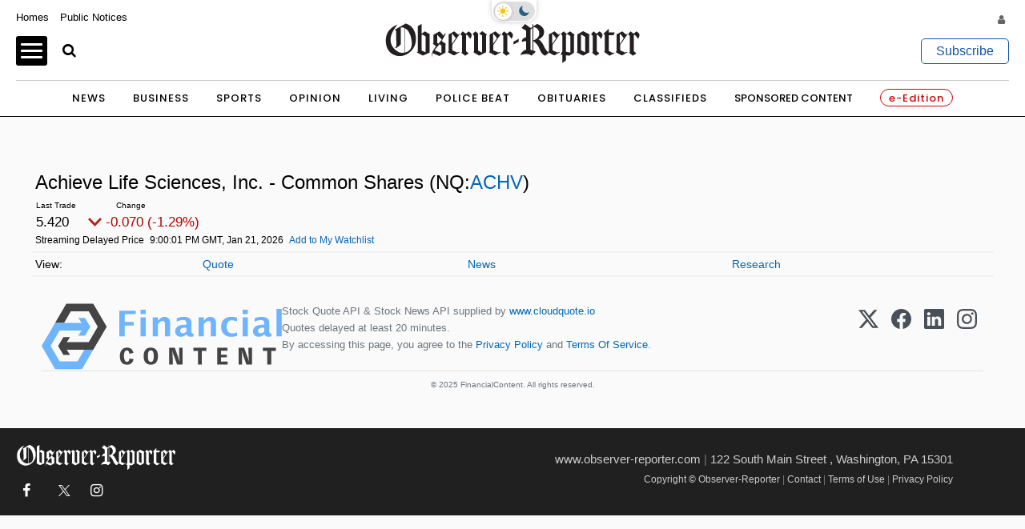

--- FILE ---
content_type: text/html; charset=UTF-8
request_url: https://stocks.observer-reporter.com/observerreporter/quote/chart?Symbol=537%3A41944151
body_size: 223272
content:
<!doctype html>

<html lang="en-US">
<head itemscope>
	
	    <!-- Google Tag Manager -->
            <script>(function(w,d,s,l,i){w[l]=w[l]||[];w[l].push({'gtm.start':
                    new Date().getTime(),event:'gtm.js'});var f=d.getElementsByTagName(s)[0],
                j=d.createElement(s),dl=l!='dataLayer'?'&l='+l:'';j.async=true;j.src=
                'https://www.p.com/gtm.js?id='+i+dl;f.parentNode.insertBefore(j,f);
            })(window,document,'script','dataLayer','GTM-NQ3W3M');</script>
                

	
    <!-- End Google Tag Manager -->
    <meta charset="UTF-8">
    <meta name='viewport' content='width=device-width, initial-scale=1, maximum-scale=3, user-scalable=yes' />
    <title>  Contact - Observer-Reporter</title>
        <meta property="og:title" content="Contact"/>
    <meta property="og:type"   content="article" />
    <meta property="og:image" content="https://ogden_images.s3.amazonaws.com/washington.ogdennews.com/images/sites/3/2023/11/20163141/or_default-1.jpg">
    <meta property="og:image:width" content="1200">
    <meta property="og:image:height" content="630">
    <meta property="og:url" content="https://www.observer-reporter.com/contact/"/>
    <meta property="og:description" content="Observer-Reporter Locations Observer-Reporter 122 S. Main St. Washington, PA 15301 724.222.2200 Greene County Office 32 S. Church Street Waynesburg, PA 15370 General Manager Robert Pinarski: 724.222.2200 x2626, rpinarski@observer-reporter.com Important Phone Numbers Main Office &#8211; 724.222.2200 Classified Advertising &#8211; 724.225.2075 Display Advertising &#8211; 724.225.1326 Important Fax Numbers Customer Service &#8211; 724.222.2201 Home Delivery &#8211; 724.225.2180 Back [&#8230;]"/>
<meta property="og:site_name" content="Observer-Reporter"/>
    <meta name="twitter:image" content="https://ogden_images.s3.amazonaws.com/washington.ogdennews.com/images/sites/3/2023/11/20163141/or_default-1.jpg">
    <meta name="twitter:title" content="Contact"/>
    <meta name="twitter:description" content="Observer-Reporter Locations Observer-Reporter 122 S. Main St. Washington, PA 15301 724.222.2200 Greene County Office 32 S. Church Street Waynesburg, PA 15370 General Manager Robert Pinarski: 724.222.2200 x2626, rpinarski@observer-reporter.com Important Phone Numbers Main Office &#8211; 724.222.2200 Classified Advertising &#8211; 724.225.2075 Display Advertising &#8211; 724.225.1326 Important Fax Numbers Customer Service &#8211; 724.222.2201 Home Delivery &#8211; 724.225.2180 Back [&#8230;]"/>
<meta name="twitter:card" content="summary_large_image">
<!-- END FACEBOOK AND TWITTER META DATA -->
    <meta name="description" content="News, Sports, Jobs" />
        <link rel="shortcut icon" href="https://www.observer-reporter.com/wp-content/themes/News_Core_2023_WashCluster/images/ORWP/favicon.ico" />
    <link rel="stylesheet" href="https://www.observer-reporter.com/wp-content/themes/News_Core_2023_WashCluster/css/layout.css?v=5" media="all" type="text/css" />
    <script src="https://www.observer-reporter.com/wp-content/themes/News_Core_2023_WashCluster/js/jquery_3.5.1.min.js"></script>
    <link rel="pingback" href="https://www.observer-reporter.com/xmlrpc.php">
    <meta name='old_robots' content='max-image-preview:large' />
<link rel='stylesheet' id='wp-block-library-css' href='https://www.observer-reporter.com/wp-includes/css/dist/block-library/style.min.css?ver=6.2.8' type='text/css' media='all' />
<link rel='stylesheet' id='classic-theme-styles-css' href='https://www.observer-reporter.com/wp-includes/css/classic-themes.min.css?ver=6.2.8' type='text/css' media='all' />
<style id='global-styles-inline-css' type='text/css'>
body{--wp--preset--color--black: #000000;--wp--preset--color--cyan-bluish-gray: #abb8c3;--wp--preset--color--white: #ffffff;--wp--preset--color--pale-pink: #f78da7;--wp--preset--color--vivid-red: #cf2e2e;--wp--preset--color--luminous-vivid-orange: #ff6900;--wp--preset--color--luminous-vivid-amber: #fcb900;--wp--preset--color--light-green-cyan: #7bdcb5;--wp--preset--color--vivid-green-cyan: #00d084;--wp--preset--color--pale-cyan-blue: #8ed1fc;--wp--preset--color--vivid-cyan-blue: #0693e3;--wp--preset--color--vivid-purple: #9b51e0;--wp--preset--gradient--vivid-cyan-blue-to-vivid-purple: linear-gradient(135deg,rgba(6,147,227,1) 0%,rgb(155,81,224) 100%);--wp--preset--gradient--light-green-cyan-to-vivid-green-cyan: linear-gradient(135deg,rgb(122,220,180) 0%,rgb(0,208,130) 100%);--wp--preset--gradient--luminous-vivid-amber-to-luminous-vivid-orange: linear-gradient(135deg,rgba(252,185,0,1) 0%,rgba(255,105,0,1) 100%);--wp--preset--gradient--luminous-vivid-orange-to-vivid-red: linear-gradient(135deg,rgba(255,105,0,1) 0%,rgb(207,46,46) 100%);--wp--preset--gradient--very-light-gray-to-cyan-bluish-gray: linear-gradient(135deg,rgb(238,238,238) 0%,rgb(169,184,195) 100%);--wp--preset--gradient--cool-to-warm-spectrum: linear-gradient(135deg,rgb(74,234,220) 0%,rgb(151,120,209) 20%,rgb(207,42,186) 40%,rgb(238,44,130) 60%,rgb(251,105,98) 80%,rgb(254,248,76) 100%);--wp--preset--gradient--blush-light-purple: linear-gradient(135deg,rgb(255,206,236) 0%,rgb(152,150,240) 100%);--wp--preset--gradient--blush-bordeaux: linear-gradient(135deg,rgb(254,205,165) 0%,rgb(254,45,45) 50%,rgb(107,0,62) 100%);--wp--preset--gradient--luminous-dusk: linear-gradient(135deg,rgb(255,203,112) 0%,rgb(199,81,192) 50%,rgb(65,88,208) 100%);--wp--preset--gradient--pale-ocean: linear-gradient(135deg,rgb(255,245,203) 0%,rgb(182,227,212) 50%,rgb(51,167,181) 100%);--wp--preset--gradient--electric-grass: linear-gradient(135deg,rgb(202,248,128) 0%,rgb(113,206,126) 100%);--wp--preset--gradient--midnight: linear-gradient(135deg,rgb(2,3,129) 0%,rgb(40,116,252) 100%);--wp--preset--duotone--dark-grayscale: url('#wp-duotone-dark-grayscale');--wp--preset--duotone--grayscale: url('#wp-duotone-grayscale');--wp--preset--duotone--purple-yellow: url('#wp-duotone-purple-yellow');--wp--preset--duotone--blue-red: url('#wp-duotone-blue-red');--wp--preset--duotone--midnight: url('#wp-duotone-midnight');--wp--preset--duotone--magenta-yellow: url('#wp-duotone-magenta-yellow');--wp--preset--duotone--purple-green: url('#wp-duotone-purple-green');--wp--preset--duotone--blue-orange: url('#wp-duotone-blue-orange');--wp--preset--font-size--small: 13px;--wp--preset--font-size--medium: 20px;--wp--preset--font-size--large: 36px;--wp--preset--font-size--x-large: 42px;--wp--preset--spacing--20: 0.44rem;--wp--preset--spacing--30: 0.67rem;--wp--preset--spacing--40: 1rem;--wp--preset--spacing--50: 1.5rem;--wp--preset--spacing--60: 2.25rem;--wp--preset--spacing--70: 3.38rem;--wp--preset--spacing--80: 5.06rem;--wp--preset--shadow--natural: 6px 6px 9px rgba(0, 0, 0, 0.2);--wp--preset--shadow--deep: 12px 12px 50px rgba(0, 0, 0, 0.4);--wp--preset--shadow--sharp: 6px 6px 0px rgba(0, 0, 0, 0.2);--wp--preset--shadow--outlined: 6px 6px 0px -3px rgba(255, 255, 255, 1), 6px 6px rgba(0, 0, 0, 1);--wp--preset--shadow--crisp: 6px 6px 0px rgba(0, 0, 0, 1);}:where(.is-layout-flex){gap: 0.5em;}body .is-layout-flow > .alignleft{float: left;margin-inline-start: 0;margin-inline-end: 2em;}body .is-layout-flow > .alignright{float: right;margin-inline-start: 2em;margin-inline-end: 0;}body .is-layout-flow > .aligncenter{margin-left: auto !important;margin-right: auto !important;}body .is-layout-constrained > .alignleft{float: left;margin-inline-start: 0;margin-inline-end: 2em;}body .is-layout-constrained > .alignright{float: right;margin-inline-start: 2em;margin-inline-end: 0;}body .is-layout-constrained > .aligncenter{margin-left: auto !important;margin-right: auto !important;}body .is-layout-constrained > :where(:not(.alignleft):not(.alignright):not(.alignfull)){max-width: var(--wp--style--global--content-size);margin-left: auto !important;margin-right: auto !important;}body .is-layout-constrained > .alignwide{max-width: var(--wp--style--global--wide-size);}body .is-layout-flex{display: flex;}body .is-layout-flex{flex-wrap: wrap;align-items: center;}body .is-layout-flex > *{margin: 0;}:where(.wp-block-columns.is-layout-flex){gap: 2em;}.has-black-color{color: var(--wp--preset--color--black) !important;}.has-cyan-bluish-gray-color{color: var(--wp--preset--color--cyan-bluish-gray) !important;}.has-white-color{color: var(--wp--preset--color--white) !important;}.has-pale-pink-color{color: var(--wp--preset--color--pale-pink) !important;}.has-vivid-red-color{color: var(--wp--preset--color--vivid-red) !important;}.has-luminous-vivid-orange-color{color: var(--wp--preset--color--luminous-vivid-orange) !important;}.has-luminous-vivid-amber-color{color: var(--wp--preset--color--luminous-vivid-amber) !important;}.has-light-green-cyan-color{color: var(--wp--preset--color--light-green-cyan) !important;}.has-vivid-green-cyan-color{color: var(--wp--preset--color--vivid-green-cyan) !important;}.has-pale-cyan-blue-color{color: var(--wp--preset--color--pale-cyan-blue) !important;}.has-vivid-cyan-blue-color{color: var(--wp--preset--color--vivid-cyan-blue) !important;}.has-vivid-purple-color{color: var(--wp--preset--color--vivid-purple) !important;}.has-black-background-color{background-color: var(--wp--preset--color--black) !important;}.has-cyan-bluish-gray-background-color{background-color: var(--wp--preset--color--cyan-bluish-gray) !important;}.has-white-background-color{background-color: var(--wp--preset--color--white) !important;}.has-pale-pink-background-color{background-color: var(--wp--preset--color--pale-pink) !important;}.has-vivid-red-background-color{background-color: var(--wp--preset--color--vivid-red) !important;}.has-luminous-vivid-orange-background-color{background-color: var(--wp--preset--color--luminous-vivid-orange) !important;}.has-luminous-vivid-amber-background-color{background-color: var(--wp--preset--color--luminous-vivid-amber) !important;}.has-light-green-cyan-background-color{background-color: var(--wp--preset--color--light-green-cyan) !important;}.has-vivid-green-cyan-background-color{background-color: var(--wp--preset--color--vivid-green-cyan) !important;}.has-pale-cyan-blue-background-color{background-color: var(--wp--preset--color--pale-cyan-blue) !important;}.has-vivid-cyan-blue-background-color{background-color: var(--wp--preset--color--vivid-cyan-blue) !important;}.has-vivid-purple-background-color{background-color: var(--wp--preset--color--vivid-purple) !important;}.has-black-border-color{border-color: var(--wp--preset--color--black) !important;}.has-cyan-bluish-gray-border-color{border-color: var(--wp--preset--color--cyan-bluish-gray) !important;}.has-white-border-color{border-color: var(--wp--preset--color--white) !important;}.has-pale-pink-border-color{border-color: var(--wp--preset--color--pale-pink) !important;}.has-vivid-red-border-color{border-color: var(--wp--preset--color--vivid-red) !important;}.has-luminous-vivid-orange-border-color{border-color: var(--wp--preset--color--luminous-vivid-orange) !important;}.has-luminous-vivid-amber-border-color{border-color: var(--wp--preset--color--luminous-vivid-amber) !important;}.has-light-green-cyan-border-color{border-color: var(--wp--preset--color--light-green-cyan) !important;}.has-vivid-green-cyan-border-color{border-color: var(--wp--preset--color--vivid-green-cyan) !important;}.has-pale-cyan-blue-border-color{border-color: var(--wp--preset--color--pale-cyan-blue) !important;}.has-vivid-cyan-blue-border-color{border-color: var(--wp--preset--color--vivid-cyan-blue) !important;}.has-vivid-purple-border-color{border-color: var(--wp--preset--color--vivid-purple) !important;}.has-vivid-cyan-blue-to-vivid-purple-gradient-background{background: var(--wp--preset--gradient--vivid-cyan-blue-to-vivid-purple) !important;}.has-light-green-cyan-to-vivid-green-cyan-gradient-background{background: var(--wp--preset--gradient--light-green-cyan-to-vivid-green-cyan) !important;}.has-luminous-vivid-amber-to-luminous-vivid-orange-gradient-background{background: var(--wp--preset--gradient--luminous-vivid-amber-to-luminous-vivid-orange) !important;}.has-luminous-vivid-orange-to-vivid-red-gradient-background{background: var(--wp--preset--gradient--luminous-vivid-orange-to-vivid-red) !important;}.has-very-light-gray-to-cyan-bluish-gray-gradient-background{background: var(--wp--preset--gradient--very-light-gray-to-cyan-bluish-gray) !important;}.has-cool-to-warm-spectrum-gradient-background{background: var(--wp--preset--gradient--cool-to-warm-spectrum) !important;}.has-blush-light-purple-gradient-background{background: var(--wp--preset--gradient--blush-light-purple) !important;}.has-blush-bordeaux-gradient-background{background: var(--wp--preset--gradient--blush-bordeaux) !important;}.has-luminous-dusk-gradient-background{background: var(--wp--preset--gradient--luminous-dusk) !important;}.has-pale-ocean-gradient-background{background: var(--wp--preset--gradient--pale-ocean) !important;}.has-electric-grass-gradient-background{background: var(--wp--preset--gradient--electric-grass) !important;}.has-midnight-gradient-background{background: var(--wp--preset--gradient--midnight) !important;}.has-small-font-size{font-size: var(--wp--preset--font-size--small) !important;}.has-medium-font-size{font-size: var(--wp--preset--font-size--medium) !important;}.has-large-font-size{font-size: var(--wp--preset--font-size--large) !important;}.has-x-large-font-size{font-size: var(--wp--preset--font-size--x-large) !important;}
.wp-block-navigation a:where(:not(.wp-element-button)){color: inherit;}
:where(.wp-block-columns.is-layout-flex){gap: 2em;}
.wp-block-pullquote{font-size: 1.5em;line-height: 1.6;}
</style>
<link rel='stylesheet' id='wpba_front_end_styles-css' href='https://www.observer-reporter.com/wp-content/plugins/wp-better-attachments/assets/css/wpba-frontend.css?ver=1.3.11' type='text/css' media='all' />
<link rel="https://api.w.org/" href="https://www.observer-reporter.com/wp-json/" /><link rel="alternate" type="application/json" href="https://www.observer-reporter.com/wp-json/wp/v2/pages/750618" /><link rel="EditURI" type="application/rsd+xml" title="RSD" href="https://www.observer-reporter.com/xmlrpc.php?rsd" />
<link rel="wlwmanifest" type="application/wlwmanifest+xml" href="https://www.observer-reporter.com/wp-includes/wlwmanifest.xml" />
<meta name="generator" content="WordPress 6.2.8" />
<link rel="old_canonical" href="https://www.observer-reporter.com/contact/" />
<link rel='shortlink' href='https://www.observer-reporter.com/?p=750618' />
<link rel="alternate" type="application/json+oembed" href="https://www.observer-reporter.com/wp-json/oembed/1.0/embed?url=https%3A%2F%2Fwww.observer-reporter.com%2Fcontact%2F" />
<link rel="alternate" type="text/xml+oembed" href="https://www.observer-reporter.com/wp-json/oembed/1.0/embed?url=https%3A%2F%2Fwww.observer-reporter.com%2Fcontact%2F&#038;format=xml" />
    <script>
        $(function(){$('.popup').click(function(event){var width = 575,height = 400,left = ($(window).width() - width) / 2,top = ($(window).height() - height) / 2,url = $(this).attr('href'),opts = 'status=1' + ',width=' + width + ',height=' + height +	',top=' + top +	',left=' + left;window.open(url,'twitter', opts); return false;});});
    </script>
    






<script src="https://oweb.s3.amazonaws.com/lazysizes.min.js"></script>
<script type='text/javascript'>
    var googletag = googletag || {};
    googletag.cmd = googletag.cmd || [];
    (function() {
        var g = document.createElement('script');
        gads.async = true;
        gads.type = 'text/javascript';
        var useSSL = 'https:' == document.location.protocol;
        gads.src = (useSSL ? 'https:' : 'http:') +
            '//www.googletagservices.com/tag/js/gpt.js';
        var node = document.getElementsByTagName('script')[0];
        node.parentNode.insertBefore(gads, node);
    })();
</script>


<script type='text/javascript'>
	function gc(name) {
		var value = "; " + document.cookie;
		var parts = value.split("; " + name + "=");
		if (parts.length === 2) return parts.pop().split(";").shift();
	}
	function isValidJSON(str) {
		try {
			JSON.parse(decodeURIComponent(str));
			return true;
		} catch (e) {
			return false;
		}
	}

	is_subscriber = gc(atob('bmV3c3dhcmVfYXV0aA=='));

    googletag.cmd.push(function() {
        googletag.pubads().setTargeting('SiteID','ORWP'); 		/* Define in Functions */
        googletag.pubads().setTargeting('MSection','contact'); 	/* top lvl parent */
        googletag.pubads().setTargeting('SubSection','Contact'); 	/* top lvl parent */
		if ( !isValidJSON(is_subscriber) ) {
			googletag.pubads().setTargeting('Subscriber', '0'); 		/* is a subscriber */
		} else {
			googletag.pubads().setTargeting('Subscriber', '1'); 		/* is a subscriber */
		}
		            });
</script>


<script type='text/javascript'>
	/* SUBSECTION code for BEST OF promos */
	if ( 0 == 1 ) {

		var google_msection = 'contact';


		console.log("MSection = " + google_msection);


		var google_subsection = window.location.hash.replace('#/gallery?group=', '').replace('#/gallery/?group=', '');

		if ( google_subsection == "//" || google_subsection == "#//" ) {
			google_subsection = "";
		}
		console.log("SubSection = " + google_subsection);
		window.onhashchange = function() {
			console.log("URL has changed");
			console.log("SubSection = " + window.location.hash.replace('#/gallery?group=', '').replace('#/gallery/?group=', ''));
			
			googletag.cmd.push(function() {
					googletag.pubads().setTargeting('SubSection', window.location.hash.replace('#/gallery?group=', '').replace('#/gallery/?group=', ''));
				});
			googletag.pubads().refresh();
		}

		
		googletag.cmd.push(function() {
			googletag.pubads().setTargeting('SiteID','ORWP');
			googletag.pubads().setTargeting('MSection', google_msection);
			googletag.pubads().setTargeting('SubSection', google_subsection);
		});
	}
</script>
	
	

<script type='text/javascript'>
    googletag.cmd.push(function() {
        var TopLeaderboard = googletag.sizeMapping().
        addSize([755, 200], [728, 90]).
        addSize([0, 0], [[320, 100],[320, 50]]).
        build();

        var Leaderboard = googletag.sizeMapping().
        addSize([1130, 200], [728, 90]).
        addSize([0, 0], [[320, 100],[320, 50]]).
        build();


        var BottomLeaderboard = googletag.sizeMapping().
        addSize([740, 200], [728, 90]).
        addSize([0, 0], [[320, 100],[320, 50]]).
        build();

        var HomepageSlider = googletag.sizeMapping().
        addSize([740, 200], [300, 250]).
        addSize([0, 0], []).
        build();

        var HalfPage = googletag.sizeMapping().
        addSize([741, 200], [300, 600]).
        addSize([0, 0], [300, 250]).
        build();

        var Pencil = googletag.sizeMapping().
        addSize([480, 0], [1200, 42]).
        addSize([0, 0], []).
        build();

        /* for pencil ad */
                /* for pencil ad */


		
        window.ORWP_Top_728x90 = googletag.defineSlot('/1032081/ORWP_Top_728x90', [728, 90], 'ORWP_Top_728x90').
        defineSizeMapping(TopLeaderboard).
        addService(googletag.pubads());

        window.ORWP_Middle_728x90 = googletag.defineSlot('/1032081/ORWP_Middle_728x90', [728, 90], 'ORWP_Middle_728x90').
        defineSizeMapping(Leaderboard).
        addService(googletag.pubads());
		
		
        window.ORWP_Right_300x600 = googletag.defineSlot('/1032081/ORWP_Right_300x600', [300, 600], 'ORWP_Right_300x600').
        defineSizeMapping(HalfPage).
        addService(googletag.pubads());



        window.ORWP_Bottom_728x90 = googletag.defineSlot('/1032081/ORWP_Bottom_728x90', [728, 90], 'ORWP_Bottom_728x90').addService(googletag.pubads()).
        defineSizeMapping(BottomLeaderboard).
        addService(googletag.pubads());

        				            window.ORWP_Middle2_300x250 = googletag.defineSlot('/1032081/ORWP_Middle2_300x250', [300, 250], 'ORWP_Middle2_300x250').addService(googletag.pubads());
	                

        window.ORWP_Middle_300x250 = googletag.defineSlot('/1032081/ORWP_Middle_300x250', [300, 250], 'ORWP_Middle_300x250').addService(googletag.pubads());
 


                        googletag.pubads().enableSingleRequest();
        googletag.pubads().disableInitialLoad();
        googletag.enableServices();
    });

    /* script to load ads as they scroll into view
    document.addEventListener('lazybeforeunveil', function(e){
        var ad_slot = e.target.getAttribute('data-ad-slot');
        if(ad_slot){
            googletag.cmd.push(function () {
                googletag.pubads().refresh([ window[ad_slot] ]);
            });
        }
    });*/

    /* CODE FOR PENCIL AD */

    function hidePencilIframe(dfpIframeID) {
        document.getElementById(dfpIframeID).style.display = 'none';
    }
    function pencilExpandBanner(creativeWidth, bigCreativeHeight, dfpIframeID) {
        document.getElementById(dfpIframeID).width = creativeWidth;
        document.getElementById(dfpIframeID).height = bigCreativeHeight;
    }
    function pencilCloseBanner(creativeWidth, smallCreativeHeight, dfpIframeID) {
        document.getElementById(dfpIframeID).width = creativeWidth;
        document.getElementById(dfpIframeID).height = smallCreativeHeight;
    }
    function pencilStartTimerFromIframe(creativeWidth, smallCreativeHeight, bigCreativeHeight, positionName) {
        var dfpIframeID = "google_ads_iframe_/1032081/" + positionName + "_0";
        pencilExpandBanner(creativeWidth, bigCreativeHeight, dfpIframeID);
    }
    function pencilStopTimerFromIframe(creativeWidth, smallCreativeHeight, bigCreativeHeight, positionName) {
        var dfpIframeID = "google_ads_iframe_/1032081/" + positionName + "_0";
        pencilCloseBanner(creativeWidth, smallCreativeHeight, dfpIframeID);
    }

    /* END CODE FOR PENCIL */

</script>


<script>(function(){/*

 Copyright The Closure Library Authors.
 SPDX-License-Identifier: Apache-2.0
*/
        'use strict';var g=function(a){var b=0;return function(){return b<a.length?{done:!1,value:a[b++]}:{done:!0}}},l=this||self,m=/^[\w+/_-]+[=]{0,2}$/,p=null,q=function(){},r=function(a){var b=typeof a;if("object"==b)if(a){if(a instanceof Array)return"array";if(a instanceof Object)return b;var c=Object.prototype.toString.call(a);if("[object Window]"==c)return"object";if("[object Array]"==c||"number"==typeof a.length&&"undefined"!=typeof a.splice&&"undefined"!=typeof a.propertyIsEnumerable&&!a.propertyIsEnumerable("splice"))return"array";
            if("[object Function]"==c||"undefined"!=typeof a.call&&"undefined"!=typeof a.propertyIsEnumerable&&!a.propertyIsEnumerable("call"))return"function"}else return"null";else if("function"==b&&"undefined"==typeof a.call)return"object";return b},u=function(a,b){function c(){}c.prototype=b.prototype;a.prototype=new c;a.prototype.constructor=a};var v=function(a,b){Object.defineProperty(l,a,{configurable:!1,get:function(){return b},set:q})};var y=function(a,b){this.b=a===w&&b||"";this.a=x},x={},w={};var aa=function(a,b){a.src=b instanceof y&&b.constructor===y&&b.a===x?b.b:"type_error:TrustedResourceUrl";if(null===p)b:{b=l.document;if((b=b.querySelector&&b.querySelector("script[nonce]"))&&(b=b.nonce||b.getAttribute("nonce"))&&m.test(b)){p=b;break b}p=""}b=p;b&&a.setAttribute("nonce",b)};var z=function(){return Math.floor(2147483648*Math.random()).toString(36)+Math.abs(Math.floor(2147483648*Math.random())^+new Date).toString(36)};var A=function(a,b){b=String(b);"application/xhtml+xml"===a.contentType&&(b=b.toLowerCase());return a.createElement(b)},B=function(a){this.a=a||l.document||document};B.prototype.appendChild=function(a,b){a.appendChild(b)};var C=function(a,b,c,d,e,f){try{var k=a.a,h=A(a.a,"SCRIPT");h.async=!0;aa(h,b);k.head.appendChild(h);h.addEventListener("load",function(){e();d&&k.head.removeChild(h)});h.addEventListener("error",function(){0<c?C(a,b,c-1,d,e,f):(d&&k.head.removeChild(h),f())})}catch(n){f()}};var ba=l.atob("aHR0cHM6Ly93d3cuZ3N0YXRpYy5jb20vaW1hZ2VzL2ljb25zL21hdGVyaWFsL3N5c3RlbS8xeC93YXJuaW5nX2FtYmVyXzI0ZHAucG5n"),ca=l.atob("WW91IGFyZSBzZWVpbmcgdGhpcyBtZXNzYWdlIGJlY2F1c2UgYWQgb3Igc2NyaXB0IGJsb2NraW5nIHNvZnR3YXJlIGlzIGludGVyZmVyaW5nIHdpdGggdGhpcyBwYWdlLg=="),da=l.atob("RGlzYWJsZSBhbnkgYWQgb3Igc2NyaXB0IGJsb2NraW5nIHNvZnR3YXJlLCB0aGVuIHJlbG9hZCB0aGlzIHBhZ2Uu"),ea=function(a,b,c){this.b=a;this.f=new B(this.b);this.a=null;this.c=[];this.g=!1;this.i=b;this.h=c},F=function(a){if(a.b.body&&!a.g){var b=
            function(){D(a);l.setTimeout(function(){return E(a,3)},50)};C(a.f,a.i,2,!0,function(){l[a.h]||b()},b);a.g=!0}},D=function(a){for(var b=G(1,5),c=0;c<b;c++){var d=H(a);a.b.body.appendChild(d);a.c.push(d)}b=H(a);b.style.bottom="0";b.style.left="0";b.style.position="fixed";b.style.width=G(100,110).toString()+"%";b.style.zIndex=G(2147483544,2147483644).toString();b.style["background-color"]=I(249,259,242,252,219,229);b.style["box-shadow"]="0 0 12px #888";b.style.color=I(0,10,0,10,0,10);b.style.display=
            "flex";b.style["justify-content"]="center";b.style["font-family"]="Roboto, Arial";c=H(a);c.style.width=G(80,85).toString()+"%";c.style.maxWidth=G(750,775).toString()+"px";c.style.margin="24px";c.style.display="flex";c.style["align-items"]="flex-start";c.style["justify-content"]="center";d=A(a.f.a,"IMG");d.className=z();d.src=ba;d.style.height="24px";d.style.width="24px";d.style["padding-right"]="16px";var e=H(a),f=H(a);f.style["font-weight"]="bold";f.textContent=ca;var k=H(a);k.textContent=da;J(a,
            e,f);J(a,e,k);J(a,c,d);J(a,c,e);J(a,b,c);a.a=b;a.b.body.appendChild(a.a);b=G(1,5);for(c=0;c<b;c++)d=H(a),a.b.body.appendChild(d),a.c.push(d)},J=function(a,b,c){for(var d=G(1,5),e=0;e<d;e++){var f=H(a);b.appendChild(f)}b.appendChild(c);c=G(1,5);for(d=0;d<c;d++)e=H(a),b.appendChild(e)},G=function(a,b){return Math.floor(a+Math.random()*(b-a))},I=function(a,b,c,d,e,f){return"rgb("+G(Math.max(a,0),Math.min(b,255)).toString()+","+G(Math.max(c,0),Math.min(d,255)).toString()+","+G(Math.max(e,0),Math.min(f,
            255)).toString()+")"},H=function(a){a=A(a.f.a,"DIV");a.className=z();return a},E=function(a,b){0>=b||null!=a.a&&0!=a.a.offsetHeight&&0!=a.a.offsetWidth||(fa(a),D(a),l.setTimeout(function(){return E(a,b-1)},50))},fa=function(a){var b=a.c;var c="undefined"!=typeof Symbol&&Symbol.iterator&&b[Symbol.iterator];b=c?c.call(b):{next:g(b)};for(c=b.next();!c.done;c=b.next())(c=c.value)&&c.parentNode&&c.parentNode.removeChild(c);a.c=[];(b=a.a)&&b.parentNode&&b.parentNode.removeChild(b);a.a=null};var ia=function(a,b,c,d,e){var f=ha(c),k=function(n){n.appendChild(f);l.setTimeout(function(){f?(0!==f.offsetHeight&&0!==f.offsetWidth?b():a(),f.parentNode&&f.parentNode.removeChild(f)):a()},d)},h=function(n){document.body?k(document.body):0<n?l.setTimeout(function(){h(n-1)},e):b()};h(3)},ha=function(a){var b=document.createElement("div");b.className=a;b.style.width="1px";b.style.height="1px";b.style.position="absolute";b.style.left="-10000px";b.style.top="-10000px";b.style.zIndex="-10000";return b};var K={},L=null;var M=function(){},N="function"==typeof Uint8Array,O=function(a,b){a.b=null;b||(b=[]);a.j=void 0;a.f=-1;a.a=b;a:{if(b=a.a.length){--b;var c=a.a[b];if(!(null===c||"object"!=typeof c||Array.isArray(c)||N&&c instanceof Uint8Array)){a.g=b-a.f;a.c=c;break a}}a.g=Number.MAX_VALUE}a.i={}},P=[],Q=function(a,b){if(b<a.g){b+=a.f;var c=a.a[b];return c===P?a.a[b]=[]:c}if(a.c)return c=a.c[b],c===P?a.c[b]=[]:c},R=function(a,b,c){a.b||(a.b={});if(!a.b[c]){var d=Q(a,c);d&&(a.b[c]=new b(d))}return a.b[c]};
        M.prototype.h=N?function(){var a=Uint8Array.prototype.toJSON;Uint8Array.prototype.toJSON=function(){var b;void 0===b&&(b=0);if(!L){L={};for(var c="ABCDEFGHIJKLMNOPQRSTUVWXYZabcdefghijklmnopqrstuvwxyz0123456789".split(""),d=["+/=","+/","-_=","-_.","-_"],e=0;5>e;e++){var f=c.concat(d[e].split(""));K[e]=f;for(var k=0;k<f.length;k++){var h=f[k];void 0===L[h]&&(L[h]=k)}}}b=K[b];c=[];for(d=0;d<this.length;d+=3){var n=this[d],t=(e=d+1<this.length)?this[d+1]:0;h=(f=d+2<this.length)?this[d+2]:0;k=n>>2;n=(n&
            3)<<4|t>>4;t=(t&15)<<2|h>>6;h&=63;f||(h=64,e||(t=64));c.push(b[k],b[n],b[t]||"",b[h]||"")}return c.join("")};try{return JSON.stringify(this.a&&this.a,S)}finally{Uint8Array.prototype.toJSON=a}}:function(){return JSON.stringify(this.a&&this.a,S)};var S=function(a,b){return"number"!==typeof b||!isNaN(b)&&Infinity!==b&&-Infinity!==b?b:String(b)};M.prototype.toString=function(){return this.a.toString()};var T=function(a){O(this,a)};u(T,M);var U=function(a){O(this,a)};u(U,M);var ja=function(a,b){this.c=new B(a);var c=R(b,T,5);c=new y(w,Q(c,4)||"");this.b=new ea(a,c,Q(b,4));this.a=b},ka=function(a,b,c,d){b=new T(b?JSON.parse(b):null);b=new y(w,Q(b,4)||"");C(a.c,b,3,!1,c,function(){ia(function(){F(a.b);d(!1)},function(){d(!0)},Q(a.a,2),Q(a.a,3),Q(a.a,1))})};var la=function(a,b){V(a,"internal_api_load_with_sb",function(c,d,e){ka(b,c,d,e)});V(a,"internal_api_sb",function(){F(b.b)})},V=function(a,b,c){a=l.btoa(a+b);v(a,c)},W=function(a,b,c){for(var d=[],e=2;e<arguments.length;++e)d[e-2]=arguments[e];e=l.btoa(a+b);e=l[e];if("function"==r(e))e.apply(null,d);else throw Error("API not exported.");};var X=function(a){O(this,a)};u(X,M);var Y=function(a){this.h=window;this.a=a;this.b=Q(this.a,1);this.f=R(this.a,T,2);this.g=R(this.a,U,3);this.c=!1};Y.prototype.start=function(){ma();var a=new ja(this.h.document,this.g);la(this.b,a);na(this)};
        var ma=function(){var a=function(){if(!l.frames.googlefcPresent)if(document.body){var b=document.createElement("iframe");b.style.display="none";b.style.width="0px";b.style.height="0px";b.style.border="none";b.style.zIndex="-1000";b.style.left="-1000px";b.style.top="-1000px";b.name="googlefcPresent";document.body.appendChild(b)}else l.setTimeout(a,5)};a()},na=function(a){var b=Date.now();W(a.b,"internal_api_load_with_sb",a.f.h(),function(){var c;var d=a.b,e=l[l.btoa(d+"loader_js")];if(e){e=l.atob(e);
            e=parseInt(e,10);d=l.btoa(d+"loader_js").split(".");var f=l;d[0]in f||"undefined"==typeof f.execScript||f.execScript("var "+d[0]);for(;d.length&&(c=d.shift());)d.length?f[c]&&f[c]!==Object.prototype[c]?f=f[c]:f=f[c]={}:f[c]=null;c=Math.abs(b-e);c=1728E5>c?0:c}else c=-1;0!=c&&(W(a.b,"internal_api_sb"),Z(a,Q(a.a,6)))},function(c){Z(a,c?Q(a.a,4):Q(a.a,5))})},Z=function(a,b){a.c||(a.c=!0,a=new l.XMLHttpRequest,a.open("GET",b,!0),a.send())};(function(a,b){l[a]=function(c){for(var d=[],e=0;e<arguments.length;++e)d[e-0]=arguments[e];l[a]=q;b.apply(null,d)}})("__d3lUW8vwsKlB__",function(a){"function"==typeof window.atob&&(a=window.atob(a),a=new X(a?JSON.parse(a):null),(new Y(a)).start())});}).call(this);

    window.__d3lUW8vwsKlB__("[base64]");</script>


<script>
	/*AMAZON PUBLISHER SERVICES*/
	//load the apstag.js library
	!function(a9,a,p,s,t,A,g){if(a[a9])return;function q(c,r){a[a9]._Q.push([c,r])}a[a9]={init:function(){q("i",arguments)},fetchBids:function(){q("f",arguments)},setDisplayBids:function(){},targetingKeys:function(){return[]},_Q:[]};A=p.createElement(s);A.async=!0;A.src=t;g=p.getElementsByTagName(s)[0];g.parentNode.insertBefore(A,g)}("apstag",window,document,"script","//c.amazon-adsystem.com/aax2/apstag.js");

	//initialize the apstag.js library on the page to allow bidding
	apstag.init({
		pubID:  '729ce0ef-27ae-4112-a6f1-52cb2c548a08', //enter your pub ID here as shown above, it must within quotes
		adServer: 'googletag',
		simplerGPT: true
	});
</script>

<script>
	/*AMAZON PUBLISHER SERVICES*/
	googletag.cmd.push(function(){
		apstag.fetchBids({
				timeout: 3000 },
			function(bids) {
				apstag.setDisplayBids();
				googletag.pubads().refresh();
			});
	});
</script>


    <!--- cache-control added from directives page --->

<script>console.log( 'SCRIPT_URI  -/contact/' );</script><script>console.log( 'CacheDirectiveFound: Page  -600 seconds applied...' );</script></head>
<body class="scroll_up">
<!-- Google Tag Manager (noscript) -->
<noscript>
            <iframe src="https://www.googletagmanager.com/ns.html?id=GTM-NQ3W3M" height="0" width="0" style="display:none;visibility:hidden"></iframe>
            </noscript>
<!-- End Google Tag Manager (noscript) -->
<header id="main_header_wrap" class="scroll">
    <section class="default_width">
        <div id="main_header_top">
            <div id="header_left_top">
                <ul>
                    <li><a href="http://www.swcrealty.com/" target="_blank">Homes</a></li>
                    <li><a href="https://observerreporter.column.us/search" target="_blank">Public Notices</a></li>                                    </ul>
                <div id="mobile_nav_search">
                    <div class="mobile_nav">
                        <div style="padding:7px 0 0 1px">
                            <div class="hamburger_menu_line_container hamburger_menu_lines">
                                <span class="menu__line"></span>
                                <span class="menu__line"></span>
                                <span class="menu__line"></span>
                            </div>
                        </div>
                    </div>
                    <i class="icon-search openBtn"></i>
                </div>
            </div>
            <figure>
                <a href="https://www.observer-reporter.com/" rel="home">
                    <img id="light_theme_logo" src="https://www.observer-reporter.com/wp-content/themes/News_Core_2023_WashCluster/images/ORWP/or_logo.svg" border="0" alt="website logo" />
                    <img id="dark_theme_logo" src="https://www.observer-reporter.com/wp-content/themes/News_Core_2023_WashCluster/images/ORWP/or_logo_white.svg" border="0" alt="website logo" />
                </a>
            </figure>
            <aside>
									<div id="login_status"></div>
                <!--<a class="header_newsletter" href="/"><p id="header_newsletter"><i class="icon-newspaper"></i> Sign Up for Our Newsletter</p></a>-->
                <div id="header_subscribe">
                    <a href="http://o-rplus.com/subscribe?ref=header">
                        <div id="header_sub_button">Subscribe</div>
                    </a>
                    <!--<a href="/">
                        <div id="header_login_button">Login</div>
                    </a>-->
                </div>
				            </aside>
        </div>
        <nav>
            <div class="menu-header-menu-container"><ul id="menu-header-menu" class="menu"><li id="menu-item-724598" class="top_nav_parent menu-item menu-item-type-taxonomy menu-item-object-category menu-item-has-children menu-item-724598"><a href="https://www.observer-reporter.com/news/">News</a>
<ul class="sub-menu">
	<li id="menu-item-724656" class="menu-item menu-item-type-taxonomy menu-item-object-category menu-item-724656"><a href="https://www.observer-reporter.com/news/local-news/">Local news</a></li>
	<li id="menu-item-724676" class="menu-item menu-item-type-taxonomy menu-item-object-category menu-item-724676"><a href="https://www.observer-reporter.com/editors_pick/">Editor&#8217;s Pick</a></li>
	<li id="menu-item-724677" class="menu-item menu-item-type-taxonomy menu-item-object-category menu-item-724677"><a href="https://www.observer-reporter.com/news/pittsburgh/">Pittsburgh</a></li>
	<li id="menu-item-724679" class="menu-item menu-item-type-taxonomy menu-item-object-category menu-item-724679"><a href="https://www.observer-reporter.com/news/localgovernment/">Local Government</a></li>
	<li id="menu-item-724680" class="menu-item menu-item-type-taxonomy menu-item-object-category menu-item-724680"><a href="https://www.observer-reporter.com/news/roads_travel/">Roads, Travel and Traffic</a></li>
	<li id="menu-item-766044" class="menu-item menu-item-type-taxonomy menu-item-object-category menu-item-766044"><a href="https://www.observer-reporter.com/news/20-years-drilling/">20 Years of Gas Drilling</a></li>
	<li id="menu-item-724658" class="menu-item menu-item-type-taxonomy menu-item-object-category menu-item-724658"><a href="https://www.observer-reporter.com/news/regional/">Regional</a></li>
	<li id="menu-item-724657" class="menu-item menu-item-type-taxonomy menu-item-object-category menu-item-724657"><a href="https://www.observer-reporter.com/news/us_world/">U.S. and World</a></li>
</ul>
</li>
<li id="menu-item-724602" class="top_nav_parent menu-item menu-item-type-taxonomy menu-item-object-category menu-item-724602"><a href="https://www.observer-reporter.com/business/">Business</a></li>
<li id="menu-item-724599" class="top_nav_parent menu-item menu-item-type-taxonomy menu-item-object-category menu-item-has-children menu-item-724599"><a href="https://www.observer-reporter.com/sports/">Sports</a>
<ul class="sub-menu">
	<li id="menu-item-724661" class="menu-item menu-item-type-taxonomy menu-item-object-category menu-item-724661"><a href="https://www.observer-reporter.com/sports/high_school_sports/">HS Sports</a></li>
	<li id="menu-item-724682" class="menu-item menu-item-type-taxonomy menu-item-object-category menu-item-724682"><a href="https://www.observer-reporter.com/sports/college_sports/">College Sports</a></li>
	<li id="menu-item-724659" class="menu-item menu-item-type-taxonomy menu-item-object-category menu-item-724659"><a href="https://www.observer-reporter.com/sports/pro_sports/penguins/">Penguins</a></li>
	<li id="menu-item-724660" class="menu-item menu-item-type-taxonomy menu-item-object-category menu-item-724660"><a href="https://www.observer-reporter.com/sports/pro_sports/pirates/">Pirates</a></li>
	<li id="menu-item-724662" class="menu-item menu-item-type-taxonomy menu-item-object-category menu-item-724662"><a href="https://www.observer-reporter.com/sports/pro_sports/steelers/">Steelers</a></li>
	<li id="menu-item-762677" class="menu-item menu-item-type-taxonomy menu-item-object-category menu-item-762677"><a href="https://www.observer-reporter.com/sports/high_school_sports/athlete-of-the-week/">Athlete of the Week</a></li>
	<li id="menu-item-724683" class="menu-item menu-item-type-taxonomy menu-item-object-category menu-item-724683"><a href="https://www.observer-reporter.com/sports/pro_sports/wild_things/">Wild Things</a></li>
	<li id="menu-item-762676" class="menu-item menu-item-type-taxonomy menu-item-object-category menu-item-762676"><a href="https://www.observer-reporter.com/sports/pony/">Pony Baseball</a></li>
	<li id="menu-item-724684" class="menu-item menu-item-type-taxonomy menu-item-object-category menu-item-724684"><a href="https://www.observer-reporter.com/sports/outdoors/">Outdoors</a></li>
	<li id="menu-item-750021" class="menu-item menu-item-type-taxonomy menu-item-object-category menu-item-750021"><a href="https://www.observer-reporter.com/columns/sports_column/">Columns</a></li>
</ul>
</li>
<li id="menu-item-724604" class="top_nav_parent menu-item menu-item-type-taxonomy menu-item-object-category menu-item-has-children menu-item-724604"><a href="https://www.observer-reporter.com/opinion/">Opinion</a>
<ul class="sub-menu">
	<li id="menu-item-750641" class="menu-item menu-item-type-taxonomy menu-item-object-category menu-item-750641"><a href="https://www.observer-reporter.com/columns/">Columns</a></li>
	<li id="menu-item-724664" class="menu-item menu-item-type-taxonomy menu-item-object-category menu-item-724664"><a href="https://www.observer-reporter.com/opinion/editorials/">Editorials</a></li>
	<li id="menu-item-724665" class="menu-item menu-item-type-taxonomy menu-item-object-category menu-item-724665"><a href="https://www.observer-reporter.com/opinion/letters/">Letters to the Editor</a></li>
	<li id="menu-item-724663" class="menu-item menu-item-type-taxonomy menu-item-object-category menu-item-724663"><a href="https://www.observer-reporter.com/opinion/op-eds/">Op Eds</a></li>
</ul>
</li>
<li id="menu-item-724605" class="top_nav_parent menu-item menu-item-type-taxonomy menu-item-object-category menu-item-has-children menu-item-724605"><a href="https://www.observer-reporter.com/living/">Living</a>
<ul class="sub-menu">
	<li id="menu-item-724686" class="menu-item menu-item-type-taxonomy menu-item-object-category menu-item-724686"><a href="https://www.observer-reporter.com/community/neighbors/">Neighbors</a></li>
	<li id="menu-item-724690" class="menu-item menu-item-type-taxonomy menu-item-object-category menu-item-724690"><a href="https://www.observer-reporter.com/living/school-2/">School News</a></li>
	<li id="menu-item-724666" class="menu-item menu-item-type-taxonomy menu-item-object-category menu-item-724666"><a href="https://www.observer-reporter.com/entertainment/">Entertainment</a></li>
	<li id="menu-item-724668" class="menu-item menu-item-type-taxonomy menu-item-object-category menu-item-724668"><a href="https://www.observer-reporter.com/living/home_garden/">Home and Garden</a></li>
	<li id="menu-item-724693" class="menu-item menu-item-type-taxonomy menu-item-object-category menu-item-724693"><a href="https://www.observer-reporter.com/living/food/">Food</a></li>
</ul>
</li>
<li id="menu-item-724606" class="menu-item menu-item-type-taxonomy menu-item-object-category menu-item-724606"><a href="https://www.observer-reporter.com/news/policebeat/">Police Beat</a></li>
<li id="menu-item-750338" class="menu-item menu-item-type-custom menu-item-object-custom menu-item-750338"><a href="https://www.legacy.com/us/obituaries/observer-reporter/browse">Obituaries</a></li>
<li id="menu-item-724607" class="menu-item menu-item-type-custom menu-item-object-custom menu-item-has-children menu-item-724607"><a href="https://classifieds.observer-reporter.com/">Classifieds</a>
<ul class="sub-menu">
	<li id="menu-item-750022" class="menu-item menu-item-type-custom menu-item-object-custom menu-item-750022"><a href="https://observerreporter.column.us/search">Legal Notices</a></li>
</ul>
</li>
<li id="menu-item-724673" class="sponsored_content menu-item menu-item-type-taxonomy menu-item-object-category menu-item-724673"><a href="https://www.observer-reporter.com/sponsored/">Sponsored Content</a></li>
<li id="menu-item-724608" class="e-edition menu-item menu-item-type-custom menu-item-object-custom menu-item-724608"><a target="_blank" rel="noopener" href="https://mynewsonthego.com/wasobs/">e-Edition</a></li>
</ul></div>        </nav>
    </section>
</header>
<div id="fixed_hamburger" class="mobile_nav">
        <div class="hamburger_menu_line_container hamburger_menu_lines">
            <span class="menu__line"></span>
            <span class="menu__line"></span>
            <span class="menu__line"></span>
        </div>
</div>
<div class="theme_toggle">
    <label class="switch">
        <input type="checkbox" id="theme_toggle" onclick="theme_toggle()">
        <span class="toggle round icon-moon-inv"></span>
    </label>
</div>

<div id="myOverlay" class="overlay">
    <div class="overlay-content">
        <form action="/search/">
            <input type="text" id="search_box_input" placeholder="Search.." name="s"  autofocus>
            <button type="submit"><i class="icon-search"></i></button>
        </form>
                <i class="close_search openBtn">close</i>
    </div>
</div>
<script>
    $('.openBtn').css('cursor','pointer');
    $(document).on('click', '.openBtn',  function(event) {
        $("#myOverlay").toggleClass("overlay_show");
        $(".openBtn").toggleClass("active_search");
    });
</script>


<style>
    .close_search {color:rgba(144, 144, 144, 0.63); font-size:20px; line-height:20px; padding:6px 10px; border-radius:2px; border:solid 1px rgba(144, 144, 144, 0.43); position:absolute; top:12px; right:-95px;}
</style>
<script>
    (function() {
        let onpageLoad = localStorage.getItem("theme") || "";
        let element = document.body;
        element.classList.add(onpageLoad);
        document.getElementById("theme").textContent =
            localStorage.getItem("theme") || "light";
    })();

    function theme_toggle() {
        let element = document.body;
        element.classList.toggle("dark");

        let theme = localStorage.getItem("theme");
        if (theme && theme === "dark") {
            localStorage.setItem("theme", "");
        } else {
            localStorage.setItem("theme", "dark");
        }
        document.getElementById("theme").textContent = localStorage.getItem("theme");
    }
</script>
<nav class="nav hamburger_nav">
    <div id="responsive_menu" class="responsive_menu" style="position:relative">
        <img id="hamburger_logo" src="https://www.observer-reporter.com/wp-content/themes/News_Core_2023_WashCluster/images/ORWP/or_logo_white.svg" border="0" alt="logo" />
        <script lang="javascript">
            function show_hide_sub_menu(chosen) {
                if ( $(chosen).find('ul.open_subnav').length === 0 ) {
                    $(chosen).children('ul').addClass('open_subnav');
                    $(chosen).addClass('up_arrow');
                    $(chosen).removeClass('down_arrow');
                } else {
                    $(chosen).children('ul').removeClass('open_subnav');
                    $(chosen).addClass('down_arrow');
                    $(chosen).removeClass('up_arrow');
                }
            }
        </script>
        <div class="menu-mobile-menu-container"><ul id="menu-mobile-menu" class="menu"><li id="menu-item-724670" class="menu-item menu-item-type-custom menu-item-object-custom menu-item-724670"><a href="/tag/washington-county/">Washington County</a></li>
<li id="menu-item-724669" class="menu-item menu-item-type-custom menu-item-object-custom menu-item-724669"><a href="/tag/greene-county/">Greene County</a></li>
<li id="menu-item-724671" class="menu-item menu-item-type-custom menu-item-object-custom menu-item-724671"><a href="/tag/mon-valley/">Mon Valley</a></li>
<li id="menu-item-724562" class="menu-item menu-item-type-taxonomy menu-item-object-category menu-item-has-children menu-item-724562" style="cursor:pointer;" onclick="show_hide_sub_menu(this);"><a href="https://www.observer-reporter.com/news/">News</a>
<ul class="sub-menu">
	<li id="menu-item-724563" class="menu-item menu-item-type-taxonomy menu-item-object-category menu-item-724563"><a href="https://www.observer-reporter.com/news/local-news/">Local news</a></li>
	<li id="menu-item-724619" class="menu-item menu-item-type-taxonomy menu-item-object-category menu-item-724619"><a href="https://www.observer-reporter.com/news/policebeat/">Police Beat</a></li>
	<li id="menu-item-724616" class="menu-item menu-item-type-taxonomy menu-item-object-category menu-item-724616"><a href="https://www.observer-reporter.com/news/pittsburgh/">Pittsburgh</a></li>
	<li id="menu-item-724617" class="menu-item menu-item-type-taxonomy menu-item-object-category menu-item-724617"><a href="https://www.observer-reporter.com/news/localgovernment/">Local Government</a></li>
	<li id="menu-item-724618" class="menu-item menu-item-type-taxonomy menu-item-object-category menu-item-724618"><a href="https://www.observer-reporter.com/news/roads_travel/">Roads, Travel and Traffic</a></li>
	<li id="menu-item-767853" class="menu-item menu-item-type-taxonomy menu-item-object-category menu-item-767853"><a href="https://www.observer-reporter.com/helping_the_helpers/">Helping The Helpers</a></li>
	<li id="menu-item-766045" class="menu-item menu-item-type-taxonomy menu-item-object-category menu-item-766045"><a href="https://www.observer-reporter.com/news/20-years-drilling/">20 Years of Gas Drilling</a></li>
	<li id="menu-item-724565" class="menu-item menu-item-type-taxonomy menu-item-object-category menu-item-724565"><a href="https://www.observer-reporter.com/news/regional/">Regional</a></li>
	<li id="menu-item-724564" class="menu-item menu-item-type-taxonomy menu-item-object-category menu-item-724564"><a href="https://www.observer-reporter.com/news/us_world/">U.S. and World</a></li>
</ul>
</li>
<li id="menu-item-724620" class="menu-item menu-item-type-taxonomy menu-item-object-category menu-item-724620"><a href="https://www.observer-reporter.com/business/">Business News</a></li>
<li id="menu-item-724566" class="menu-item menu-item-type-taxonomy menu-item-object-category menu-item-has-children menu-item-724566" style="cursor:pointer;" onclick="show_hide_sub_menu(this);"><a href="https://www.observer-reporter.com/sports/">Sports</a>
<ul class="sub-menu">
	<li id="menu-item-724568" class="menu-item menu-item-type-taxonomy menu-item-object-category menu-item-724568"><a href="https://www.observer-reporter.com/sports/high_school_sports/">High School Sports</a></li>
	<li id="menu-item-724622" class="menu-item menu-item-type-taxonomy menu-item-object-category menu-item-724622"><a href="https://www.observer-reporter.com/sports/college_sports/">College Sports</a></li>
	<li id="menu-item-724623" class="menu-item menu-item-type-taxonomy menu-item-object-category menu-item-724623"><a href="https://www.observer-reporter.com/sports/pro_sports/penguins/">Penguins</a></li>
	<li id="menu-item-724624" class="menu-item menu-item-type-taxonomy menu-item-object-category menu-item-724624"><a href="https://www.observer-reporter.com/sports/pro_sports/pirates/">Pirates</a></li>
	<li id="menu-item-724625" class="menu-item menu-item-type-taxonomy menu-item-object-category menu-item-724625"><a href="https://www.observer-reporter.com/sports/pro_sports/steelers/">Steelers</a></li>
	<li id="menu-item-724626" class="menu-item menu-item-type-taxonomy menu-item-object-category menu-item-724626"><a href="https://www.observer-reporter.com/sports/pro_sports/wild_things/">Wild Things</a></li>
	<li id="menu-item-724567" class="menu-item menu-item-type-taxonomy menu-item-object-category menu-item-724567"><a href="https://www.observer-reporter.com/sports/pro_sports/">Pro Sports</a></li>
	<li id="menu-item-724628" class="menu-item menu-item-type-taxonomy menu-item-object-category menu-item-724628"><a href="https://www.observer-reporter.com/sports/outdoors/">Outdoors</a></li>
	<li id="menu-item-724629" class="menu-item menu-item-type-taxonomy menu-item-object-category menu-item-724629"><a href="https://www.observer-reporter.com/columns/sports_column/">Sports Column</a></li>
</ul>
</li>
<li id="menu-item-750337" class="menu-item menu-item-type-custom menu-item-object-custom menu-item-750337"><a href="https://www.legacy.com/us/obituaries/observer-reporter/browse">Obituaries</a></li>
<li id="menu-item-724630" class="menu-item menu-item-type-taxonomy menu-item-object-category menu-item-has-children menu-item-724630" style="cursor:pointer;" onclick="show_hide_sub_menu(this);"><a href="https://www.observer-reporter.com/opinion/">Opinion</a>
<ul class="sub-menu">
	<li id="menu-item-750640" class="menu-item menu-item-type-taxonomy menu-item-object-category menu-item-750640"><a href="https://www.observer-reporter.com/columns/">Columns</a></li>
	<li id="menu-item-724631" class="menu-item menu-item-type-taxonomy menu-item-object-category menu-item-724631"><a href="https://www.observer-reporter.com/opinion/editorials/">Editorials</a></li>
	<li id="menu-item-724632" class="menu-item menu-item-type-taxonomy menu-item-object-category menu-item-724632"><a href="https://www.observer-reporter.com/opinion/letters/">Letters to the Editor</a></li>
	<li id="menu-item-724633" class="menu-item menu-item-type-taxonomy menu-item-object-category menu-item-724633"><a href="https://www.observer-reporter.com/opinion/op-eds/">Op-Ed</a></li>
</ul>
</li>
<li id="menu-item-724634" class="menu-item menu-item-type-taxonomy menu-item-object-category menu-item-has-children menu-item-724634" style="cursor:pointer;" onclick="show_hide_sub_menu(this);"><a href="https://www.observer-reporter.com/living/">Living</a>
<ul class="sub-menu">
	<li id="menu-item-724635" class="menu-item menu-item-type-taxonomy menu-item-object-category menu-item-724635"><a href="https://www.observer-reporter.com/community/neighbors/">Neighbors</a></li>
	<li id="menu-item-724638" class="menu-item menu-item-type-taxonomy menu-item-object-category menu-item-724638"><a href="https://www.observer-reporter.com/living/health_wellness/">Health and Wellness</a></li>
	<li id="menu-item-724639" class="menu-item menu-item-type-taxonomy menu-item-object-category menu-item-724639"><a href="https://www.observer-reporter.com/ap/entertainment-3/">Entertainment</a></li>
	<li id="menu-item-724640" class="menu-item menu-item-type-taxonomy menu-item-object-category menu-item-724640"><a href="https://www.observer-reporter.com/living/home_garden/">Home and Garden</a></li>
</ul>
</li>
<li id="menu-item-724641" class="menu-item menu-item-type-custom menu-item-object-custom menu-item-724641"><a href="https://classifieds.observer-reporter.com/">Classifieds</a></li>
<li id="menu-item-750625" class="menu-item menu-item-type-post_type menu-item-object-page current-menu-item page_item page-item-750618 current_page_item current-menu-ancestor current-menu-parent current_page_parent current_page_ancestor menu-item-has-children menu-item-750625" style="cursor:pointer;" onclick="show_hide_sub_menu(this);"><a href="https://www.observer-reporter.com/contact/" aria-current="page">Contact Us</a>
<ul class="sub-menu">
	<li id="menu-item-750886" class="menu-item menu-item-type-custom menu-item-object-custom menu-item-750886"><a href="http://o-rplus.com/advertise-with-us">Advertise With Us</a></li>
	<li id="menu-item-751085" class="menu-item menu-item-type-custom menu-item-object-custom menu-item-751085"><a href="http://o-rplus.com/customer-service-center">Customer Service</a></li>
	<li id="menu-item-750624" class="menu-item menu-item-type-post_type menu-item-object-page current-menu-item page_item page-item-750618 current_page_item menu-item-750624"><a href="https://www.observer-reporter.com/contact/" aria-current="page">Contact Information</a></li>
	<li id="menu-item-750631" class="menu-item menu-item-type-post_type menu-item-object-page menu-item-750631"><a href="https://www.observer-reporter.com/submit/">Submission Forms</a></li>
	<li id="menu-item-757362" class="menu-item menu-item-type-post_type menu-item-object-page menu-item-757362"><a href="https://www.observer-reporter.com/statement-of-values/">Statement of Values</a></li>
</ul>
</li>
<li id="menu-item-755842" class="menu-item menu-item-type-custom menu-item-object-custom menu-item-has-children menu-item-755842" style="cursor:pointer;" onclick="show_hide_sub_menu(this);"><a href="/">Misc</a>
<ul class="sub-menu">
	<li id="menu-item-751080" class="menu-item menu-item-type-custom menu-item-object-custom menu-item-751080"><a href="https://issuu.com/observer-reporter">Special Sections</a></li>
	<li id="menu-item-761709" class="menu-item menu-item-type-custom menu-item-object-custom menu-item-761709"><a target="_blank" rel="noopener" href="https://belocal.events/">Events</a></li>
	<li id="menu-item-724672" class="menu-item menu-item-type-taxonomy menu-item-object-category menu-item-724672"><a href="https://www.observer-reporter.com/sponsored/">Sponsored Content</a></li>
	<li id="menu-item-750192" class="menu-item menu-item-type-custom menu-item-object-custom menu-item-750192"><a href="/getnewsletters/">Newsletter</a></li>
</ul>
</li>
</ul></div>
        <div id="slide_search">
            <form id="searchform" method="get" action="/search/">
                <input type="text" name="s" id="s" placeholder="Search" autocomplete="off">
            </form>
        </div>

        <ul id="hamburger_social">
            <li><a title="Go to our Facebook Page" href="https://www.facebook.com/observerreporternews/"><i class="icon-facebook"></i></a></li>
            <li><a title="Go to our X(formerly Twitter) page" href="https://twitter.com/oronline/"><i class="icon-twitter-x"></i></a></li>
                            <li><a title="Go to our Instagram Page" href="https://www.instagram.com/observer_reporter/"><i class="icon-instagram"></i></a></li>
                    </ul>
    </div>
</nav>

<script>
    $('.hamburger_menu_lines').on('click', () => {
        $('.hamburger_menu_lines').toggleClass('active');
        $('.hamburger_nav').toggleClass('open');
        $('#menu-mobile-menu').toggleClass('show');
        $('body').toggleClass('blur');
    });

    jQuery(function($){
        $(document).on("click", function(e){
            if(
                $(e.target).closest(".hamburger_nav").length == 0 &&
                $(".hamburger_nav").hasClass("open") &&
                $(e.target).closest(".hamburger_menu_lines").length == 0
            ){
                $('.hamburger_nav').toggleClass('open');
                $('.hamburger_menu_lines').toggleClass('active');
                $('#menu-mobile-menu').toggleClass('show');
                $('body').toggleClass('blur');
            }
        });
    });
</script>

<script>

    lastScroll = 0;
    $(window).on('scroll',function() {
        var scroll = $(window).scrollTop();
        if(lastScroll - scroll > 0) {
            $("body").removeClass("scroll_down");
            $("#main_header_wrap").removeClass("scroll");
            $("body").addClass("scroll_up");
        } else {
            $("#main_header_wrap").addClass("scroll");
            $("body").addClass("scroll_down");
            $("body").removeClass("scroll_up");
        }
        lastScroll = scroll;
    });

</script>

<script language="javascript">



	function gc(name) {
		var value = "; " + document.cookie;
		var parts = value.split("; " + name + "=");
		if (parts.length === 2) return parts.pop().split(";").shift();
	}

	function lo() {
		eval(atob('[base64]'))
	}


    var checkStatus = function () {
        $('#login_status').html("...");

        if ( gc(atob('bmV3c3dhcmVfYXV0aA==')) ) {

			news_obj = JSON.parse(decodeURIComponent(gc(atob('bmV3c3dhcmVfYXV0aA=='))));
			//console.log(news_obj);
			let auth_items = Object.keys(news_obj);
			auth_items.forEach((auth) => {
				if ( auth == 'fname' ) {
					//console.log(`${auth} => ${news_obj[auth]}`);
					sub_name = news_obj[auth].toLowerCase().charAt(0).toUpperCase() + news_obj[auth].toLowerCase().slice(1);
				}
			})


			$('#login_status').html('<span>Welcome:</span> <strong>' + sub_name + '</strong> <span>-</span> <a onclick="lo();">Logout</a>' );
			document.cookie = "subscriber=1;secure";
		} else {
			$('#login_status').html('<a href="https://washington.newzware.com/ss70v2/washin02/common/template.jsp?rpage=https://www.observer-reporter.com/_custom/login.php">Login</a>');
			document.cookie = "subscriber=0;secure";
		}

    };


			$(function () {
			setTimeout(function(){ checkStatus(); }, 2000);
		});
	

</script>


<style>
    #article_count_wrap {display:none !important;}
</style>
    <div style="margin:0 auto 0 auto; padding:20px 0 25px 0">
        <div id='ORWP_Top_728x90' style='text-align:center' class='lazyload g_ad' data-ad-slot='ORWP_Top_728x90'>
    <script type='text/javascript'>
        googletag.cmd.push(function() { googletag.display('ORWP_Top_728x90'); });
    </script>
</div>    </div>
    <div style="padding: 0px 40px;">
<div class="invc">
<link href="https://fonts.googleapis.com/css2?family=Open+Sans&display=swap" rel="stylesheet">


  <script src="//js.financialcontent.com/FCON/FCON.js" type="text/javascript"></script>
  <script type="text/javascript">
   FCON.initialize('//js.financialcontent.com/',true,'stocks.observer-reporter.com','observerreporter','');
  </script>
  
 <script type="text/javascript" id="dianomi_context_script" src="https://www.dianomi.com/js/contextfeed.js"></script>

<link rel="stylesheet" href="https://stocks.observer-reporter.com/privatelabel/privatelabel1.css">
 <script type="text/javascript">
  document.FCON.setAutoReload(600);
 </script>

 <div class="nav">
  <link rel="stylesheet" href="https://stocks.observer-reporter.com/widget/privatelabel/nav/investingnav2020.css"><div class="investing-nav-2020">
 <div class="investing-nav-2020-getquote">
  <div class="investing-nav-2020-getquote-widget" id="investingnav_tickerbox"></div>
 </div>
 <div class="investing-nav-2020-hotlinks">
  <div class="investing-nav-2020-hotlink">
   <a class="drop" hoverMenu="_next" href="https://stocks.observer-reporter.com/observerreporter/user/recentquotes">Recent Quotes</a>
   <div class="drop_items" style="display:none">
    <div class="morelink clearfix"><a href="https://stocks.observer-reporter.com/observerreporter/user/recentquotes">View Full List</a></div>
   </div>
  </div>
  <div class="investing-nav-2020-hotlink">
   <a class="drop" hoverMenu="_next" href="https://stocks.observer-reporter.com/observerreporter/user/watchlist">My Watchlist</a>
   <div class="drop_items" style="display:none">
    <div class="morelink clearfix"><a href="https://stocks.observer-reporter.com/observerreporter/user/watchlist">Create Watchlist</a></div>
   </div>
  </div>
  <div class="investing-nav-2020-hotlink">
   <a class="drop" hoverMenu="_next">Indicators</a>
   <div class="drop_items" style="display:none">
    <div class="clearfix"><a href="https://stocks.observer-reporter.com/observerreporter/quote?Symbol=DJI%3ADJI">DJI</a></div>
    <div class="clearfix"><a href="https://stocks.observer-reporter.com/observerreporter/quote?Symbol=NQ%3ACOMP">Nasdaq Composite</a></div>
    <div class="clearfix"><a href="https://stocks.observer-reporter.com/observerreporter/quote?Symbol=CBOE%3ASPX">SPX</a></div>
    <div class="clearfix"><a href="https://stocks.observer-reporter.com/observerreporter/quote?Symbol=CY%3AGOLD">Gold</a></div>
    <div class="clearfix"><a href="https://stocks.observer-reporter.com/observerreporter/quote?Symbol=CY%3AOIL">Crude Oil</a></div>
   </div>
  </div>
 </div>
 <div class="investing-nav-2020-menu">
  <div class="investing-nav-2020-menu-item active" hoverable="true"><a href="https://stocks.observer-reporter.com/observerreporter/markets">Markets</a></div>
  <div class="investing-nav-2020-menu-item " hoverable="true"><a href="https://stocks.observer-reporter.com/observerreporter/stocks">Stocks</a></div>
  <div class="investing-nav-2020-menu-item " hoverable="true"><a href="https://stocks.observer-reporter.com/observerreporter/funds">ETFs</a></div>
  <div class="investing-nav-2020-menu-item " hoverable="true"><a href="https://stocks.observer-reporter.com/observerreporter/user/login">Tools</a></div>
  <div class="investing-nav-2020-menu-final-item"></div>
 </div>
 <div class="investing-nav-2020-items">
  <div class="nav-level-indicator">Markets:</div>
  <div class="investing-nav-2020-items-item ">
   <a href="https://stocks.observer-reporter.com/observerreporter/markets">Overview</a>
  </div>
  <div class="investing-nav-2020-items-item ">
   <a href="https://stocks.observer-reporter.com/observerreporter/markets/news">News</a>
  </div>
  <div class="investing-nav-2020-items-item ">
   <a href="https://stocks.observer-reporter.com/observerreporter/currencies">Currencies</a>
  </div>
  <div class="investing-nav-2020-items-item ">
   <a href="https://stocks.observer-reporter.com/observerreporter/markets/international">International</a>
  </div>
  <div class="investing-nav-2020-items-item ">
   <a href="https://stocks.observer-reporter.com/observerreporter/markets/treasury">Treasuries</a>
  </div>
  <div class="investing-nav-2020-items-final-item"></div>
 </div>
</div>
<script type="text/javascript">
 document.FCON.loadLibraryImmediately('Hover');
 document.FCON.loadLibraryImmediately('QuoteAPI');
 document.FCON.loadLibraryImmediatelyCallback('TickerBox2020',
  function () {
   var opts = {};
   opts = {"defaultCaption":"Achieve Life Sciences, Inc.  - Common Shares (ACHV)"};
   document.FCON.TickerBox2020.create(document.getElementById("investingnav_tickerbox"), opts);
  }
 );
</script>


 </div>

 <div class="fc-page fc-page-quote-chart">
<div class="page_interactivechart">
 <link rel="stylesheet" href="https://stocks.observer-reporter.com/widget/privatelabel/nav/quotenav2020.css"><div class="quote-nav-2020">
 <h1>
  Achieve Life Sciences, Inc.  - Common Shares
  <span class="quote-nav-2020-symbol">
   (NQ:<a title="Quote for Achieve Life Sciences, Inc.  - Common Shares" href="https://stocks.observer-reporter.com/observerreporter/quote?Symbol=NQ%3AACHV">ACHV</a>)
  </span>
 </h1>
 <div class="quote-nav-2020-price-box">
  <span class="quote-nav-2020-price">5.420</span>
  <span class="quote-nav-2020-change">
   <span class="change arrow arrow_down negative change_negative">
    -0.070 
    (-1.28%)
   </span>
  </span>
  <div class="quote-nav-2020-breakpoint"></div>
  <span class="quote-nav-2020-delay">Streaming Delayed Price</span>
  <span class="quote-nav-2020-date">Updated:  4:00 PM EST, Jan 21, 2026</span>
  <span class="quote-nav-2020-add-watchlist"><a href="https://stocks.observer-reporter.com/observerreporter/user/watchlist" onclick="myWatchlist.addSymbol('NQ:ACHV');">Add to My Watchlist</a></span>
 </div>
 <div class="quote-nav-2020-menu">
  <div class="quote-nav-2020-menu-item">
   <a href="https://stocks.observer-reporter.com/observerreporter/quote?Symbol=537%3A41944151">Quote</a>
   <div class="quote-nav-2020-menu-item-drop">
    <a class="" href="https://stocks.observer-reporter.com/observerreporter/quote?Symbol=537%3A41944151">Overview</a>
    <a class="" href="https://stocks.observer-reporter.com/observerreporter/quote/detailedquote?Symbol=537%3A41944151">Detailed Quote</a>
    <a class="active" href="https://stocks.observer-reporter.com/observerreporter/quote/chart?Symbol=537%3A41944151">Charting</a>
    <a class="" href="https://stocks.observer-reporter.com/observerreporter/quote/historical?Symbol=537%3A41944151">Historical Prices</a>
   </div>
  </div>
  <div class="quote-nav-2020-menu-item">
   <a href="https://stocks.observer-reporter.com/observerreporter/quote/news?Symbol=537%3A41944151">News</a>
   <div class="quote-nav-2020-menu-item-drop">
    <a class="" href="https://stocks.observer-reporter.com/observerreporter/quote/news?Symbol=537%3A41944151">All News</a>
    <a class="" href="https://stocks.observer-reporter.com/observerreporter/quote/news?ChannelType=NEWS&amp;Symbol=537%3A41944151">News Headlines</a>
    <a class="" href="https://stocks.observer-reporter.com/observerreporter/quote/news?ChannelType=PRESSRELEASES&amp;Symbol=537%3A41944151">Press Releases</a>
   </div>
  </div>
  <div class="quote-nav-2020-menu-item">
   <a href="https://stocks.observer-reporter.com/observerreporter/quote/filings/quarterly?Symbol=537%3A41944151">Research</a>
   <div class="quote-nav-2020-menu-item-drop">
    <a class="" href="https://stocks.observer-reporter.com/observerreporter/quote/filings/quarterly?Symbol=537%3A41944151">Quarterly Reports</a>
    <a class="" href="https://stocks.observer-reporter.com/observerreporter/quote/filings/insider?Symbol=537%3A41944151">Insider Filings</a>
    <a class="" href="https://stocks.observer-reporter.com/observerreporter/quote/filings/other?Symbol=537%3A41944151">Other Filings</a>
   </div>
  </div>
 </div>
 </div>
<script type="text/javascript">
 var myWatchlist;
 document.FCON.loadLibraryCallback('WatchList',
  function () {
   var recent = new WatchList('RecentStocks');
   recent.addSymbol('NQ:ACHV');
   myWatchlist = new WatchList('fc_watchlist');
  }
 );
 
 var decimals = 3;
 var interestMode = 0;
 var priceEl = document.querySelector('.quote-nav-2020-price');
 var changeEl = document.querySelector('.quote-nav-2020-change > .change');
 var dateEl = document.querySelector('.quote-nav-2020-date');
 
 document.FCON.loadLibraryCallback('Format', function () {
  document.FCON.loadLibraryCallback('Streaming', function () {
   document.FCON.Streaming.watchSymbols(
    new Array("537:41944151"),
    function(data) {
     var prevClose = 5.49;
     var price = parseFloat(data.P);
     var tradeTime = parseInt(data.T);

     if (price > 0) {
      priceEl.innerHTML = document.FCON.Format.format(
       price,
       {
        Type: 'number', 
        Decimals: decimals,
        Comma: 1, 
        Default: '0.00',
        Suffix: interestMode ? '%' : ''
       }
      );
     
      if (prevClose > 0) {
       var change = price - prevClose;
       var changePercent = change * 100 / price;

       if (change > 0) changeEl.className = 'change arrow arrow_up positive change_positive';
       else if (change < 0) changeEl.className = 'change arrow arrow_down negative change_negative';
       else changeEl.className = 'change arrow arrow_neutral';
       
       var changeHTML = [
        document.FCON.Format.format(change, { Type: 'number', Decimals: decimals, Comma: 1, Plus: 1, Default: '0.00', Suffix: interestMode ? '%' : '' })
       ];

       if (! interestMode) {
        changeHTML.push(" (", document.FCON.Format.format(changePercent,{Type: 'number', Decimals: 2, Comma: 1, Plus: 1, Suffix: '%', Default: '0.00%'}), ")");
       }
       changeEl.innerHTML = changeHTML.join("");
      }
     }
     
     if (tradeTime > 0) {
      dateEl.innerHTML = document.FCON.Format.format(tradeTime * 1000,{Type: 'dateSpec', Spec: 'tradeTime'});
     }
    }
   )
  });
 });
</script>



<div class="span widget">
 <div id="chartContainer"></div>
<script>
 function renderChart() {
  var ohlc = [[1768982400000,5.53,5.61,5.12,5.42,864102],[1768896000000,5.67,5.72,5.45,5.49,972390],[1768550400000,5.62,6.025,5.5101,5.83,1262171],[1768464000000,5.61,5.695,5.4071,5.59,297154],[1768377600000,5.53,5.68,5.401,5.61,360184],[1768291200000,5.66,5.66,5.328,5.52,454153],[1768204800000,5.55,5.72,5.3,5.66,683650],[1767945600000,5.51,5.62,5.37,5.56,873885],[1767859200000,5.18,5.54,5.13,5.47,1084520],[1767772800000,5.03,5.295,5.03,5.2,702475],[1767686400000,5.15,5.21,4.94,4.99,732237],[1767600000000,5.01,5.28,4.9,5.19,722316],[1767340800000,4.98,5.0379,4.81,4.97,554880],[1767168000000,4.7,4.98,4.69,4.97,823322],[1767081600000,4.45,4.95,4.3,4.7,2356869],[1766995200000,4.48,4.48,4.35,4.44,197590],[1766736000000,4.43,4.5,4.37,4.485,226763],[1766563200000,4.32,4.48,4.26,4.46,168538],[1766476800000,4.4,4.4499,4.245,4.31,420885],[1766390400000,4.33,4.515,4.3,4.46,291341],[1766131200000,4.37,4.39,4.25,4.32,585919],[1766044800000,4.24,4.42,4.24,4.34,442474],[1765958400000,4.41,4.51,4.225,4.23,508239],[1765872000000,4.47,4.53,4.34,4.38,575109],[1765785600000,4.68,4.74,4.48,4.49,533678],[1765526400000,4.69,4.86,4.64,4.64,564801],[1765440000000,4.6,4.82,4.57,4.69,400212],[1765353600000,4.68,4.7225,4.6002,4.61,351168],[1765267200000,4.63,4.7799,4.56,4.68,396456],[1765180800000,4.68,4.97,4.63,4.69,543948],[1764921600000,4.77,4.8499,4.59,4.62,473348],[1764835200000,4.9,5.185,4.7,4.78,1525533],[1764748800000,4.45,4.92,4.45,4.88,746171],[1764662400000,4.7,4.7635,4.53,4.55,474138],[1764576000000,4.82,4.885,4.62,4.65,461634],[1764316800000,4.85,4.92,4.77,4.87,331573],[1764144000000,4.6,4.99,4.39,4.84,1130107],[1764057600000,4.15,4.6,4.0997,4.59,1221852],[1763971200000,4.02,4.1315,3.92,3.97,258068],[1763712000000,3.91,4.0499,3.82,3.96,434238],[1763625600000,4.32,4.435,3.87,3.88,1051347],[1763539200000,4.31,4.45,4.28,4.32,390366],[1763452800000,4.35,4.39,4.265,4.33,390391],[1763366400000,4.35,4.505,4.3,4.4,481262],[1763107200000,4.45,4.67,4.37,4.38,439321],[1763020800000,4.7,4.9,4.49,4.58,529494],[1762934400000,4.77,4.79,4.52,4.72,551280],[1762848000000,4.4,4.785,4.26,4.77,1049946],[1762761600000,4.67,4.67,4.385,4.45,605222],[1762502400000,4.67,4.67,4.27,4.59,928132],[1762416000000,5,5.035,4.65,4.74,748249],[1762329600000,4.87,5.07,4.85,4.93,572094],[1762243200000,5.07,5.145,4.77,4.81,775644],[1762156800000,5.15,5.3,4.99,5.11,942380],[1761897600000,5.26,5.42,5.01,5.12,937827],[1761811200000,4.93,5.24,4.8,5.24,1135389],[1761724800000,4.79,4.99,4.7,4.95,900455],[1761638400000,4.68,5,4.65,4.78,839050],[1761552000000,5,5.07,4.66,4.68,1257832],[1761292800000,5,5.06,4.8113,5,1206263],[1761206400000,5.11,5.11,4.72,4.92,2517401],[1761120000000,5.11,5.19,4.845,5.11,2158013],[1761033600000,5.02,5.78,4.93,5.15,5808035],[1760947200000,4.26,5.04,4.23,5,5027215],[1760688000000,3.97,4.4399,3.71,4.2,15968815],[1760601600000,3.22,3.24,3.06,3.08,4948672],[1760515200000,3.18,3.24,3.09,3.18,337169],[1760428800000,3.1,3.19,3.03,3.17,468297],[1760342400000,3.12,3.17,3.09,3.1,571873],[1760083200000,3.32,3.32,3.08,3.08,811744],[1759996800000,3.45,3.45,3.26,3.28,735985],[1759910400000,3.35,3.475,3.45,3.45,810996],[1759824000000,3.14,3.39,3.14,3.32,903771],[1759737600000,3.15,3.2365,3.13,3.16,474335],[1759478400000,3.18,3.26,3.1,3.15,689756],[1759392000000,3.1,3.2,3.0708,3.19,669575],[1759305600000,3.15,3.2,3.09,3.1,616870],[1759219200000,3.05,3.21,3.02,3.15,882945],[1759132800000,3.02,3.09,2.97,3.04,630611],[1758873600000,3,3.06,2.9301,3.01,448101],[1758787200000,3.03,3.0799,2.97,2.97,300443],[1758700800000,3.08,3.17,3.05,3.08,579557],[1758614400000,3,3.13,2.93,3.04,998718],[1758528000000,2.85,2.985,2.765,2.95,638971],[1758268800000,2.86,2.925,2.81,2.82,1770851],[1758182400000,3.01,3.04,2.835,2.87,1139030],[1758096000000,3.07,3.09,2.96,2.96,518499],[1758009600000,3.05,3.12,3.0499,3.08,464293],[1757923200000,3.11,3.15,2.97,3.04,828506],[1757664000000,3.15,3.17,2.98,3.08,990295],[1757577600000,3.28,3.3,3.09,3.16,1543967],[1757491200000,3.1,3.29,3.055,3.28,1643399],[1757404800000,2.92,3.165,2.87,3.12,1120537],[1757318400000,2.8,2.95,2.77,2.93,837774],[1757059200000,2.79,2.87,2.68,2.83,1421913],[1756972800000,2.79,2.89,2.74,2.79,1485928],[1756886400000,3.13,3.1399,2.77,2.86,2611643],[1756800000000,2.94,3.03,2.85,2.92,1411868],[1756454400000,3.19,3.2,2.95,2.98,1483637],[1756368000000,3.01,3.265,2.9511,3.16,1352981],[1756281600000,3.16,3.2502,2.91,2.98,2047869],[1756195200000,3.33,3.3449,3.11,3.12,1880040],[1756108800000,3.16,3.49,3.1216,3.31,5560108],[1755849600000,2.94,3.1,2.86,2.92,1543594],[1755763200000,2.66,3.1,2.6,2.89,2749620],[1755676800000,2.59,2.665,2.545,2.58,447452],[1755590400000,2.66,2.72,2.56,2.57,473302],[1755504000000,2.55,2.74,2.545,2.66,528709],[1755244800000,2.53,2.58,2.4601,2.55,639783],[1755158400000,2.51,2.55,2.455,2.55,435763],[1755072000000,2.47,2.5591,2.45,2.54,391654],[1754985600000,2.44,2.44,2.3708,2.44,723326],[1754899200000,2.55,2.5889,2.45,2.45,957006],[1754640000000,2.59,2.6179,2.4808,2.5,915156],[1754553600000,2.71,2.75,2.555,2.64,925310],[1754467200000,2.64,2.67,2.6,2.64,537374],[1754380800000,2.56,2.645,2.52,2.62,551351],[1754294400000,2.6,2.62,2.56,2.58,500624],[1754035200000,2.55,2.575,2.515,2.55,401333],[1753948800000,2.68,2.71,2.585,2.61,490349],[1753862400000,2.59,2.71,2.53,2.67,543263],[1753776000000,2.68,2.71,2.53,2.55,690260],[1753689600000,2.65,2.75,2.65,2.69,526707],[1753430400000,2.71,2.71,2.565,2.68,655246],[1753344000000,2.75,2.77,2.64,2.7,712904],[1753257600000,2.68,2.75,2.64,2.73,836071],[1753171200000,2.67,2.73,2.605,2.65,735583],[1753084800000,2.69,2.71,2.575,2.66,1185600],[1752825600000,2.78,2.82,2.67,2.68,900334],[1752739200000,2.71,2.79,2.64,2.75,993044],[1752652800000,2.66,2.7693,2.6,2.69,1140420],[1752566400000,2.85,2.85,2.46,2.64,2554661],[1752480000000,2.62,2.831,2.46,2.75,7202654],[1752220800000,2.33,2.335,2.25,2.32,355579],[1752134400000,2.36,2.39,2.295,2.33,444431],[1752048000000,2.22,2.38,2.18,2.37,769285],[1751961600000,2.1,2.31,2.06,2.26,1249816],[1751875200000,2.14,2.1599,2.015,2.07,1687695],[1751529600000,2.29,2.29,2.1506,2.18,817661],[1751443200000,2.23,2.29,2.17,2.26,1191892],[1751356800000,2.25,2.27,2.15,2.22,1526152],[1751270400000,2.31,2.31,2.08,2.26,2631465],[1751011200000,2.6,2.65,2,2.23,13058436],[1750924800000,3.76,3.8362,3.47,3.51,590084],[1750838400000,3.81,3.9,3.7,3.8,261811],[1750752000000,3.85,3.8587,3.6103,3.81,235511],[1750665600000,3.3,3.89,3.3,3.84,491216],[1750406400000,3.16,3.41,3.055,3.35,442174],[1750233600000,2.99,3.18,2.98,3.14,204539],[1750147200000,3.05,3.17,2.98,2.98,254010],[1750060800000,3.29,3.29,3.07,3.1,306316],[1749801600000,3.24,3.35,3.17,3.25,256560],[1749715200000,3.51,3.54,3.25,3.32,322785],[1749628800000,3.71,3.7887,3.55,3.57,176484],[1749542400000,3.75,3.9,3.67,3.69,212756],[1749456000000,3.9,3.905,3.64,3.76,193179],[1749196800000,3.52,3.85,3.52,3.83,244726],[1749110400000,3.8,3.8078,3.44,3.525,439762],[1749024000000,4.21,4.289,3.81,3.83,640584],[1748937600000,3.94,4.3,3.855,4.21,917971],[1748851200000,3.6,3.9197,3.5,3.9,491130],[1748592000000,3.3,3.64,3.21,3.58,528188],[1748505600000,3.19,3.4188,3.1006,3.34,279578],[1748419200000,3.2,3.2,3.06,3.15,151043],[1748332800000,3.09,3.2,3.0555,3.16,202914],[1747987200000,2.9,3.05,2.89,3.04,112499],[1747900800000,3.09,3.09,2.9211,2.97,138772],[1747814400000,3.22,3.2662,3.031,3.14,176503],[1747728000000,3.3,3.32,2.96,3.26,561745],[1747641600000,3.13,3.31,3.03,3.31,508510],[1747382400000,2.75,3.1,2.68,3.08,564770],[1747296000000,2.51,2.74,2.475,2.73,125673],[1747209600000,2.64,2.655,2.42,2.48,141188],[1747123200000,2.56,2.67,2.4857,2.65,174576],[1747036800000,2.43,2.54,2.41,2.48,125126],[1746777600000,2.44,2.5291,2.34,2.35,128717],[1746691200000,2.38,2.48,2.3367,2.43,111753],[1746604800000,2.48,2.56,2.35,2.38,231607],[1746518400000,2.62,2.65,2.43,2.475,115579],[1746432000000,2.65,2.6899,2.4854,2.64,152604],[1746172800000,2.49,2.64,2.455,2.57,164861],[1746086400000,2.58,2.6,2.445,2.45,133699],[1746000000000,2.38,2.63,2.33,2.6,220053],[1745913600000,2.36,2.47,2.32,2.42,92992],[1745827200000,2.38,2.48,2.325,2.38,192182],[1745568000000,2.39,2.48,2.36,2.36,262010],[1745481600000,2.45,2.49,2.365,2.4,167269],[1745395200000,2.54,2.63,2.41,2.43,338626],[1745308800000,2.3,2.5,2.2802,2.48,215063],[1745222400000,1.98,2.27,1.96,2.25,318151],[1744876800000,2.1,2.135,1.95,1.99,260173],[1744790400000,2.16,2.23,2.1,2.11,129969],[1744704000000,2.17,2.2292,2.11,2.16,111374],[1744617600000,2.21,2.2752,2.11,2.17,97460],[1744358400000,2.08,2.2292,1.98,2.18,207679],[1744272000000,2.11,2.16,2.01,2.09,141048],[1744185600000,1.99,2.2,1.84,2.14,270863],[1744099200000,2.29,2.3499,1.8949,1.975,242417],[1744012800000,2.17,2.45,2.0423,2.225,322996],[1743753600000,2.34,2.4499,2.1186,2.18,580065],[1743667200000,2.45,2.53,2.34,2.42,235220],[1743580800000,2.46,2.59,2.44,2.55,150415],[1743494400000,2.67,2.75,2.48,2.51,136169],[1743408000000,2.7,2.8,2.655,2.67,111796],[1743148800000,2.89,2.89,2.735,2.78,116368],[1743062400000,2.93,2.97,2.85,2.9,97196],[1742976000000,2.92,2.99,2.83,2.92,166149],[1742889600000,2.95,2.95,2.81,2.86,156070],[1742803200000,2.84,2.98,2.8,2.97,126168],[1742544000000,2.73,2.9104,2.701,2.81,207669],[1742457600000,2.8,3.0588,2.705,2.75,309026],[1742371200000,2.79,2.8,2.62,2.67,144791],[1742284800000,2.95,2.96,2.77,2.78,86161],[1742198400000,2.81,2.9724,2.79,2.91,122853],[1741939200000,2.65,2.78,2.51,2.76,184454],[1741852800000,2.72,2.7399,2.59,2.65,218892],[1741766400000,2.93,2.955,2.65,2.65,266802],[1741680000000,3.04,3.04,2.8807,2.92,146877],[1741593600000,3.1,3.14,2.98,3.06,107451],[1741334400000,3.14,3.23,3.07,3.14,97644],[1741248000000,2.88,3.16,2.82,3.14,234742],[1741161600000,2.91,2.9401,2.845,2.88,148015],[1741075200000,2.86,3.05,2.815,2.91,212688],[1740988800000,3.07,3.07,2.85,2.85,124022],[1740729600000,2.99,3.08,2.9,3.07,256958],[1740643200000,3.03,3.125,2.965,2.97,156167],[1740556800000,3.03,3.1,2.975,3.03,153684],[1740470400000,3.15,3.15,3,3.02,186227],[1740384000000,3.21,3.21,3.1,3.13,131708],[1740124800000,3.25,3.25,3.12,3.17,150669],[1740038400000,3.21,3.259,3.2,3.22,104241],[1739952000000,3.25,3.32,3.18,3.21,242415],[1739865600000,3.45,3.4667,3.26,3.29,90319],[1739520000000,3.4,3.59,3.325,3.42,126171],[1739433600000,3.29,3.4035,3.2403,3.39,205011],[1739347200000,3.31,3.3101,3.13,3.29,249817],[1739260800000,3.51,3.79,3.345,3.37,474723],[1739174400000,3.23,3.54,3.19,3.53,410976],[1738915200000,3.19,3.225,3.02,3.05,149912],[1738828800000,3.37,3.44,3.21,3.21,192063],[1738742400000,3.3,3.4582,3.3,3.37,294220],[1738656000000,3.24,3.39,3.2,3.31,332320],[1738569600000,3.25,3.39,3.16,3.26,136751],[1738310400000,3.26,3.3881,3.17,3.27,261604],[1738224000000,3.23,3.35,3.23,3.24,181628],[1738137600000,3.13,3.38,3.13,3.22,289733],[1738051200000,3.11,3.2399,3,3.11,178827],[1737964800000,3,3.24,3,3.11,258055],[1737705600000,3,3.05,2.94,2.98,247989],[1737619200000,3.07,3.235,2.97,3,565537],[1737532800000,2.88,3.16,2.87,3.07,467866],[1737446400000,3.15,3.23,2.84,2.85,383021],[1737100800000,3.09,3.14,3.02,3.09,379918],[1737014400000,3.3,3.3,3.07,3.07,217738],[1736928000000,3.16,3.34,3.16,3.28,128809],[1736841600000,3.35,3.35,3.12,3.15,179727],[1736755200000,3.37,3.48,3.26,3.32,169119],[1736496000000,3.52,3.53,3.37,3.38,239252],[1736323200000,3.67,3.83,3.52,3.52,246786],[1736236800000,3.6,3.86,3.6,3.73,692179],[1736150400000,3.81,3.8316,3.5,3.55,1268032],[1735891200000,3.7,3.77,3.64,3.7,178762],[1735804800000,3.55,3.76,3.55,3.69,160683],[1735632000000,3.52,3.52,3.52,3.52,0],[1735545600000,3.61,3.68,3.52,3.61,109770],[1735286400000,3.79,3.79,3.61,3.64,101600],[1735200000000,3.8,3.83,3.73,3.8,85352],[1735027200000,3.75,3.83,3.71,3.79,71900],[1734940800000,3.72,3.8399,3.66,3.78,192304],[1734681600000,3.8,3.96,3.6,3.69,476978],[1734595200000,4.01,4.1903,3.83,3.86,193072],[1734508800000,4.17,4.205,3.86,4,104633],[1734422400000,4.09,4.18,4.0171,4.16,97762],[1734336000000,4.09,4.17,4.08,4.13,224371],[1734076800000,4.14,4.2,4.07,4.1,88508],[1733990400000,4.19,4.3128,4.12,4.14,161464],[1733904000000,4.42,4.42,4.24,4.24,130991],[1733817600000,4.54,4.655,4.29,4.38,115525],[1733731200000,4.59,4.65,4.53,4.56,72086],[1733472000000,4.52,4.6,4.3955,4.52,75229],[1733385600000,4.48,4.5293,4.36,4.49,137217],[1733299200000,4.56,4.63,4.475,4.53,163376],[1733212800000,4.4,4.6,4.34,4.56,165564],[1733126400000,4.46,4.5,4.34,4.38,108299],[1732867200000,4.51,4.51,4.37,4.41,44848],[1732694400000,4.5,4.57,4.42,4.49,98830],[1732608000000,4.5,4.6048,4.45,4.48,94684],[1732521600000,4.32,4.54,4.31,4.51,125606],[1732262400000,4.3,4.3385,4.21,4.29,94317],[1732176000000,4.25,4.37,4.19,4.33,101404],[1732089600000,4.37,4.38,4.25,4.305,74966],[1732003200000,4.23,4.46,4.23,4.34,152330],[1731916800000,4.2,4.24,4.12,4.16,123955],[1731657600000,4.44,4.44,4.13,4.25,196823],[1731571200000,4.66,4.7499,4.39,4.39,155659],[1731484800000,4.71,4.71,4.52,4.53,155238],[1731398400000,4.55,4.71,4.5,4.65,159532],[1731312000000,4.66,4.6651,4.45,4.47,149868],[1731052800000,4.73,4.8,4.32,4.63,295751],[1730966400000,5.1,5.15,4.89,5,115945],[1730880000000,5.06,5.31,4.98,5.12,235602],[1730793600000,4.73,4.85,4.68,4.85,45365],[1730707200000,4.69,4.84,4.665,4.74,52919],[1730448000000,4.65,4.71,4.64,4.71,53437],[1730361600000,4.72,4.76,4.6,4.68,109370],[1730275200000,4.71,4.79,4.7,4.73,55390],[1730188800000,4.84,4.84,4.68,4.72,48953],[1730102400000,4.79,4.8973,4.76,4.84,36604],[1729843200000,4.71,4.81,4.71,4.71,48837],[1729756800000,4.77,4.95,4.66,4.69,52727],[1729670400000,4.87,5.0213,4.71,4.79,167282],[1729584000000,4.95,4.9799,4.78,4.89,59871],[1729497600000,5.01,5.08,4.94,4.98,47253],[1729238400000,5.06,5.125,5.06,5.08,80773],[1729152000000,5.04,5.1,4.975,5.05,99336],[1729065600000,5.03,5.1899,4.91,5,115294],[1728979200000,4.99,5.04,4.85,5.005,146704],[1728892800000,5,5.02,4.94,4.99,65604],[1728633600000,4.9,5.01,4.9,5,100205],[1728547200000,5.04,5.12,4.87,4.95,85942],[1728460800000,5.24,5.26,5.112,5.12,57508],[1728374400000,5.14,5.28,5.08,5.27,74698],[1728288000000,5.02,5.2,5.02,5.14,159909],[1728028800000,5.04,5.12,4.96,5.02,98175],[1727942400000,4.98,5.27,4.96,5.03,150719],[1727856000000,4.91,5,4.75,4.98,213894],[1727769600000,4.71,5,4.66,4.8,190962],[1727683200000,4.68,4.78,4.61,4.74,114756],[1727424000000,4.65,4.8993,4.6414,4.77,260727],[1727337600000,4.44,4.52,4.4,4.44,85089],[1727251200000,4.32,4.38,4.2864,4.38,58358],[1727164800000,4.39,4.43,4.3,4.34,69427],[1727078400000,4.65,4.65,4.38,4.38,63965],[1726819200000,4.53,4.63,4.5,4.6,233210],[1726732800000,4.52,4.57,4.4412,4.56,59414],[1726646400000,4.52,4.53,4.32,4.4,72295],[1726560000000,4.45,4.57,4.42,4.48,80135],[1726473600000,4.6,4.64,4.41,4.43,96037],[1726214400000,4.41,4.54,4.405,4.53,77591],[1726128000000,4.31,4.38,4.28,4.35,49467],[1726041600000,4.28,4.3,4.2,4.28,37338],[1725955200000,4.26,4.33,4.2,4.3,43043],[1725868800000,4.2,4.31,4.17,4.29,66206],[1725609600000,4.17,4.2499,4.1,4.165,57117],[1725523200000,4.26,4.28,4.1,4.16,182662],[1725436800000,4.32,4.32,4.19,4.25,122002],[1725350400000,4.36,4.44,4.29,4.33,117608],[1725004800000,4.5,4.5952,4.23,4.39,159324],[1724918400000,4.53,4.57,4.42,4.43,73326],[1724832000000,4.55,4.63,4.46,4.51,61261],[1724745600000,4.51,4.74,4.51,4.56,98290],[1724659200000,4.57,4.6,4.47,4.58,149613],[1724400000000,4.43,4.6,4.43,4.51,84464],[1724313600000,4.45,4.495,4.37,4.405,51032],[1724227200000,4.45,4.48,4.35,4.44,93673],[1724140800000,4.61,4.61,4.35,4.41,83980],[1724054400000,4.53,4.66,4.52,4.63,91966],[1723795200000,4.39,4.53,4.38,4.5,57403],[1723708800000,4.49,4.52,4.4,4.45,77571],[1723622400000,4.3,4.49,4.28,4.38,79106],[1723536000000,4.4,4.52,4.3,4.355,123004],[1723449600000,4.35,4.4,4.25,4.34,65399],[1723190400000,4.51,4.5149,4.27,4.28,157550],[1723104000000,4.45,4.52,4.37,4.51,102727],[1723017600000,4.63,4.73,4.39,4.405,204097],[1722931200000,4.48,4.69,4.44,4.59,110930],[1722844800000,4.56,4.63,4.46,4.47,275525],[1722585600000,4.8,4.85,4.64,4.66,132736],[1722499200000,4.92,5.03,4.73,4.765,115451],[1722412800000,5,5.15,4.8,4.98,329158],[1722326400000,4.86,5.01,4.86,4.93,173267],[1722240000000,5,5.05,4.8,4.93,72790],[1721980800000,4.99,4.9999,4.8,4.925,62321],[1721894400000,4.85,5.1,4.64,4.89,150314],[1721808000000,5.07,5.15,4.86,4.91,160228],[1721721600000,4.81,5.27,4.81,5.14,609268],[1721635200000,4.68,4.84,4.57,4.83,89408],[1721376000000,4.78,4.78,4.59,4.63,118030],[1721289600000,4.88,4.925,4.725,4.76,111759],[1721203200000,4.79,4.95,4.75,4.86,146383],[1721116800000,4.98,4.99,4.78,4.85,152876],[1721030400000,4.88,5.02,4.8402,4.95,124411],[1720771200000,4.88,4.96,4.78,4.83,174046],[1720684800000,4.77,4.86,4.74,4.84,99844],[1720598400000,4.64,4.74,4.6,4.71,96640],[1720512000000,4.58,4.67,4.53,4.63,93401],[1720425600000,4.54,4.67,4.48,4.58,190647],[1720166400000,4.51,4.56,4.44,4.54,156887],[1719993600000,4.59,4.64,4.48,4.51,120883],[1719907200000,4.71,4.76,4.58,4.59,153824],[1719820800000,4.65,4.91,4.61,4.78,505423],[1719561600000,4.6,4.82,4.53,4.7,4684483],[1719475200000,4.77,5.01,4.64,4.64,336744],[1719388800000,4.62,4.84,4.54,4.76,263291],[1719302400000,4.7,4.78,4.63,4.64,203117],[1719216000000,4.91,5.01,4.71,4.73,212749],[1718956800000,4.67,4.93,4.63,4.97,963645],[1718870400000,4.72,4.84,4.67,4.69,134985],[1718697600000,4.96,4.965,4.76,4.78,171371],[1718611200000,4.89,5.1,4.89,4.98,111424],[1718352000000,5.06,5.07,4.8,4.9,309837],[1718265600000,5.21,5.28,5.01,5.09,150699],[1718179200000,5.23,5.36,5.1827,5.22,134624],[1718092800000,5.32,5.38,5.23,5.26,164367],[1718006400000,5.36,5.38,5.25,5.35,111199],[1717747200000,5.28,5.48,5.25,5.32,89102],[1717660800000,5.27,5.49,5.2444,5.325,117352],[1717574400000,5.45,5.45,5.17,5.35,152720],[1717488000000,5.15,5.58,5.15,5.5,204092],[1717401600000,5.32,5.42,5.21,5.21,174850],[1717142400000,5.32,5.35,5.12,5.22,166486],[1717056000000,5.4,5.44,5.23,5.3,196845],[1716969600000,5.32,5.59,5.3,5.34,171403],[1716883200000,5.36,5.52,5.26,5.36,198091],[1716537600000,5.47,5.58,5.35,5.41,163176],[1716451200000,5.14,5.47,5.13,5.41,108309],[1716364800000,5.16,5.22,5.1,5.15,52886],[1716278400000,5.06,5.36,5.06,5.15,96458],[1716192000000,4.93,5.09,4.8,5.06,57298],[1715932800000,5.01,5.08,4.91,5,108758],[1715846400000,5.31,5.3587,5.06,5.07,156648],[1715760000000,5.09,5.35,5.07,5.21,233521],[1715673600000,4.84,5.08,4.84,5.01,208586],[1715587200000,4.68,4.88,4.64,4.81,185238],[1715328000000,4.65,4.68,4.37,4.61,157203],[1715241600000,4.77,4.78,4.53,4.53,93720],[1715155200000,4.65,4.775,4.63,4.705,40842],[1715068800000,4.57,4.76,4.56,4.73,93074],[1714982400000,4.73,4.81,4.5,4.57,140129],[1714723200000,4.73,4.8,4.62,4.735,76066],[1714636800000,4.52,4.69,4.36,4.69,41603],[1714550400000,4.43,4.76,4.43,4.52,456397],[1714464000000,4.53,4.6,4.38,4.39,64290],[1714377600000,4.61,4.63,4.54,4.57,35446],[1714118400000,4.57,4.64,4.48,4.61,57002],[1714032000000,4.47,4.66,4.43,4.575,56633],[1713945600000,4.52,4.54,4.445,4.54,31736],[1713859200000,4.42,4.5899,4.35,4.5,51613],[1713772800000,4.57,4.58,4.35,4.41,82081],[1713513600000,4.55,4.6192,4.43,4.51,35387],[1713427200000,4.59,4.65,4.39,4.57,77779],[1713340800000,4.53,4.59,4.45,4.57,53105],[1713254400000,4.5,4.5806,4.37,4.38,63224],[1713168000000,4.34,4.48,4.2,4.45,114653],[1712908800000,4.33,4.39,4.2601,4.345,39852],[1712822400000,4.37,4.47,4.32,4.39,35813],[1712736000000,4.26,4.4,4.26,4.38,53967],[1712649600000,4.35,4.43,4.2704,4.36,45476],[1712563200000,4.44,4.44,4.325,4.36,71613],[1712304000000,4.41,4.53,4.4,4.46,109156],[1712217600000,4.66,4.6993,4.462,4.48,72946],[1712131200000,4.43,4.59,4.43,4.59,96342],[1712044800000,4.55,4.58,4.35,4.48,54160],[1711958400000,4.64,4.69,4.02,4.58,127509],[1711612800000,4.49,4.6773,4.38,4.545,126802],[1711526400000,4.66,4.66,4.47,4.52,90371],[1711440000000,4.76,4.785,4.54,4.66,70140],[1711353600000,4.6,4.814,4.51,4.67,91377],[1711094400000,4.6,4.63,4.5158,4.6,46633],[1711008000000,4.6,4.69,4.5101,4.6,74445],[1710921600000,4.6,4.67,4.5101,4.66,78872],[1710835200000,4.6,4.615,4.49,4.56,68972],[1710748800000,4.57,4.69,4.49,4.6,89396],[1710489600000,4.52,4.59,4.35,4.59,718742],[1710403200000,4.41,4.6899,4.36,4.46,87839],[1710316800000,4.35,4.46,4.35,4.42,51120],[1710230400000,4.35,4.46,4.32,4.35,248904],[1710144000000,4.32,4.4,4.27,4.35,58125],[1709884800000,4.42,4.48,4.37,4.39,68539],[1709798400000,4.5,4.5,4.27,4.38,107316],[1709712000000,4.4,4.47,4.3045,4.43,55604],[1709625600000,4.4,4.44,4.33,4.39,83941],[1709539200000,4.41,4.48,4.28,4.42,903395],[1709280000000,4.05,4.44,3.9301,4.42,177944],[1709193600000,4.25,4.39,3.89,4.05,439586],[1709107200000,4.49,4.5,4.13,4.46,40534],[1709020800000,4.08,4.5399,4.08,4.5,99599],[1708934400000,3.94,4.09,3.9136,4.09,36770],[1708675200000,3.83,3.97,3.83,3.96,23494],[1708588800000,4,4,3.82,3.82,45470],[1708502400000,4.01,4.2,3.88,4,26115],[1708416000000,4.21,4.2792,4,4.01,57919],[1708070400000,4.45,4.62,4.3,4.32,62782],[1707984000000,4.4,4.57,4.35,4.43,20357],[1707897600000,4.39,4.47,4.32,4.39,30539],[1707811200000,4.59,4.669,4.47,4.47,13476],[1707724800000,4.655,4.8,4.502,4.67,36532],[1707465600000,4.55,4.55,4.4,4.5,17415],[1707379200000,4.45,4.5487,4.3301,4.37,13024],[1707292800000,4.5,4.5,4.335,4.39,19000],[1707206400000,4.77,4.77,4.4,4.5,51607],[1707120000000,4.8,4.8,4.35,4.35,51155],[1706860800000,4.91,5,4.7593,4.85,34104],[1706774400000,4.9,5.07,4.75,5,60308],[1706688000000,4.99,5.055,4.895,4.93,19480],[1706601600000,5,5.41,4.88,4.97,41679],[1706515200000,5.01,5.1099,4.9,5.08,51905],[1706256000000,5.21,5.2958,4.9,5,73192],[1706169600000,4.74,5.19,4.4128,5.14,184552],[1706083200000,4.79,4.79,4.5,4.55,33507],[1705996800000,4.54,4.7999,4.44,4.63,35460],[1705910400000,4.52,4.6,4.335,4.55,336068],[1705651200000,4.26,4.58,4.26,4.52,44097],[1705564800000,4.34,4.37,4.215,4.3,21619],[1705478400000,4.25,4.34,4.19,4.32,31169],[1705392000000,4.32,4.39,4.1,4.25,34602],[1705046400000,4.22,4.2955,4.19,4.29,23990],[1704960000000,4.21,4.21,4.0901,4.16,13260],[1704873600000,4.26,4.3385,4.1156,4.21,15672],[1704787200000,4.13,4.28,4.07,4.25,19808],[1704700800000,3.95,4.19,3.923,4.19,12446],[1704441600000,4.09,4.114,3.75,3.88,60912],[1704355200000,4.15,4.17,4.04,4.07,18925],[1704268800000,4.1,4.18,3.86,4.17,40945],[1704182400000,4.2,4.26,3.99,4.17,64227],[1703836800000,4.17,4.2551,4,4.12,70734],[1703750400000,4.15,4.25,4.07,4.16,57367],[1703664000000,4.05,4.24,4.01,4.11,48925],[1703577600000,3.72,4.39,3.65,4.04,154829],[1703232000000,3.42,3.69,3.41,3.67,104136],[1703145600000,3.39,3.5,3.2001,3.46,103076],[1703059200000,3.45,3.52,3.25,3.39,126712],[1702972800000,3.3,3.48,3.25,3.45,136875],[1702886400000,3.13,3.35,3.1,3.31,100426],[1702627200000,3.25,3.3,3.12,3.18,134327],[1702540800000,3.26,3.4,3.21,3.28,167542],[1702454400000,3.17,3.38,3.17,3.32,331500],[1702368000000,3.89,3.9,3.03,3.15,1712043],[1702281600000,5.43,5.52,5.29,5.45,28732],[1702022400000,5.5,5.6,5.36,5.51,30328],[1701936000000,5.5,5.62,5.41,5.56,11713],[1701849600000,5.45,5.6629,5.39,5.5,17523],[1701763200000,5.8,5.8,5.31,5.49,54858],[1701676800000,5.9,5.96,5.76,5.76,51353],[1701417600000,5.8,5.9,5.75,5.84,30053],[1701331200000,5.7,5.87,5.7,5.79,9395],[1701244800000,5.71,5.86,5.71,5.72,24213],[1701158400000,5.51,5.98,5.51,5.86,38784],[1701072000000,5.31,5.86,5.25,5.69,67744],[1700812800000,5.17,5.44,5.13,5.44,8110],[1700640000000,5.42,5.48,5.07,5.16,14266],[1700553600000,5.46,5.51,5.17,5.27,17586],[1700467200000,5.31,5.51,5.07,5.51,46125],[1700208000000,5.19,5.3,4.9,5.3,46640],[1700121600000,4.89,5.22,4.61,5.14,81171],[1700035200000,4.6,4.9855,4.55,4.86,61145],[1699948800000,4.3,4.635,4.19,4.5,102919],[1699862400000,4.2,4.28,4.11,4.2,62149],[1699603200000,4.21,4.36,4.07,4.11,36213],[1699516800000,4.29,4.2991,4.05,4.19,29537],[1699430400000,4.22,4.3391,3.9,4.3,31296],[1699344000000,4.3,4.423,4.16,4.16,18947],[1699257600000,4.24,4.49,4.15,4.18,47245],[1698998400000,4.25,4.35,4.18,4.28,21795],[1698912000000,4.25,4.4,4.23,4.3,21178],[1698825600000,3.93,4.297,3.93,4.27,10036],[1698739200000,4,4.02,3.91,4.02,7095],[1698652800000,3.97,3.9852,3.8243,3.98,18991],[1698393600000,3.96,4,3.8582,3.92,35188],[1698307200000,3.99,4.05,3.95,4.02,29200],[1698220800000,3.95,4.05,3.91,4.04,22675],[1698134400000,3.89,4.04,3.83,4,14084],[1698048000000,3.86,4.1,3.71,3.86,24695],[1697788800000,3.76,4.1,3.64,4,54373],[1697702400000,3.7,3.74,3.61,3.65,27452],[1697616000000,3.85,3.9282,3.66,3.75,24059],[1697529600000,3.73,3.95,3.73,3.89,35211],[1697443200000,3.63,3.88,3.63,3.78,59414],[1697184000000,3.7,3.82,3.65,3.72,38652],[1697097600000,3.77,3.7777,3.655,3.75,32210],[1697011200000,3.7,3.88,3.66,3.71,58441],[1696924800000,3.98,3.98,3.5031,3.74,101941],[1696838400000,3.95,4.0056,3.862,3.98,27013],[1696579200000,3.97,4.09,3.87,4.03,23918],[1696492800000,4.07,4.09,4,4,34958],[1696406400000,4.25,4.3,3.9,4.07,45713],[1696320000000,4.23,4.29,4.16,4.29,46040],[1696233600000,4.4,4.4,4.17,4.25,31083],[1695974400000,4.28,4.44,4.21,4.3,49478],[1695888000000,4.3,4.4,4.202,4.3,23613],[1695801600000,4.41,4.41,4.26,4.3,38875],[1695715200000,4.4,4.455,4.2801,4.43,39348],[1695628800000,4.27,4.49,4.39,4.49,49156],[1695369600000,4.37,4.37,4.21,4.36,44796],[1695283200000,4.41,4.47,4.35,4.4,37209],[1695196800000,4.37,4.56,4.35,4.41,26881],[1695110400000,4.52,4.59,4.4,4.4,30341],[1695024000000,4.64,4.6976,4.4846,4.54,47922],[1694764800000,4.67,4.81,4.53,4.64,116329],[1694678400000,4.85,4.8926,4.612,4.66,37078],[1694592000000,4.88,4.95,4.78,4.86,29883],[1694505600000,4.95,5.1,4.86,4.86,30162],[1694419200000,4.8,5.1763,4.8,4.93,32489],[1694160000000,4.81,4.8785,4.76,4.76,33107],[1694073600000,5.07,5.15,4.8501,4.88,32916],[1693987200000,5.49,5.49,5.09,5.15,43428],[1693900800000,5.37,5.52,4.88,5.43,110385],[1693555200000,4.98,5.36,4.88,5.18,58787],[1693468800000,4.83,5.03,4.83,4.96,46150],[1693382400000,4.75,5.02,4.72,4.88,41034],[1693296000000,4.52,4.81,4.4512,4.74,49258],[1693209600000,4.65,4.65,4.45,4.55,79699],[1692950400000,4.74,4.75,4.56,4.64,59449],[1692864000000,4.93,4.93,4.66,4.67,29959],[1692777600000,4.86,4.89,4.79,4.83,30053],[1692691200000,4.89,4.96,4.7958,4.89,26067],[1692604800000,5,5.2,4.88,4.88,83143],[1692345600000,4.91,5,4.86,4.9,23203],[1692259200000,5.11,5.11,4.94,5,44996],[1692172800000,5.08,5.2251,4.86,4.96,131294],[1692086400000,5.26,5.29,5.11,5.19,39803],[1692000000000,5.34,5.42,5.18,5.35,32456],[1691740800000,5.38,5.38,5.27,5.31,33672],[1691654400000,5.35,5.45,5.24,5.37,62573],[1691568000000,5.42,5.52,5.3,5.32,27273],[1691481600000,5.36,5.4872,5.35,5.42,40816],[1691395200000,5.41,5.47,5.28,5.4,53141],[1691136000000,5.53,5.56,5.28,5.41,33593],[1691049600000,5.5,5.56,5.37,5.41,19213],[1690963200000,5.56,5.67,5.47,5.57,36216],[1690876800000,5.66,5.7,5.42,5.63,53016],[1690790400000,5.63,5.7285,5.475,5.6,48385],[1690531200000,5.38,5.768,5.38,5.6,62536],[1690444800000,5.68,5.75,5.32,5.36,63516],[1690358400000,5.35,5.89,5.3,5.68,91171],[1690272000000,5.25,5.53,5.25,5.37,32726],[1690185600000,5.43,5.49,5.23,5.26,29096],[1689926400000,5.29,5.6595,5.29,5.44,51963],[1689840000000,5.21,5.52,5.21,5.3,21361],[1689753600000,5.52,5.52,5.22,5.28,40510],[1689667200000,5.55,5.57,5.44,5.52,10530],[1689580800000,5.32,5.7,5.3,5.57,51704],[1689321600000,5.7,5.71,5.31,5.32,64943],[1689235200000,5.62,5.76,5.45,5.7,47099],[1689148800000,5.45,5.65,5.25,5.55,123308],[1689062400000,5.2,5.54,5.15,5.24,158490],[1688976000000,5.08,5.2,5.0056,5.12,58038],[1688716800000,4.88,5.186,4.88,5.07,46208],[1688630400000,5.1,5.11,4.83,4.88,97209],[1688544000000,5,5.22,4.99,5.1,41611],[1688371200000,5.2,5.259,5.04,5.04,19967],[1688112000000,5.03,5.24,4.96,5.19,102712],[1688025600000,5.42,5.545,4.95,5.01,310605],[1687939200000,5.6,5.7,5.4,5.4,73480],[1687852800000,5.57,5.65,5.4676,5.59,68107],[1687766400000,5.88,5.9293,5.34,5.56,148029],[1687507200000,5.86,5.94,5.74,5.91,33924],[1687420800000,6.13,6.15,5.83,5.86,40610],[1687334400000,5.73,6.18,5.7207,6.13,93875],[1687248000000,5.8,5.93,5.73,5.73,113656],[1686902400000,5.95,5.96,5.6,5.81,230782],[1686816000000,6.17,6.2538,5.88,5.9,175847],[1683532800000,8.74,8.85,8.48,8.74,88320],[1683273600000,8.56,8.72,8.435,8.71,69217],[1683187200000,8.67,8.73,8.265,8.47,118470],[1683100800000,8.79,8.85,8.4,8.63,145583],[1683014400000,8.63,8.82,8.5,8.73,144642],[1682928000000,8.59,8.74,8.21,8.59,127671],[1682668800000,8.18,8.45,8.1,8.33,71151],[1682582400000,8.15,8.4004,8.15,8.29,83584],[1682496000000,7.93,8.49,7.93,8.14,125905],[1682409600000,8.11,8.12,7.8738,8.02,73222],[1682323200000,7.94,8.25,7.712,8.08,166480],[1682064000000,6.94,8.19,6.7,8.05,492334],[1681977600000,7.32,7.4,5.92,6.8,336308],[1681891200000,7.46,7.46,7.01,7.01,63189],[1681804800000,7.77,7.8,7.15,7.38,126671],[1681718400000,7.31,7.8,7.2,7.8,120099],[1681459200000,6.98,7.5,6.83,7.25,304249],[1681372800000,6.9,7.07,6.85,6.98,29378],[1681286400000,6.84,6.99,6.68,6.82,44829],[1681200000000,7.08,7.1,6.78,6.79,66183],[1681113600000,7.06,7.28,6.62,7.1,143891],[1680768000000,6.76,7.09,6.62,7.06,136545],[1680681600000,6.8,6.94,6.61,6.71,74099],[1680595200000,7.1,7.3,6.58,6.75,189335],[1680508800000,6.82,7.2,6.76,7.2,173656],[1680249600000,6.37,6.86,5.51,6.8,244651],[1680163200000,6.05,7.15,6.05,6.32,731872],[1680076800000,5.6,6.05,5.0807,5.97,233237],[1679990400000,5.13,5.66,5.13,5.55,112814],[1679904000000,5,5.2,4.9639,5.13,93817],[1679644800000,4.61,5,4.52,4.92,71370],[1679558400000,4.67,4.75,4.62,4.71,36800],[1679472000000,4.44,4.7,4.44,4.7,35231],[1679385600000,4.53,4.7,4.38,4.38,119855],[1679299200000,4.4,4.47,4.28,4.38,62116],[1679040000000,4.54,4.7,4.27,4.35,249203],[1678953600000,4.45,4.66,4.38,4.44,55162],[1678867200000,4.57,4.63,4.46,4.56,84559],[1678780800000,4.37,4.7,4.28,4.53,91074],[1678694400000,4.5,4.5027,4.18,4.28,165440],[1678435200000,4.97,4.97,4.31,4.44,127051],[1678348800000,5.16,5.19,4.79,4.95,95846],[1678262400000,5.02,5.1397,4.95,5.11,57949],[1678176000000,5.3,5.3,4.93,5.05,58289],[1678089600000,5.19,5.4,5.1,5.37,73623],[1677830400000,4.75,5.18,4.75,5.12,66931],[1677744000000,4.8,4.85,4.68,4.75,23014],[1677657600000,4.91,4.91,4.674,4.81,57098],[1677571200000,4.87,5,4.61,4.85,82337],[1677484800000,5,5.05,4.79,4.93,80665],[1677225600000,5.02,5.07,4.77,4.99,91332],[1677139200000,5.22,5.2837,4.96,5.07,122838],[1677052800000,5.32,5.4069,5.14,5.22,38594],[1676966400000,5.36,5.51,5.25,5.41,59951],[1676620800000,5.45,5.57,5.1501,5.51,72611],[1676534400000,5.05,5.5,4.87,5.41,164194],[1676448000000,5.92,5.92,4.56,4.9,304016],[1676361600000,5.75,5.8,5.55,5.8,114330],[1676275200000,5.45,5.65,5.11,5.58,144833],[1676016000000,5.26,5.38,5.1,5.36,58070],[1675929600000,5.33,5.53,5.2,5.26,47290],[1675843200000,5.42,5.585,5.26,5.33,105568],[1675756800000,5.2,5.38,5.03,5.38,85126],[1675670400000,5.2,5.2995,5.01,5.2,38243],[1675411200000,4.95,5.27,4.95,5.2,73950],[1675324800000,5.11,5.18,4.86,4.99,92506],[1675238400000,4.82,5.12,4.8,5.04,76601],[1675152000000,4.88,5.01,4.79,4.86,53579],[1675065600000,4.96,5.045,4.76,4.85,65692],[1674806400000,4.68,5.145,4.68,4.94,71077],[1674720000000,4.9,5.0378,4.71,4.71,29027],[1674633600000,5,5,4.71,4.9,65465],[1674547200000,5.17,5.2,4.8401,5.02,77416],[1674460800000,4.65,5.18,4.58,5.13,139444],[1674201600000,4.47,4.6,4.25,4.56,161469],[1674115200000,4.63,4.72,4.07,4.25,188821],[1674028800000,4.49,5,4.35,4.62,326681],[1673942400000,4.4,4.43,4.13,4.43,94925],[1673596800000,3.95,4.45,3.91,4.28,194495],[1673510400000,3.78,4.1224,3.62,3.98,209480],[1673424000000,3.45,3.7632,3.45,3.73,235125],[1673337600000,2.81,3.64,2.8,3.43,384833],[1673251200000,2.63,2.815,2.63,2.8,89304],[1672992000000,2.5,2.61,2.5,2.61,68521],[1672905600000,2.49,2.51,2.47,2.5,30963],[1672819200000,2.55,2.55,2.44,2.49,30537],[1672732800000,2.49,2.68,2.46,2.53,81236],[1672387200000,2.5,2.59,2.43,2.45,72486],[1672300800000,2.49,2.6,2.41,2.55,99212],[1672214400000,2.4,2.5573,2.36,2.43,70159],[1672128000000,2.43,2.54,2.42,2.42,64513],[1671782400000,2.5,2.629,2.46,2.5,79392],[1671696000000,2.48,2.57,2.44,2.47,23128],[1671609600000,2.4,2.65,2.36,2.5,141341],[1671523200000,2.53,2.53,2.4,2.44,51364],[1671436800000,2.46,2.59,2.395,2.54,94557],[1671177600000,2.4501,2.55,2.4501,2.5,28892],[1671091200000,2.5,2.52,2.43,2.5,26766],[1671004800000,2.59,2.5908,2.38,2.52,89375],[1670918400000,2.62,2.626,2.5,2.6,29700],[1670832000000,2.7,2.7,2.46,2.58,33595],[1670572800000,2.67,2.67,2.54,2.58,11350],[1670486400000,2.58,2.65,2.56,2.56,19286],[1670400000000,2.65,2.65,2.55,2.58,20675],[1670313600000,2.65,2.74,2.55,2.63,44043],[1670227200000,2.73,2.8,2.65,2.66,16674],[1669968000000,2.79,2.8089,2.71,2.75,34044],[1669881600000,2.8,2.8,2.71,2.75,30123],[1669795200000,2.79,2.84,2.71,2.8,51562],[1669708800000,2.81,2.93,2.75,2.77,27641],[1669622400000,2.92,2.9602,2.73,2.87,94628],[1669363200000,2.93,2.97,2.88,2.91,35255],[1669190400000,2.88,3.08,2.77,2.88,95930],[1669104000000,2.59,3.11,2.51,2.88,507188],[1669017600000,2.33,2.5499,2.33,2.5,401077],[1668758400000,2.25,2.5,2.24,2.39,75772],[1668672000000,2.19,2.28,2.16,2.27,50470],[1668585600000,2.4,2.44,2.11,2.16,154114],[1668499200000,2.35,2.6,2.31,2.32,477104],[1668412800000,2.15,2.31,2.12,2.2,159840],[1668153600000,2.06,2.2,2.01,2.128,97166],[1668067200000,2.01,2.1099,2.01,2.05,23941],[1667980800000,2.08,2.1558,2,2.04,35601],[1667894400000,2.19,2.3208,2.04,2.06,50345],[1667808000000,2.05,2.238,2.05,2.07,42329],[1667548800000,2.14,2.1499,2.02,2.02,44148],[1667462400000,2.24,2.24,2.0818,2.15,50506],[1667376000000,2.24,2.25,2.11,2.16,21651],[1667289600000,2.25,2.32,2.2,2.23,11243],[1667203200000,2.28,2.3529,2.16,2.21,32758],[1666944000000,2.25,2.32,2.19,2.25,28882],[1666857600000,2.31,2.38,2.23,2.26,35015],[1666771200000,2.33,2.38,2.22,2.25,36031],[1666684800000,2.4,2.4599,2.31,2.33,43213],[1666598400000,2.54,2.555,2.26,2.43,44851],[1666339200000,2.696,2.696,2.5,2.54,39651],[1666252800000,2.7714,2.7714,2.56,2.57,12070],[1666166400000,2.64,2.765,2.64,2.67,21353],[1666080000000,2.62,2.789,2.5,2.67,106476],[1665993600000,2.78,2.9,2.52,2.55,35678],[1665734400000,2.8,2.9099,2.68,2.71,36331],[1665648000000,2.88,3.13,2.8,2.83,65746],[1665561600000,2.85,2.97,2.83,2.93,38153],[1665475200000,3.09,3.09,2.7958,2.8,39326],[1665388800000,3.26,3.26,3.0842,3.15,20279],[1665129600000,3.35,3.38,3.26,3.31,20441],[1665043200000,3.31,3.56,3.31,3.38,10051],[1664956800000,3.41,3.55,3.39,3.44,15862],[1664870400000,3.4,3.7,3.4,3.58,24490],[1664784000000,3.38,3.4,3.3,3.4,10388],[1664524800000,3.27,3.45,3.2301,3.3,17172],[1664438400000,3.26,3.34,3.19,3.29,35987],[1664352000000,3.37,3.71,3.25,3.34,71358],[1664265600000,3.7,3.77,3.37,3.37,55030],[1664179200000,3.9,3.9,3.63,3.64,19181],[1663920000000,3.9,3.91,3.75,3.84,45456],[1663833600000,4.16,4.21,3.8,4.05,34232],[1663747200000,4.33,4.33,4.1505,4.2,6491],[1663660800000,4.28,4.32,4.21,4.24,18031],[1663574400000,4.42,4.517,4.28,4.335,37733],[1663315200000,4.51,4.55,4.36,4.43,33588],[1663228800000,4.63,4.83,4.5,4.56,27017],[1663142400000,4.5225,4.6652,4.51,4.61,10228],[1663056000000,4.57,4.67,4.49,4.54,45528],[1662969600000,4.61,4.8307,4.5251,4.65,22106],[1662710400000,4.57,4.69,4.5113,4.6,23277],[1662624000000,4.56,4.62,4.4501,4.48,28583],[1662537600000,4.36,4.69,4.36,4.58,6158],[1662451200000,4.58,4.6,4.35,4.41,16976],[1662105600000,4.43,4.68,4.36,4.59,28056],[1662019200000,4.57,4.57,4.4,4.45,33545],[1661932800000,4.46,4.58,4.46,4.56,10709],[1661846400000,4.66,4.66,4.36,4.51,27140],[1661760000000,4.65,4.7099,4.6,4.65,26296],[1661500800000,4.81,4.81,4.53,4.7,71238],[1661414400000,4.91,4.91,4.62,4.7,25622],[1661328000000,4.73,4.87,4.49,4.83,126890],[1661241600000,4.75,4.8,4.69,4.71,16638],[1661155200000,4.8,4.83,4.67,4.78,31484],[1660896000000,4.95,4.96,4.8,4.8,49907],[1660809600000,5.18,5.18,4.9,5,85512],[1660723200000,5.17,5.1757,5.051,5.12,23876],[1660636800000,5.51,5.51,5.09,5.14,79426],[1660550400000,4.95,6.0643,4.95,5.64,766886],[1660291200000,5.06,5.32,4.78,5,87274],[1660204800000,5.4,5.4,5.14,5.2,21197],[1660118400000,4.9981,5.37,4.9555,5.37,52044],[1660032000000,4.95,5.07,4.9,4.95,38025],[1659945600000,5,5.05,4.95,4.984,46525],[1659686400000,4.95,5.09,4.95,4.96,22474],[1659600000000,5,5,4.95,4.97,17616],[1659513600000,5.01,5.01,4.8673,4.97,25402],[1659427200000,5.01,5.01,4.85,5,13300],[1659340800000,5.02,5.06,4.88,4.98,22869],[1659081600000,5.1,5.16,4.97,5.05,4847],[1658995200000,4.9,5.06,4.9,4.93,14122],[1658908800000,5,5.14,4.8901,4.95,26322],[1658822400000,5.21,5.36,5,5,16839],[1658736000000,5.58,5.58,5.22,5.22,30227],[1658476800000,5.8593,5.8593,5.51,5.6,8453],[1658390400000,5.54,5.8919,5.54,5.62,15230],[1658304000000,5.47,5.69,5.47,5.58,28528],[1658217600000,5.55,5.64,5.46,5.48,10386],[1658131200000,5.31,5.58,5.31,5.52,25873],[1657872000000,5.26,5.3155,5.25,5.31,36120],[1657785600000,5.21,5.27,5.18,5.25,25203],[1657699200000,5.16,5.33,5.1328,5.32,23471],[1657612800000,5.33,5.33,5.18,5.25,12507],[1657526400000,5.25,5.45,5.18,5.23,40231],[1657267200000,4.93,5.2,4.93,5.2,31074],[1657180800000,5.06,5.14,4.915,5.03,46208],[1657094400000,4.95,5.0504,4.84,4.99,49219],[1657008000000,4.81,4.99,4.81,4.93,11371],[1656662400000,4.97,5,4.91,4.91,20846],[1656576000000,5.11,5.11,4.8129,4.88,20726],[1656489600000,5.02,5.12,4.95,5.07,28584],[1656403200000,5.42,5.42,4.96,4.98,32798],[1656316800000,5.19,5.28,5.0427,5.21,21480],[1656057600000,5.15,5.39,5.15,5.26,40008],[1655971200000,5.46,5.46,5.17,5.19,74859],[1655884800000,5.4,5.4883,5.225,5.3,56345],[1655798400000,5.63,5.89,5.41,5.48,48920],[1655452800000,5.53,5.95,5.5,5.61,41624],[1655366400000,5.96,5.99,5.58,5.63,62348],[1655280000000,6.08,6.2737,5.9564,6.03,23369],[1655193600000,6.2,6.33,6.02,6.07,24652],[1655107200000,6.5,6.5,6.09,6.16,27611],[1654848000000,6.7098,6.7098,6.53,6.54,14019],[1654761600000,6.74,6.8361,6.6924,6.7,20130],[1654675200000,6.6,6.85,6.6,6.75,20098],[1654588800000,6.63,6.8,6.57,6.61,16090],[1654502400000,6.85,6.9,6.6,6.68,19987],[1654243200000,6.8,6.92,6.69,6.85,24578],[1654156800000,6.77,6.85,6.6219,6.77,32038],[1654070400000,6.9,6.9839,6.65,6.76,19741],[1653984000000,7,7,6.85,6.9,17343],[1653638400000,6.71,6.99,6.71,6.99,28943],[1653552000000,6.53,6.7,6.46,6.61,21322],[1653465600000,6.6,6.64,6.42,6.45,29109],[1653379200000,6.79,6.9,6.65,6.67,31414],[1653292800000,6.82,6.88,6.63,6.75,22370],[1653033600000,7.21,7.21,6.62,6.9,47864],[1652947200000,6.7455,7.18,6.7455,7.1,21084],[1652860800000,6.98,7,6.77,6.95,23462],[1652774400000,6.78,6.98,6.69,6.83,25589],[1652688000000,6.65,6.91,6.6,6.79,27340],[1652428800000,6.424,6.87,6.424,6.64,51106],[1652342400000,6.3,6.652,6.2,6.39,43253],[1652256000000,6.97,6.97,6.3,6.32,72213],[1652169600000,6.95,7.1,6.76,6.87,53753],[1652083200000,7.52,7.52,6.74,6.84,83208],[1651824000000,7.25,7.54,7.06,7.54,31369],[1651737600000,7.43,7.45,7.2,7.33,58019],[1651651200000,7.44,7.5,7.15,7.39,42029],[1651564800000,6.85,7.44,6.7,7.31,53348],[1651478400000,6.99,6.99,6.52,6.87,106273],[1651219200000,6.94,7.0362,6.835,6.93,75728],[1651132800000,7.09,7.56,6.57,6.95,568333],[1651046400000,7.22,7.8,5.6205,7.43,2378161],[1650960000000,7.4991,7.4991,6.9,6.9,61891],[1650873600000,7.45,7.61,7.32,7.38,47022],[1650614400000,7.74,7.77,7.44,7.64,40084],[1650528000000,7.57,7.84,7.52,7.74,42881],[1650441600000,7.7,7.84,7.61,7.75,34194],[1650355200000,7.7,7.87,7.6396,7.7,28664],[1650268800000,7.59,7.9,7.59,7.75,45899],[1649923200000,7.7,7.7172,7.5388,7.64,27783],[1649836800000,7.63,7.83,7.56,7.65,68688],[1649750400000,7.63,7.82,7.57,7.58,33446],[1649664000000,7.8,7.98,7.6,7.66,31687],[1649404800000,8.1,8.1,7.83,7.92,36228],[1649318400000,7.89,8.05,7.81,7.98,40549],[1649232000000,7.86,8.1,7.76,7.86,51810],[1649145600000,7.84,8.125,7.84,7.86,78511],[1649059200000,7.54,7.88,7.5,7.7,216450],[1648800000000,7.4823,7.64,7.4438,7.55,4100],[1648713600000,7.47,7.6,7.32,7.57,49562],[1648627200000,7.15,7.43,7.15,7.36,20016],[1648540800000,7.3999,7.3999,7.22,7.22,27956],[1648454400000,7.14,7.4,7.14,7.25,9506],[1648195200000,7.42,7.5099,7.2,7.25,8116],[1648108800000,7.35,7.46,7.22,7.39,18597],[1648022400000,7.09,7.3,7.03,7.26,8482],[1647936000000,7.0307,7.39,7.0307,7.28,27428],[1647849600000,7.2,7.375,7.0058,7.16,21661],[1647590400000,6.9,7.37,6.8,7.37,64807],[1647504000000,6.49,6.96,6.36,6.9,38038],[1647417600000,6.54,6.65,6.3,6.48,42190],[1647331200000,6.34,6.525,6.05,6.35,34792],[1647244800000,6.69,6.81,6.17,6.3,43108],[1646985600000,6.5,7.19,6.5,6.55,138501],[1646899200000,6.95,6.99,6.5,6.73,33394],[1646812800000,6.77,7,6.68,6.83,34119],[1646726400000,6.65,6.8805,6.24,6.75,48187],[1646640000000,6.65,7,6.5,6.59,26111],[1646380800000,6.92,7.17,6.33,6.71,87798],[1646294400000,7.0845,7.185,7,7.06,18772],[1646208000000,7.1,7.41,7.1,7.15,12412],[1646121600000,7.28,7.34,7.05,7.1,32913],[1646035200000,7.3,7.58,7.24,7.4,36140],[1645776000000,7.39,7.62,7.24,7.5,11975],[1645689600000,7.26,7.45,7.0701,7.35,30698],[1645603200000,7.55,7.655,7.07,7.46,21677],[1645516800000,7.6,7.91,7.4,7.59,24946],[1645171200000,7.67,7.67,7.67,7.67,0],[1645084800000,7.944,7.97,7.5082,7.75,33326],[1644998400000,7.7,7.95,7.4661,7.86,21357],[1644912000000,7.77,7.8391,7.47,7.66,17996],[1644825600000,7.75,7.9,7.45,7.5,16732],[1644566400000,7.88,7.92,7.5511,7.79,20560],[1644480000000,7.5,7.85,7.47,7.82,28703],[1644393600000,7.71,7.91,7.55,7.59,23136],[1644307200000,7.78,7.86,7.54,7.54,28087],[1644220800000,7.45,7.81,7.35,7.66,32789],[1643961600000,7.44,7.6,7.17,7.57,18771],[1643875200000,7.36,7.5,7.15,7.24,21271],[1643788800000,7.55,7.55,7.31,7.44,24208],[1643702400000,7.32,7.645,7.32,7.55,24289],[1643616000000,6.89,7.39,7.3,7.3,53231],[1643356800000,7,7,6.62,6.81,65406],[1643270400000,7.28,7.35,6.81,6.86,47517],[1643184000000,7.27,7.63,7.08,7.15,33906],[1643097600000,7.01,7.33,7.01,7.135,35248],[1643011200000,7.58,7.74,6.75,7.08,172559],[1642752000000,8.01,8.2,7.66,7.83,58004],[1642665600000,8.22,8.38,8,8,44334],[1642579200000,8.15,8.35,8.06,8.24,19755],[1642492800000,8.31,8.6,8,8.17,42506],[1642147200000,8.37,8.37,8.37,8.37,0],[1642060800000,8.31,8.4535,8.25,8.25,24426],[1641974400000,8.3,8.41,8.28,8.32,25539],[1641888000000,8.01,8.46,7.99,8.28,28259],[1641801600000,8.04,8.47,7.6039,8.01,58548],[1641542400000,8.31,8.5,8.075,8.19,28873],[1641456000000,8.21,8.31,7.85,8.25,33227],[1641369600000,8.37,8.61,7.6617,8.19,89095],[1641283200000,8.38,8.55,8.2014,8.45,69477],[1641196800000,7.91,8.34,7.8247,8.26,98123],[1640937600000,7.72,8.03,7.72,7.78,57673],[1640851200000,7.74,8,7.69,7.74,33275],[1640764800000,7.83,7.83,7.5,7.56,79935],[1640678400000,8.07,8.13,7.6002,7.88,53719],[1640592000000,7.85,8.19,7.83,8.15,87287],[1640246400000,7.61,8.09,7.55,7.87,144869],[1640160000000,7.71,7.98,7.61,7.65,75085],[1640073600000,7.39,7.71,7.33,7.56,45449],[1639987200000,7.16,7.44,6.9635,7.39,61355],[1639728000000,6.83,7.52,6.7,7.32,97848],[1639641600000,7.1,7.24,6.68,6.84,66161],[1639555200000,6.8,7.13,6.6,7.1,97726],[1639468800000,6.8,7,6.7,6.79,57363],[1639382400000,7.09,7.1399,6.81,6.89,61010],[1639123200000,7.54,7.635,6.9916,7.1,48796],[1639036800000,7.59,7.76,7.25,7.25,28633],[1638950400000,7.18,7.705,7.08,7.61,54022],[1638864000000,6.88,7.29,6.88,7.17,20426],[1638777600000,6.92,7.0999,6.55,6.85,105026],[1638518400000,7.1,7.395,6.9,6.97,112284],[1638432000000,6.9,7.17,6.55,7.1,40503],[1638345600000,7.23,7.41,6.84,6.87,53405],[1638259200000,7.2,7.435,7.2,7.2,86310],[1638172800000,7.38,7.585,7.2128,7.23,20319],[1637913600000,7.535,7.535,7.14,7.32,43373],[1637740800000,7.28,7.5,7.28,7.48,18812],[1637654400000,7.6,7.62,7.25,7.29,73479],[1637568000000,7.75,7.95,7.46,7.6,45396],[1637308800000,7.51,7.765,7.4532,7.64,30381],[1637222400000,7.8,7.52,7.295,7.51,96538],[1637136000000,8.04,8.04,7.6896,7.84,76648],[1637049600000,8.1,8.18,7.9001,8.03,40387],[1636963200000,8.22,8.365,8.0505,8.1,43575],[1636704000000,8.27,8.27,8.02,8.22,37757],[1636617600000,8.16,8.405,8.02,8.32,32776],[1636531200000,8.29,8.16,7.96,8.16,62927],[1636444800000,8.52,8.52,8.18,8.32,71326],[1636358400000,8.61,8.7763,8.32,8.47,78427],[1636099200000,8.98,9,8.5,8.62,72847],[1636012800000,8.93,9.06,8.52,8.96,57126],[1635926400000,8.52,8.9,8.4201,8.85,45138],[1635840000000,8.51,8.6287,7.97,8.6,118990],[1635753600000,8.3,8.385,8.21,8.36,23934],[1635494400000,8.26,8.36,8.13,8.29,21631],[1635408000000,8.08,8.3,7.95,8.28,56310],[1635321600000,8.06,8.135,8,8.1,24529],[1635235200000,8.11,8.13,8.13,8.13,39646],[1635148800000,8.04,8.4,7.79,8.1,59126],[1634889600000,8.09,8.25,7.65,8.02,121517],[1634803200000,8.15,8.41,8.06,8.13,19929],[1634716800000,7.92,8.3,7.92,8.19,38554],[1634630400000,7.91,8.105,7.77,7.965,67379],[1634544000000,8.05,8.22,7.7644,7.89,57925],[1634284800000,8.32,8.45,8,8.05,52876],[1634198400000,8.35,8.44,8.11,8.3,31071],[1634112000000,8.51,8.51,8.12,8.21,42716],[1634025600000,8.27,8.44,8.27,8.41,18174],[1633939200000,8.32,8.4999,8.06,8.27,80898],[1633680000000,8.31,8.86,8.3,8.39,33968],[1633593600000,8.2,8.45,8.2,8.3,37096],[1633507200000,8.72,9.021,8.01,8.14,140121],[1633420800000,9.03,9.21,8.68,8.75,48959],[1633334400000,8.65,9.095,8.4714,9.03,129854],[1633075200000,8.51,8.86,8.2401,8.45,38988],[1632988800000,8.75,8.86,8.37,8.5,71929],[1632902400000,9.31,9.42,8.59,8.62,124342],[1632816000000,9.41,9.54,9.16,9.29,85677],[1632729600000,9.33,10.09,9.316,9.45,325546],[1632470400000,8.84,9.75,8.7601,9.37,383458],[1632384000000,8.9,8.93,8.55,8.85,74730],[1632297600000,8.08,8.93,8.08,8.91,153271],[1632211200000,8,8.29,8,8.11,75642],[1632124800000,8.23,8.25,7.88,7.92,162573],[1631865600000,8.5,8.5,8.07,8.28,177718],[1631779200000,8.2,8.31,7.96,7.97,71248],[1631692800000,7.75,8.39,7.75,8.13,84441],[1631606400000,7.65,8,7.65,7.75,87113],[1631520000000,8,8.05,7.5,7.51,71270],[1631260800000,7.96,8.1,7.81,8.01,32292],[1631174400000,7.77,8.1107,7.7534,7.95,69662],[1631088000000,7.95,8.09,7.4,7.76,109829],[1631001600000,8.4,8.4,7.9,7.9,49330],[1630656000000,8.44,8.54,8.11,8.4,48420],[1630569600000,8.19,8.57,8.1164,8.42,119802],[1630483200000,8.3,8.41,8.0801,8.19,91743],[1630396800000,7.98,8.35,7.93,8.35,122560],[1630310400000,7.98,8.037,7.795,7.93,55197],[1630051200000,7.65,8.0799,7.65,7.86,102353],[1629964800000,7.88,8.05,7.57,7.66,111776],[1629878400000,7.49,8.1,7.479,7.82,165304],[1629792000000,7.25,7.6445,7.02,7.53,138964],[1629705600000,6.99,7.31,6.9152,7.24,160200],[1629446400000,6.75,7.175,6.73,6.91,56175],[1629360000000,6.95,7.16,6.73,6.79,64363],[1629273600000,6.87,7.185,6.63,7.04,103327],[1629187200000,6.89,7.07,6.66,6.83,169425],[1629100800000,7.21,7.34,6.79,6.81,260667],[1628841600000,7.62,8.56,7.16,7.28,1393680],[1628755200000,7.5,7.72,7.32,7.565,91848],[1628668800000,7.45,7.95,7.27,7.78,336881],[1628582400000,7.54,7.58,7.14,7.2,63232],[1628496000000,7.23,7.66,7.2,7.44,44883],[1628236800000,7.34,7.415,7.04,7.24,67751],[1628150400000,7.16,7.345,7.15,7.32,59137],[1628064000000,7.29,7.4899,7.15,7.16,127875],[1627977600000,7.22,7.42,7.11,7.41,54496],[1627891200000,7.31,7.615,7.22,7.26,68639],[1627632000000,7.2,7.38,7.2,7.31,47626],[1627545600000,7.35,7.51,7.2,7.24,55600],[1627459200000,7.26,7.45,7.15,7.34,144010],[1627372800000,7.6,7.6497,7.22,7.25,119325],[1627286400000,7.79,7.9099,7.55,7.66,92938],[1627027200000,7.78,7.8006,7.5701,7.78,115511],[1626940800000,8.01,8.75,7.48,7.74,763882],[1626854400000,7.79,8.14,7.76,7.93,117103],[1626768000000,7.55,8,7.47,7.79,128328],[1626681600000,7.45,7.585,7.16,7.46,194082],[1626422400000,7.62,7.7,7.46,7.53,81495],[1626336000000,7.78,7.81,7.42,7.63,148631],[1626249600000,8.01,8.035,7.78,7.83,164657],[1626163200000,7.87,8.09,7.8,7.9,141196],[1626076800000,8.09,8.5499,7.82,7.91,324919],[1625817600000,8.15,8.15,7.82,8.09,58080],[1625731200000,7.79,8.1,7.7,8,128409],[1625644800000,8.23,8.2908,7.8,7.94,213746],[1625558400000,8.8,8.8,8.14,8.29,188336],[1625212800000,8.95,8.95,8.61,8.82,122094],[1625126400000,8.96,9.2,8.68,8.95,265312],[1625040000000,9,9.16,8.86,8.98,146637],[1624953600000,9.38,9.38,8.8,9.07,382176],[1624867200000,8.9,9.54,8.56,9.35,1873800],[1624608000000,8.39,8.47,8.2,8.35,498937],[1624521600000,8.25,8.47,8.1,8.29,562948],[1624435200000,8.5,8.6035,8.13,8.39,1729095],[1624348800000,7.71,8.01,7.4201,7.93,181200],[1624262400000,7.79,8.02,7.6,7.62,202261],[1624003200000,8.3,8.383,7.72,7.72,396265],[1623916800000,8.33,8.58,8.241,8.27,226365],[1623830400000,8.51,8.68,8.3,8.37,132976],[1623744000000,8.76,8.81,8.5501,8.68,73975],[1623657600000,8.8,9.11,8.51,8.71,146146],[1623398400000,8.62,8.85,8.61,8.71,65245],[1623312000000,8.45,8.9,8.45,8.68,127042],[1623225600000,8.79,9.03,8.535,8.58,130117],[1623139200000,8.6,8.86,8.44,8.77,154775],[1623052800000,8.75,8.87,8.51,8.63,129791],[1622793600000,8.6,8.97,8.33,8.65,262221],[1622707200000,8.21,8.67,7.9,8.5,259991],[1622620800000,8.24,8.4,8.03,8.13,103761],[1622534400000,8.01,8.41,8.01,8.21,180270],[1622188800000,8,8.64,7.9256,8.01,284838],[1622102400000,7.81,8.2,7.42,7.94,298637],[1622016000000,7.4,7.77,7.37,7.7,445053],[1621929600000,7.28,7.84,7.24,7.31,1903912],[1621843200000,9.3,9.35,8.3964,8.64,188423],[1621584000000,9.25,9.4365,9.16,9.16,45274],[1621497600000,9.95,10.05,9.13,9.29,83108],[1621411200000,9.96,10.05,9.6,9.82,38092],[1621324800000,9.49,10.4,9.48,10.02,40777],[1621238400000,9.38,9.67,9.13,9.39,35107],[1620979200000,9.29,10.04,9.29,9.41,96026],[1620892800000,9.7,10.075,8.71,9,68516],[1620806400000,9.99,10.19,9.5,9.7,44604],[1620720000000,9.56,9.96,9.35,9.9,47321],[1620633600000,10.08,10.29,9.7,9.74,38322],[1620374400000,9.88,10.24,9.77,10.08,48938],[1620288000000,9.77,9.99,9.54,9.77,61308],[1620201600000,10.27,10.27,9.83,9.86,28794],[1620115200000,10.54,10.54,10.1,10.29,36831],[1620028800000,11.02,11.05,10.2,10.53,50562],[1619769600000,11,11.16,10.79,10.79,18400],[1619683200000,11.21,11.26,10.83,11.06,49508],[1619596800000,11.19,11.35,11.02,11.14,56986],[1619510400000,11.55,11.75,11.19,11.3,49908],[1619424000000,10.97,11.57,10.78,11.5,46393],[1619164800000,10.87,11.24,10.5372,10.96,76600],[1619078400000,10.15,11.23,10.15,10.83,104453],[1618992000000,9.67,10.36,9.47,10.15,44274],[1618905600000,10.1,10.295,9.387,9.7,47409],[1618819200000,9.79,10.34,9.5083,10.09,103797],[1618560000000,10.35,10.49,9.64,9.93,134900],[1618473600000,10.09,10.63,10.05,10.23,61415],[1618387200000,10.83,11.3699,10.29,10.49,111902],[1618300800000,11.09,11.28,10.63,10.72,75263],[1618214400000,11.34,11.44,10.76,11.08,39272],[1617955200000,11.21,11.72,11.21,11.4,39800],[1617868800000,11.33,11.52,11,11.25,24179],[1617782400000,11.26,11.67,11.05,11.21,43570],[1617696000000,11.28,11.46,10.95,11.16,56687],[1617609600000,11.74,11.74,10.94,11.13,44412],[1617264000000,11.7,11.78,11.35,11.55,30200],[1617177600000,10.87,11.67,10.87,11.58,68639],[1617091200000,11.23,11.23,10.63,10.85,61447],[1617004800000,11.7,11.8078,11.07,11.2,43282],[1616745600000,12.16,12.35,11.61,11.84,29500],[1616659200000,12.05,12.3,11.5,11.97,48804],[1616572800000,12.14,12.47,11.81,11.81,71349],[1616486400000,12.58,12.58,11.8,12.2,106035],[1616400000000,12.33,12.64,12.0812,12.64,85363],[1616140800000,12.54,12.88,12.15,12.29,114300],[1616054400000,12.08,12.95,12.01,12.72,201334],[1615968000000,11.45,12.47,11.35,12.46,107241],[1615881600000,12.18,12.37,11.35,11.69,81759],[1615795200000,12.42,12.87,11.51,12.1,147000],[1615536000000,11.42,11.77,11.22,11.65,223400],[1615449600000,11.92,12.6,11.92,12.1,106903],[1615363200000,11.67,12.19,11.555,11.74,70785],[1615276800000,11.78,12.1815,11.5101,11.77,81952],[1615190400000,10.62,11.76,10.4012,11.76,182559],[1614931200000,10.55,10.82,9.18,10.59,235800],[1614844800000,11.18,11.5,10.15,10.44,168120],[1614758400000,11.25,11.59,10.59,11.45,238721],[1614672000000,11.55,11.65,11.17,11.25,136511],[1614585600000,11.77,12.24,11.43,11.62,76886],[1614326400000,12.1,12.17,11.145,11.42,263700],[1614240000000,12.53,13.11,11.64,12.22,254480],[1614153600000,12.44,13.2959,12.33,12.69,127638],[1614067200000,13,13,11.3,12.2,304083],[1613980800000,14.08,14.39,13.4,13.8,105285],[1613721600000,13.75,14.39,13.7308,14.12,79800],[1613635200000,14.6,14.64,13.41,13.59,209451],[1613548800000,14.85,15.16,14.53,14.81,99130],[1613462400000,15.85,16.1,14.98,15.16,137673],[1613116800000,14.51,15.83,14.15,15.77,185700],[1613030400000,14.4,15.26,14.1001,14.55,115301],[1612944000000,15.07,15.45,13.18,14.37,262965],[1612857600000,14.99,15.99,14.81,15.11,207317],[1612771200000,14.01,15.4,13.6,14.7,312713],[1612512000000,13.99,13.99,13.2,13.66,171100],[1612425600000,13.77,14.1831,13.4101,13.95,220554],[1612339200000,12.55,13.95,12.55,13.7,279098],[1612252800000,12.19,12.98,11.86,12.76,240966],[1612166400000,12.2,12.48,11.8,12.09,162737],[1611907200000,11.79,12.6,11.6,12.2,245600],[1611820800000,12,12.84,11.33,11.58,276782],[1611734400000,12.75,12.99,11.92,12.03,384945],[1611648000000,12.89,13.45,12.32,13.09,398261],[1611561600000,12.03,13.54,12,12.66,616148],[1611302400000,12.15,12.3099,10.91,11.78,1096600],[1611216000000,10.3,15.2,9.9,12.55,5948128],[1611129600000,10.01,10.5,9.69,10.42,338241],[1611043200000,9.83,10.14,9.62,10.06,274080],[1610697600000,9.1,9.97,9.1,9.75,388500],[1610611200000,9.05,9.3,9.03,9.09,209931],[1610524800000,9.1,9.16,8.8,9.03,116961],[1610438400000,9.3,9.3,8.9,9.04,122175],[1610352000000,8.76,9.25,8.59,9.13,245183],[1610092800000,8.62,9.0699,8.6,8.81,277300],[1610006400000,8.02,8.7499,8,8.61,249207],[1609920000000,8.11,8.3,7.79,7.9,176643],[1609833600000,7.94,8.18,7.91,8.07,108517],[1609747200000,8.12,8.15,7.71,7.9,110011],[1609401600000,8.1,8.1,8.1,8.1,108316],[1609315200000,7.88,8.28,7.88,8.2,108316],[1609228800000,8.14,8.3044,7.69,7.87,173104],[1609142400000,8.22,8.59,8.02,8.14,259854],[1608796800000,8.06,8.09,7.76,7.98,77300],[1608710400000,7.69,8.2486,7.69,8.06,206048],[1608624000000,7.83,7.95,7.61,7.61,155068],[1608537600000,7.5,7.81,7.32,7.77,153612],[1608278400000,7.75,7.82,7.45,7.46,191800],[1608192000000,7.95,8.0062,7.61,7.62,162590],[1608105600000,7.9,8.18,7.7,7.94,149477],[1608019200000,7.92,7.99,7.73,7.9,136052],[1607932800000,7.71,7.91,7.6,7.86,143897],[1607673600000,7.65,7.82,7.5,7.69,131300],[1607587200000,7.63,7.77,7.43,7.68,142689],[1607500800000,7.84,7.89,7.45,7.67,280584],[1607414400000,7.66,7.82,7.57,7.76,308061],[1607328000000,7.3,7.8,7.28,7.63,595909],[1607068800000,7.25,7.39,7.13,7.24,437500],[1606982400000,7.45,7.45,7.15,7.18,1573062],[1606896000000,8.4,8.49,7.52,7.59,548224],[1606809600000,8.64,8.64,8.18,8.59,175531],[1606723200000,8.8,8.95,8.4,8.62,194774],[1606464000000,9.1,9.48,8.83,9.1,65500],[1606291200000,8.8,9.2708,8.8,9.07,40800],[1606204800000,9.26,9.34,8.78,8.93,68821],[1606118400000,9.19,9.5,8.87,9.27,125979],[1605859200000,8.96,9.1647,8.5501,9.08,189600],[1605772800000,9.25,9.46,8.56,9,158922],[1605686400000,9.31,9.84,9.24,9.25,183169],[1605600000000,10.2,10.24,9.01,9.35,433744],[1605513600000,9.01,10.5,8.9,10.36,1463987],[1605254400000,9.15,10.225,8.9043,9.71,379700],[1605168000000,9.25,9.8,8.71,9.04,193221],[1605081600000,8.62,10.4,8.56,9.44,1188547],[1604995200000,7.99,8.66,7.78,8.62,77312],[1604908800000,8.37,8.61,7.92,8,60533],[1604649600000,8.46,8.6277,8.19,8.21,40800],[1604563200000,8.22,8.83,8.0501,8.55,72172],[1604476800000,8.1,8.4,8.0701,8.12,29532],[1604390400000,8.07,8.15,7.97,8.09,24682],[1604304000000,7.86,8.28,7.8,7.89,57022],[1604044800000,7.94,8.0861,7.66,7.86,60100],[1603958400000,8.13,8.32,7.84,8.17,34436],[1603872000000,8,8.2301,7.7401,8.18,48409],[1603785600000,8.38,8.5,8.03,8.18,48075],[1603699200000,8.52,8.85,8.25,8.36,40912],[1603440000000,9.1,9.1,8.76,8.86,21800],[1603353600000,8.68,9.09,8.68,8.98,36164],[1603267200000,8.43,9.13,8.4,8.75,55563],[1603180800000,8.41,8.5,8.25,8.45,45696],[1603094400000,8.94,9.09,8.47,8.51,61165],[1602835200000,8.75,9.13,8.61,8.9,48500],[1602748800000,8.7,8.95,8.7,8.77,43753],[1602662400000,9.28,9.49,8.84,8.92,84044],[1602576000000,9.78,9.93,9.29,9.3,93308],[1602489600000,9.61,10.1,9.61,9.78,203565],[1602230400000,9.82,9.87,9.46,9.62,60500],[1602144000000,9.27,10.1,9.1101,9.87,149924],[1602057600000,8.82,9.76,8.82,9.21,193984],[1601971200000,8.72,8.85,8.51,8.58,90646],[1601884800000,8.52,8.97,8.45,8.66,113313],[1601625600000,8.74,8.74,8.25,8.41,133800],[1601539200000,8.3,8.75,8.27,8.57,169195],[1601452800000,8.6,8.76,8.21,8.37,86661],[1601366400000,8.8,8.83,8.47,8.71,94894],[1601280000000,9.28,9.32,8.66,8.84,140374],[1601020800000,8.6,9.33,8.26,9.16,90500],[1600934400000,8.69,8.91,8.26,8.64,112822],[1600848000000,9.5,9.69,8.83,8.93,147493],[1600761600000,9.18,9.44,8.8,9.43,117415],[1600675200000,9.45,9.84,9.18,9.28,278653],[1600416000000,13.12,13.48,10.13,10.23,1813300],[1600329600000,10.39,11.2,9.65,10.97,621826],[1600243200000,10.01,10.44,9.88,9.98,228575],[1600156800000,9.03,10.06,8.73,9.9,321329],[1600070400000,8.07,8.97,8.07,8.96,163635],[1599811200000,8.08,8.33,7.72,7.98,198000],[1599724800000,7.35,8.4,7.32,8.05,217155],[1599638400000,7.55,7.64,7.27,7.31,189694],[1599552000000,7.51,7.7,7.1,7.55,123916],[1599206400000,7.25,7.5416,6.85,7.36,254900],[1599120000000,7.7,7.75,7.15,7.39,252371],[1599033600000,7.71,7.98,7.52,7.64,216448],[1598947200000,8.09,8.16,7.68,7.82,218625],[1598860800000,8.04,8.33,7.92,8.17,137423],[1598601600000,7.83,8.16,7.68,8.15,160500],[1598515200000,8.04,8.22,7.72,7.92,284294],[1598428800000,8.52,8.65,8.05,8.11,210835],[1598342400000,7.9,8.75,7.71,8.61,308504],[1598256000000,8.5,8.5,7.81,7.94,396171],[1597996800000,8.86,8.94,8.35,8.45,331500],[1597910400000,8.53,9.05,8.27,8.8,624515],[1597824000000,8.92,8.97,8.55,8.62,435990],[1597737600000,9.13,9.18,8.8,9.03,264469],[1597651200000,9.42,9.44,9.01,9.24,233475],[1597392000000,8.88,9.21,8.55,9.17,254700],[1597305600000,9.28,9.29,8.61,8.87,377298],[1597219200000,10.25,10.39,9.24,9.27,342026],[1597132800000,11.06,11.08,9.8,9.84,343573],[1597046400000,10.78,11.42,10.75,11.13,295978],[1596787200000,10.9246,11.7353,10.51,10.99,910200],[1596700800000,11.47,11.72,10.88,11.7,307136],[1596614400000,10.98,11.9,10.6,11.73,568578],[1596528000000,11.04,11.31,10.54,10.73,845902],[1596441600000,13.01,13.14,11.5,11.72,892972],[1596182400000,17.21,18.26,12,13.63,8532400],[1596096000000,14.6,16.6,11.6,12,3475551],[1596009600000,16,17.8,12.4,14,4555463],[1595923200000,10,12.2,9.4,11.4,870462],[1595836800000,10.28,10.366,9.242,9.754,193760],[1595577600000,9.2,10.338,8.8,9.792,314775],[1595491200000,10.066,10.394,9,9.28,356971],[1595404800000,11.976,13.4,9.606,10.332,1503708],[1595318400000,8.8,11,8.8,10.8,889505],[1595232000000,8.798,8.95,8.2,8.644,115654],[1594972800000,7.974,8.798,7.854,8.56,160125],[1594886400000,7.6,8,7.6,8,56445],[1594800000000,8,8,7.662,7.762,73720],[1594713600000,7.8,8,7.4,8,185397],[1594627200000,8,8,7.6,7.6,189713],[1594368000000,8.2,8.2,7.9,7.96,90100],[1594281600000,8.252,8.4,7.84,8.256,163781],[1594195200000,9.32,9.32,8.058,8.204,334008],[1594108800000,8.2,9.16,8.1,8.462,308080],[1594022400000,8.2,8.6,8,8,205292],[1593676800000,7.908,8.152,7.68,7.968,113135],[1593590400000,8.1,8.1,7.704,7.978,84883],[1593504000000,7.7,8.06,7.424,7.94,141340],[1593417600000,8.598,8.6,7.61,7.76,360121],[1593158400000,8.49,8.49,8.1,8.256,38085],[1593072000000,8.296,8.4,8,8.32,24927],[1592985600000,8.022,8.4,8.016,8.122,28191],[1592899200000,8.4,8.4,8,8.4,64870],[1592812800000,8.412,8.412,8.1,8.314,20159],[1592553600000,8.4,8.598,8.152,8.152,27565],[1592467200000,8.524,8.6,8.158,8.454,45557],[1592380800000,8.4,9,8.02,8.542,56000],[1592294400000,8.8,9,8.452,8.74,30378],[1592208000000,8.2,8.8,8,8.4,39595],[1591948800000,8.8,9.048,8.2,8.2,46705],[1591862400000,8.8,9.46,8.06,8.226,106490],[1591776000000,9.4,11.6,8.8,9.2,227998],[1591689600000,9.6,9.6,8.6,9,82315],[1591603200000,9.4,9.4,8.8,9.4,79870],[1591344000000,9.2,9.586,9,9.438,108805],[1591257600000,8.4,9,8.2,9,83321],[1591171200000,8.4,8.4,8.2,8.4,22800],[1591084800000,8.6,8.8,8.2,8.4,30133],[1590998400000,8.346,8.346,8.06,8.288,15894],[1590739200000,8.19,8.242,8,8.166,15355],[1590652800000,8.38,8.4,8.11,8.11,12394],[1590566400000,8.6,8.6,8.2,8.2,24387],[1590480000000,8.548,8.6,8.222,8.398,22977],[1590134400000,9,9,8.002,8.318,42130],[1590048000000,8.024,8.302,7.72,8.2,27123],[1589961600000,8.2,8.2,7.64,7.936,22358],[1589875200000,7.8,8,7.6,8,21551],[1589788800000,7.666,7.8,7.4,7.6,31287],[1589529600000,7.7,7.7,7.198,7.3,42815],[1589443200000,7.9,8.4,6.802,7.8,51797],[1589356800000,8.6,9,6.6,7.898,68901],[1589270400000,9.198,9.198,8.4,8.6,23880],[1589184000000,8.6,9.25,8.6,9,50353],[1588924800000,8.4,8.8,8,8.4,80475],[1588838400000,8.568,8.6,8,8.4,15594],[1588752000000,9,9,8,8.2,30023],[1588665600000,9.12,9.6,8.62,8.814,34401],[1588579200000,9.2,9.2,8.4,9.2,32213],[1588320000000,7.8,9.2,7.56,9.198,130400],[1588233600000,8.39,8.6,8.032,8.436,57189],[1588147200000,8.8,8.8,8.022,8.398,26171],[1588060800000,9,9,8,8.346,21731],[1587974400000,7.8,8.54,7.604,8.06,63204],[1587715200000,6.8,7.96,6.8,7.6,114170],[1587628800000,7.4,7.4,6.602,6.896,20435],[1587542400000,7.4,7.598,6.822,7.064,26533],[1587456000000,7.8,7.8,6.8,7.198,29060],[1587369600000,7,7.66,7,7.6,37614],[1587110400000,7,7.2,6.8,7,17995],[1587024000000,7,7.4,6.8,6.8,21450],[1586937600000,7,7.6,6.8,7.2,33559],[1586851200000,6.8,7,6.6,7,20496],[1586764800000,6.4,6.8,6.2,6.8,12413],[1586419200000,6.68,6.8,6.2,6.44,20035],[1586332800000,6.566,6.8,6.326,6.612,13763],[1586246400000,6.6,6.8,6.4,6.6,27783],[1586160000000,6.2,7.6,6.2,6.6,131885],[1585900800000,6.25,6.462,6.002,6.32,21415],[1585814400000,6.4,6.6,6.25,6.25,17577],[1585728000000,6.516,6.78,6,6.372,27051],[1585641600000,6.164,7,6.09,6.538,40014],[1585555200000,6.2,6.2,6,6.2,18684],[1585296000000,6,6.298,5.55,6.28,26580],[1585209600000,6.386,6.5,5.7,5.86,33626],[1585123200000,5.8,6.722,5.8,6,59087],[1585036800000,5.8,6.2,5.4,5.8,58971],[1584950400000,5.94,5.96,5.598,5.784,17001],[1584691200000,6,6.6,5.7,5.98,63220],[1584604800000,6.2,6.8,5.6,6,61114],[1584518400000,6,6.998,5.702,6.03,100739],[1584432000000,5.5,5.678,5,5.41,44409],[1584345600000,5.6,6,4.6,4.6,77262],[1584086400000,7.2,7.56,6,6.178,58650],[1584000000000,7.4,7.86,6.8,7.004,47244],[1583913600000,8.8,8.8,7.4,8.324,48663],[1583827200000,8.6,9,8.2,8.6,16131],[1583740800000,9.2,9.2,8,8.6,29527],[1583481600000,10,10,9.2,9.398,26245],[1583395200000,9.8,10.2,9.6,9.8,27530],[1583308800000,10,10.4,9.6,10,34807],[1583222400000,10.8,11.446,9.8,10.068,45024],[1583136000000,9.8,11,9,10.6,86640],[1582876800000,9,9.7,8.32,9.6,59375],[1582790400000,9.444,9.7,8.62,9.324,80986],[1582704000000,10.6,10.8,9.6,9.8,117909],[1582617600000,11.2,12.4,10.2,10.4,457052],[1582531200000,10,10.3,9.65,9.96,26030],[1582272000000,9.64,10.3,9.64,10,23985],[1582185600000,10.222,10.4,9.55,9.94,72946],[1582099200000,10.3,10.676,10,10.222,33660],[1582012800000,10.582,10.582,10.262,10.43,21252],[1581667200000,10.4,10.9,10.11,10.582,49745],[1581580800000,10.3,10.398,10.024,10.398,33625],[1581494400000,10.6,10.688,10.3,10.502,32962],[1581408000000,10.452,10.714,10.22,10.572,49694],[1581321600000,10.62,10.8,10.2,10.452,58896],[1581062400000,11.26,11.278,10.426,10.8,105615],[1580976000000,12.2,12.4,11.4,11.6,145986],[1580889600000,12.198,12.4,11.62,12,99429],[1580803200000,11.6,12.4,11.4,12,181735],[1580716800000,11.594,11.64,11.06,11.48,56952],[1580457600000,11.056,11.6,11,11.23,34435],[1580371200000,11.6,11.798,11,11.022,44922],[1580284800000,11.5,12,11.302,11.46,51058],[1580198400000,11.2,11.4,11.2,11.2,34368],[1580112000000,11.04,11.744,11,11.3,64132],[1579852800000,11.6,12.198,11.004,11.316,122010],[1579766400000,11.8,12.8,11.2,11.8,228904],[1579680000000,12.2,12.6,11.8,12,70061],[1579593600000,12.6,12.682,11.84,12.26,119729],[1579248000000,12.6,13.398,12.28,12.756,340195],[1579161600000,11.2,12.4,11,12,247023],[1579075200000,11.36,11.59,10.8,11,71419],[1578988800000,11.798,11.798,11.4,11.474,59969],[1578902400000,13.2,13.6,10.8,11.4,227645],[1578643200000,11.44,12.6,11.31,12.3,273200],[1578556800000,11.4,12,11.1,11.196,203605],[1578470400000,11.2,11.6,10.2,11.2,63712],[1578384000000,11.6,11.6,10.602,11,94530],[1578297600000,11.2,12,11,11.6,243226],[1578038400000,10.4,11.24,10.1,11.13,201615],[1577952000000,10.6,10.6,10.2,10.4,46414],[1577779200000,10.4,10.634,10.176,10.598,59605],[1577692800000,11,11.398,10,10.4,112706],[1577433600000,10.64,11.2,10.202,10.7,113285],[1577347200000,10,10.98,9.822,10.544,165589],[1577174400000,9.812,10.006,9.8,9.94,21265],[1577088000000,10.4,10.4,9.65,9.866,77138],[1576828800000,9.98,10.1,9.45,9.65,74165],[1576742400000,10.2,10.5,9.8,10.064,116548],[1576656000000,10.4,11.394,9.802,10.44,295351],[1576569600000,20,28,9.28,9.75,1782450],[1576483200000,16,18.4,14.8,15.352,80955],[1576224000000,16.598,18.58,14,18.14,108300],[1576137600000,16.8,17.4,13.2,14,92168],[1576051200000,17.8,17.8,16.6,17.148,18636],[1575964800000,19.8,20,16.6,17.6,98382],[1575878400000,23,23.4,19.2,20.8,169418],[1575619200000,19.106,19.106,18.2,18.202,3275],[1575532800000,18.2,21,18.2,19.2,8244],[1575446400000,17.85,18.96,17.85,18.198,1983],[1575360000000,17.232,17.998,17,17.994,4243],[1575273600000,17.8,17.974,17.198,17.5,7957],[1575014400000,20.6,20.6,18,18.39,15235],[1574841600000,18.292,19,17.6,18.428,1565],[1574755200000,18.6,19.198,17.6,17.6,9116],[1574668800000,18.4,19.638,17.688,18.55,14904],[1574409600000,17.98,18.2,17.4,17.5,3360],[1574323200000,19.248,20.2,17.6,17.624,6150],[1574236800000,17.1,20.8,17.1,19.02,29392],[1574150400000,16.834,17.5,16.8,16.98,2128],[1574064000000,17,17.5,16.646,16.802,3672],[1573804800000,17,17.8,16.8,16.856,3290],[1573718400000,17,18,16.8,16.8,3653],[1573632000000,18.8,18.8,16.6,16.6,11506],[1573545600000,18,19.2,18,18.092,8594],[1573459200000,17.6,18.4,16.752,17.764,6275],[1573200000000,20.8,20.8,17.6,18.2,12155],[1573113600000,21.4,21.4,20,21,7954],[1573027200000,23,23.2,19.8,21,36640],[1572940800000,26.6,26.8,24.4,24.4,9128],[1572854400000,27,27.4,25.52,26.4,3965],[1572595200000,25.8,27,25.8,26.4,1745],[1572508800000,25.6,27.5,24.6,25.8,4276],[1572422400000,27.4,27.678,24.8,25.6,7758],[1572336000000,29,29.2,27.4,27.4,4060],[1572249600000,28.8,29.906,28.8,29,1787],[1571990400000,28.4,30,27.8,29,2245],[1571904000000,28.8,30.398,28,28.8,2669],[1571817600000,28.4,29.436,28.4,28.4,1136],[1571731200000,29.4,29.8,28.4,28.6,1917],[1571644800000,30,30.4,29,29.8,2706],[1571385600000,30.4,31.56,29.6,29.6,3885],[1571299200000,30.4,32.778,30.4,30.8,3427],[1571212800000,30.4,32.8,30.4,31.4,852],[1571126400000,29.4,31.5,29.4,30.604,2940],[1571040000000,31.2,31.2,29,29.6,3116],[1570780800000,31.6,32.6,30.4,31.6,2980],[1570694400000,31.6,32.4,31,31,2425],[1570608000000,32.6,32.6,31.2,31.4,2995],[1570521600000,33,33.2,31.4,32.6,1589],[1570435200000,31.8,34.2,31.2,33,3515],[1570176000000,32.6,33.8,31.296,31.8,5475],[1570089600000,28.6,34.2,28,33,4285],[1570003200000,33,34,28.8,30.2,12325],[1569916800000,32.8,35,32.8,33,7155],[1569830400000,38,38,33.8,34,13151],[1569571200000,39.4,39.6,37.6,37.6,6940],[1569484800000,41.8,42.4,38.6,39.4,6791],[1569398400000,44.2,44.2,41,42,6355],[1569312000000,47,47.8,42.2,43.2,7760],[1569225600000,45,48.6,45,46.4,11738],[1568966400000,41.8,46,41,44.8,6800],[1568880000000,42.4,44.4,42.2,42.2,1774],[1568793600000,44.4,45.6,42.2,43.2,2227],[1568707200000,45,45.8,44.2,44.4,2323],[1568620800000,46,47.6,43.4,45.8,5181],[1568361600000,45,45.8,41.4,45.2,7575],[1568275200000,46.6,47.6,42.6,43.6,10409],[1568188800000,48.4,48.6,45,46,7135],[1568102400000,48,50.2,46,48.4,7156],[1568016000000,46.8,49,46,47.8,13523],[1567756800000,44.8,47.8,44.8,45.97,14375],[1567670400000,43,44.8,41.8,44.4,10527],[1567584000000,40.6,44.8,40.4,42,10905],[1567497600000,39.4,42.2,39.4,39.8,5027],[1567152000000,40.6,42.2,39.2,39.8,4635],[1567065600000,40,40.6,39.602,40.4,1751],[1566979200000,40,41,39,39.2,6497],[1566892800000,40.4,41.6,39.4,40.4,3305],[1566806400000,40,41.4,36.4,39,8760],[1566547200000,40.2,43.448,37.6,38.8,8545],[1566460800000,38,40.6,37.8,39.6,5227],[1566374400000,37,38.6,36.6,37.2,2762],[1566288000000,37.8,38.776,36,37.2,1806],[1566201600000,37,38.8,36.4,37.6,2529],[1565942400000,36,38.8,34.2,36.2,4760],[1565856000000,35.6,36.8,35,35.4,3127],[1565769600000,38,38,34.2,35.8,3893],[1565683200000,35.6,38.8,35.6,38,7762],[1565596800000,35.2,36,35,35.8,1448],[1565337600000,36.2,39,34,35,7985],[1565251200000,34.8,38.6,34.8,37,5493],[1565164800000,35.2,36.2,32.4,35,4990],[1565078400000,33.4,36.6,33.28,35,3104],[1564992000000,35.8,35.802,32.2,33.6,4881],[1564732800000,36.6,37,35.4,35.8,4570],[1564646400000,36.4,36.8,36.2,36.4,1682],[1564560000000,37,37.6,36.3,36.6,3723],[1564473600000,37.8,38.112,36.4,36.6,1689],[1564387200000,37.4,38.8,36,38,7132],[1564128000000,37,39.2,36.55,37,4985],[1564041600000,38,38.19,36.4,36.8,3376],[1563955200000,36.8,38.8,36.8,37.8,4559],[1563868800000,38,38.2,36,37,14048],[1563782400000,36.6,38.8,35.376,37.2,5542],[1563523200000,38.2,39.304,37.742,37.8,465],[1563436800000,38.8,39.08,37.2,38.6,2136],[1563350400000,39.2,42,38.6,38.6,7641],[1563264000000,36.8,40,36.2,39,7145],[1563177600000,35.2,37.4,35.2,37,1859],[1562918400000,35.2,37.998,35.2,35.2,4770],[1562832000000,35,36,33.2,35.4,3913],[1562745600000,36,37,34,34.6,7892],[1562659200000,38,38.5,35.6,36,7716],[1562572800000,40,40.6,37.6,37.8,5565],[1562313600000,40,40.6,39.4,40.2,2670],[1562140800000,40.8,40.8,38.4,40,4370],[1562054400000,42.4,42.996,39.6,40.8,5870],[1561968000000,39.8,44.8,38.2,42.4,29446],[1561708800000,40.4,41.2,36.8,38.6,10635],[1561622400000,40.6,42.6,40,40.6,5947],[1561536000000,41,42,38.4,40.4,8424],[1561449600000,42.6,44.4,41,41.4,6026],[1561363200000,46.2,46.24,38.2,42.2,18640],[1561104000000,49.2,50,45.4,46.4,14980],[1561017600000,49,50.8,48,48.2,4997],[1560931200000,50.4,51.4,48.4,48.4,9708],[1560844800000,51.2,53,50.2,51.8,9129],[1560758400000,50,52.8,48.2,50.6,13795],[1560499200000,54.4,54.996,49.4,50,16675],[1560412800000,53.2,55.4,52.8,53.4,8881],[1560326400000,57.8,57.8,50.6,53,20325],[1560240000000,71.2,73.6,49,58,165388],[1560153600000,73.4,78.998,73.4,77.6,5415],[1559894400000,71.6,77.24,71.4,73.2,6720],[1559808000000,74.4,79,71,71,8413],[1559721600000,77.2,79.6,74.9,76.4,2991],[1559635200000,80.8,82.8,76,77.2,4052],[1559548800000,84.6,88.6,80,81.6,13084],[1559289600000,84,85.886,79.6,84.2,9730],[1559203200000,84,85.4,78,84.6,9506],[1559116800000,83,87.4,82,83.2,5175],[1559030400000,80.6,85,79,84.6,9231],[1558684800000,73,79,73,77.2,8050],[1558598400000,72.2,73.2,71.3,72.6,3216],[1558512000000,70,73.38,68,71.8,3449],[1558425600000,66.8,73.6,66.8,70,6187],[1558339200000,67.8,69.5,65,68,9634],[1558080000000,75.4,76.6,69.4,69.8,11195],[1557993600000,79.4,82.2,73.4,76.6,12814],[1557907200000,80.6,86.8,80.4,84.4,9181],[1557820800000,80,85.8,78.8,80.4,12082],[1557734400000,80.6,81.274,76,78.8,8105],[1557475200000,82.4,83.6,81.2,82.6,5480],[1557388800000,85,86,77,82.4,12757],[1557302400000,84.6,86.124,82.6,85.4,5009],[1557216000000,88,88.17,83.8,85,6168],[1557129600000,86.2,87.2,83.6,85.8,8821],[1556870400000,88.8,89.996,85.8,86.4,9365],[1556784000000,89.2,92,85.802,87.4,8764],[1556697600000,85,91.4,85,89.2,10699],[1556611200000,87,90.2,84,85,7596],[1556524800000,86.2,92.6,85,87,20619],[1556265600000,80,87.8,80,87,12360],[1556179200000,82.6,86.2,79,80.4,14706],[1556092800000,82.2,90,81,83.2,38611],[1556006400000,76.8,81.6,73,81,23744],[1555920000000,69.6,78.8,69.6,77.2,20559],[1555574400000,71,72,69.4,70.8,4230],[1555488000000,70.4,72,69.8,71.6,2351],[1555401600000,67.6,71.6,67.6,70,2943],[1555315200000,70.2,73.6,66.8,67.6,7974],[1555056000000,72,72.958,70,70.2,3480],[1554969600000,72.8,73,70.6,71,9006],[1554883200000,75.2,75.702,72.012,72.6,6786],[1554796800000,75.4,77,74,75.8,10109],[1554710400000,74.4,76,70.2,75.4,17290],[1554451200000,71.2,76.4,71.2,74,36230],[1554364800000,66.8,71.6,66.4,70,24160],[1554278400000,64,67.6,64,67.4,11710],[1554192000000,66.8,71,62.6,63.8,54166],[1554105600000,65,66.8,63,63.6,5940],[1553846400000,62.6,66.8,62.6,64.6,6080],[1553760000000,62.8,68.6,61,62.6,18765],[1553673600000,58.6,63.8,58,63,11184],[1553587200000,60.4,62.2,58,59.2,7176],[1553500800000,57.2,62.8,55.6,60.4,14280],[1553241600000,59,60.128,56.4,56.6,12775],[1553155200000,62.6,63,59.6,59.6,14586],[1553068800000,61.8,65.4,60.6,63.4,22555],[1552982400000,63.4,65,61.4,62.4,14596],[1552896000000,57.2,65.6,55.4,63.4,56376],[1552636800000,83.2,86,60,60.2,705420],[1552550400000,48.6,49.6,48.4,49,101602],[1552464000000,49.4,49.4,47,49,7617],[1552377600000,48,49,47.4,47.8,8119],[1552291200000,47.6,49,46.6,48,4207],[1552032000000,49.2,50,47.4,47.4,11015],[1551945600000,53.4,53.8,48,50,13747],[1551859200000,48.8,55.2,47.6,52.2,27194],[1551772800000,50,50.8,48,49.2,8726],[1551686400000,48.8,50,47,48.4,18461],[1551427200000,49,50.8,48.6,49,17125],[1551340800000,48.4,52,47.8,49,23218],[1551254400000,48.2,52.6,48,49,39785],[1551168000000,51.6,54.8,46.8,49,70794],[1551081600000,60.4,61.4,49,53,240185],[1550822400000,55.6,90.8,54.4,66,3444664],[1550736000000,31.6,36.4,31,35.8,7273],[1550649600000,36.2,36.798,30.4,31.6,9494],[1550563200000,34,35.05,34,34.8,1631],[1550217600000,34.6,34.8,33.4,33.6,915],[1550131200000,35,35,32.6,34.8,2648],[1550044800000,34.4,35.8,33.2,35,4471],[1549958400000,32.6,34.2,32.6,33.6,1264],[1549872000000,32.4,33.4,32.4,32.6,3790],[1549612800000,33.4,33.6,32.4,32.6,1980],[1549526400000,33,33.868,32.2,33,1962],[1549440000000,32.2,34.6,32.2,33.6,3688],[1549353600000,33.4,35,32.4,32.4,3897],[1549267200000,35,36,32.6,33.44,9286],[1549008000000,30.4,34,29.8,33.6,10545],[1548921600000,30,31.858,29.4,30,6101],[1548835200000,28.2,29.42,28.2,29.2,1553],[1548748800000,27.8,29.2,26.576,28.4,1305],[1548662400000,28.6,29.4,27.2,28,2204],[1548403200000,29.8,31.8,28.2,29.2,13075],[1548316800000,25.8,29.8,25,29,19767],[1548230400000,25.8,26.2,24.62,25.08,3118],[1548144000000,26,26,25.002,25.8,5019],[1547798400000,26,26.8,25,26.6,2480],[1547712000000,26,27,24.6,26,4431],[1547625600000,26.4,27.864,24.2,25.2,9766],[1547539200000,24.6,29.6,24.2,28.4,45375],[1547452800000,25.2,27,23.2,23.2,38599],[1547193600000,25.6,26.4,24.6,24.6,2915],[1547107200000,25.4,26.4,25,25.2,3040],[1547020800000,27,27.4,25.4,26.4,4214],[1546934400000,29.2,29.2,26.2,26.6,2932],[1546848000000,27.4,28.6,24.6,26.96,5998],[1546588800000,26,29,25.2,27,8595],[1546502400000,25.4,27.2,23.2,26.2,12233],[1546416000000,25.2,27.198,25,25.6,5672],[1546243200000,24,24.8,23.8,24.2,3115],[1545984000000,24,25,23.56,23.9,2485],[1545897600000,25,25.5,23.8,24,1540],[1545811200000,24,25.6,23.2,25,4958],[1545638400000,25.2,26.1,24,25.4,2780],[1545379200000,24.8,24.8,20.9,23.6,6355],[1545292800000,26.2,26.47,22.2,24.4,5241],[1545206400000,25.4,27,25,26.2,3452],[1545120000000,28.8,31.4,25.2,25.4,23430],[1545033600000,28.4,29.8,27,27,2053],[1544774400000,28.2,29,27,29,3080],[1544688000000,29,30.6,26.4,28.8,12913],[1544601600000,28.4,30,28,28.2,1873],[1544515200000,30.8,30.8,28.6,28.6,2094],[1544428800000,30,31.4,29,29.6,3580],[1544169600000,30.8,34,29,29,12065],[1544083200000,29.6,30.4,28.6,29.6,1870],[1543910400000,30.8,32.4,29.2,29.6,2965],[1543824000000,31.6,32.6,30.4,30.6,2147],[1543564800000,31,32.4,30.2,30.4,3580],[1543478400000,32,33,30.8,31,2533],[1543392000000,33,33.6,31.6,33.2,3610],[1543305600000,34.4,34.6,31.992,32,1712],[1543219200000,35.4,35.4,32.2,33,2161],[1542960000000,34,36.8,30.8,30.8,2110],[1542787200000,33,33,33,33,0],[1542700800000,35.2,36.728,34.4,34.4,1590],[1542614400000,35.8,36.6,33.8,35.2,2809],[1542355200000,37.6,37.6,34.8,35.8,1905],[1542268800000,34.6,38.6,34.6,36.4,3045],[1542182400000,37,38,34,35,6880],[1542096000000,39.2,39.8,36,36.8,1811],[1542009600000,41.2,41.2,38.8,39,3687],[1541750400000,41,42,41,41.4,3725],[1541664000000,42,42.8,41,41.6,4206],[1541577600000,44.2,45,42.8,45,7355],[1541491200000,43.2,44.2,41,43.2,2409],[1541404800000,43.8,44.2,43,43.6,2428],[1541145600000,42.6,44.4,41,44.2,9250],[1541059200000,40.2,42.6,39.4,42,12061],[1540972800000,41,42,37,40.8,29312],[1540886400000,56,57.4,40,41,285358],[1540800000000,43.8,44.6,41.4,42.8,4103],[1540540800000,44.2,44.6,42,43.4,4220],[1540454400000,44.2,45.2,42,43.8,3759],[1540368000000,44.8,45,43,44.2,4594],[1540281600000,45.8,46.4,40,44.4,8287],[1540195200000,48.4,48.558,46,47.2,6382],[1539936000000,46,49.6,45.8,48.6,5370],[1539849600000,48.8,49,46,47,4542],[1539763200000,48.4,49.6,47.2,48.8,5121],[1539676800000,46.2,50,45.6,49,19242],[1539590400000,46,47.4,44.4,46.2,3802],[1539331200000,46.6,48,42.4,45.2,16200],[1539244800000,47,48.4,45.8,46.2,7052],[1539158400000,48.8,50.198,45,47.6,16805],[1539072000000,50.2,50.4,48.8,49,10301],[1538985600000,51.6,53,49,50.6,16619],[1538726400000,54.2,55.6,50.2,51.8,36430],[1538640000000,50.6,54.8,48.2,53.8,72880],[1538553600000,52.2,52.2,50.2,51.2,21253],[1538467200000,53.4,54.8,51,51.6,31565],[1538380800000,60.4,61.8,53,53.4,72485],[1538121600000,71.6,79,60.4,63,187330],[1538035200000,83.4,105,75.8,76.2,2451904],[1537948800000,56.8,57.298,53.702,54.6,3209],[1537862400000,60.4,60.6,56,56.8,4076],[1537776000000,51.8,62,50.2,57.6,23302],[1537516800000,51.4,51.8,49.2,49.8,3625],[1537430400000,49.6,54.4,49,51.2,23358],[1537344000000,49.8,52.4,48.4,49.4,4159],[1537257600000,56.2,56.2,47.934,51.8,4106],[1537171200000,53.2,55.4,51,52,2022],[1536912000000,55.2,55.4,51.2,53.6,2385],[1536825600000,55.2,57.44,54.2,54.4,3815],[1536739200000,56.8,58,55,55.2,2442],[1536652800000,56.6,58.4,55,56.8,1955],[1536566400000,58.4,60,55.8,59,2228],[1536307200000,60,62.4,57,58,2320],[1536220800000,61.2,64.2,58.4,60,10469],[1536134400000,63.8,64,61,61,1416],[1536048000000,60.8,64.6,60.8,64.2,2654],[1535702400000,60.2,60.2,60.2,60.2,0],[1535616000000,63.2,63.2,60.4,61,2309],[1535529600000,64.2,64.268,60.2,63.4,3086],[1535443200000,65.4,66,64,65.2,1180],[1535356800000,62.8,66.86,61.188,65.2,2501],[1535097600000,63.4,64,60.1,61,2095],[1535011200000,63.2,65,63,63,1264],[1534924800000,65.6,66.2,63.848,64.124,2145],[1534838400000,61.6,65.8,61.2,64.8,7040],[1534752000000,58.8,65.2,58.2,60.8,6335],[1534492800000,57.2,57.8,54.2,56,2245],[1534406400000,58.2,59.6,54.2,56.8,2648],[1534320000000,58.6,61.4,53.42,57,3925],[1534233600000,60.2,61.4,58,61,2806],[1534147200000,61.4,63.424,58.4,61,3675],[1533888000000,62,62.4,57.4,61.6,9590],[1533801600000,67.2,68,62,62.4,7086],[1533715200000,69,69.6,66,68.4,2559],[1533628800000,66.4,69.6,66.2,69.2,7366],[1533542400000,64.4,66,64,65.8,1539],[1533283200000,64.6,66,63,63.6,2100],[1533196800000,63.4,65,62.254,64.4,2732],[1533110400000,66,66,61.4,64.4,4768],[1533024000000,67.6,67.6,65,65.6,4355],[1532937600000,65.2,68.6,65,66.2,2600],[1532678400000,67.8,68.8,65,65.6,4165],[1532592000000,66.2,68.4,65.2,67.366,2888],[1532505600000,67.4,67.8,65.2,66.2,3072],[1532419200000,68.2,69.2,66.2,67.2,3136],[1532332800000,65.6,69.9,64.2,67.8,6850],[1532073600000,66.896,68.57,65.4,66,3999],[1531987200000,66,67.6,65,67,5979],[1531900800000,67.2,68.26,65,66.6,8535],[1531814400000,68.4,70.08,67,67.2,8688],[1531728000000,70.6,72.2,68.2,69,13218],[1531468800000,72.4,74.8,70,70.9,17768],[1531382400000,72.6,78.8,72,72.6,49930],[1531296000000,106,114,76,80,898756],[1531209600000,73.6,73.95,70.998,72.4,3783],[1531123200000,73.8,74.704,73.8,73.6,5659],[1530864000000,69.6,71.6,67,71.6,12534],[1530777600000,71.2,74.8,67.4,69.8,11851],[1530604800000,71.6,71.6,71.6,71.6,0],[1530518400000,79.4,81,70.4,75.8,14051],[1530259200000,73.6,78.8,70,75.6,20636],[1530172800000,80.8,81.586,70,72.4,51616],[1530086400000,100,101.998,81.8,81.8,90912],[1530000000000,110.4,122,88.4,102,1285785],[1529913600000,88.4,94,75,76,196493],[1529654400000,69.2,79,68,76.6,105359],[1529568000000,67.6,72.6,66.2,67.6,12156],[1529481600000,68,69.564,65.602,67.644,6307],[1529395200000,70.4,70.4,66,67,7456],[1529308800000,74.2,74.2,69.66,70.4,8695],[1529049600000,73,104,71.6,73,45613],[1528963200000,129.8,131.6,101.824,104,12891],[1528876800000,144.4,153.6,135.4,139,3415],[1528790400000,154.6,154.6,143.8,148,2286],[1528704000000,163.2,177.2,142.096,153.068,4012],[1528444800000,167.6,167.6,153.6,157.2,1477],[1528358400000,170.2,173.58,163.4,163.6,887],[1528272000000,181.4,182.508,165.2,170.2,3235],[1528185600000,175.932,196.654,172.8,184.6,2215],[1528099200000,192.6,210,172.42,177,1327],[1527840000000,175.8,196.616,172.2,191.8,2785],[1527753600000,172.2,177.98,172.2,174.6,899],[1527667200000,183.4,183.842,171.324,177.6,791],[1527580800000,197,197,182.6,182.8,738],[1527235200000,199.4,199.4,199.4,199.4,0],[1527148800000,190.2,286.2,190.2,207.8,3458]].sort(function (a, b) { return a[0] - b[0] } );
  var volume = [[1768982400000,864102],[1768896000000,972390],[1768550400000,1262171],[1768464000000,297154],[1768377600000,360184],[1768291200000,454153],[1768204800000,683650],[1767945600000,873885],[1767859200000,1084520],[1767772800000,702475],[1767686400000,732237],[1767600000000,722316],[1767340800000,554880],[1767168000000,823322],[1767081600000,2356869],[1766995200000,197590],[1766736000000,226763],[1766563200000,168538],[1766476800000,420885],[1766390400000,291341],[1766131200000,585919],[1766044800000,442474],[1765958400000,508239],[1765872000000,575109],[1765785600000,533678],[1765526400000,564801],[1765440000000,400212],[1765353600000,351168],[1765267200000,396456],[1765180800000,543948],[1764921600000,473348],[1764835200000,1525533],[1764748800000,746171],[1764662400000,474138],[1764576000000,461634],[1764316800000,331573],[1764144000000,1130107],[1764057600000,1221852],[1763971200000,258068],[1763712000000,434238],[1763625600000,1051347],[1763539200000,390366],[1763452800000,390391],[1763366400000,481262],[1763107200000,439321],[1763020800000,529494],[1762934400000,551280],[1762848000000,1049946],[1762761600000,605222],[1762502400000,928132],[1762416000000,748249],[1762329600000,572094],[1762243200000,775644],[1762156800000,942380],[1761897600000,937827],[1761811200000,1135389],[1761724800000,900455],[1761638400000,839050],[1761552000000,1257832],[1761292800000,1206263],[1761206400000,2517401],[1761120000000,2158013],[1761033600000,5808035],[1760947200000,5027215],[1760688000000,15968815],[1760601600000,4948672],[1760515200000,337169],[1760428800000,468297],[1760342400000,571873],[1760083200000,811744],[1759996800000,735985],[1759910400000,810996],[1759824000000,903771],[1759737600000,474335],[1759478400000,689756],[1759392000000,669575],[1759305600000,616870],[1759219200000,882945],[1759132800000,630611],[1758873600000,448101],[1758787200000,300443],[1758700800000,579557],[1758614400000,998718],[1758528000000,638971],[1758268800000,1770851],[1758182400000,1139030],[1758096000000,518499],[1758009600000,464293],[1757923200000,828506],[1757664000000,990295],[1757577600000,1543967],[1757491200000,1643399],[1757404800000,1120537],[1757318400000,837774],[1757059200000,1421913],[1756972800000,1485928],[1756886400000,2611643],[1756800000000,1411868],[1756454400000,1483637],[1756368000000,1352981],[1756281600000,2047869],[1756195200000,1880040],[1756108800000,5560108],[1755849600000,1543594],[1755763200000,2749620],[1755676800000,447452],[1755590400000,473302],[1755504000000,528709],[1755244800000,639783],[1755158400000,435763],[1755072000000,391654],[1754985600000,723326],[1754899200000,957006],[1754640000000,915156],[1754553600000,925310],[1754467200000,537374],[1754380800000,551351],[1754294400000,500624],[1754035200000,401333],[1753948800000,490349],[1753862400000,543263],[1753776000000,690260],[1753689600000,526707],[1753430400000,655246],[1753344000000,712904],[1753257600000,836071],[1753171200000,735583],[1753084800000,1185600],[1752825600000,900334],[1752739200000,993044],[1752652800000,1140420],[1752566400000,2554661],[1752480000000,7202654],[1752220800000,355579],[1752134400000,444431],[1752048000000,769285],[1751961600000,1249816],[1751875200000,1687695],[1751529600000,817661],[1751443200000,1191892],[1751356800000,1526152],[1751270400000,2631465],[1751011200000,13058436],[1750924800000,590084],[1750838400000,261811],[1750752000000,235511],[1750665600000,491216],[1750406400000,442174],[1750233600000,204539],[1750147200000,254010],[1750060800000,306316],[1749801600000,256560],[1749715200000,322785],[1749628800000,176484],[1749542400000,212756],[1749456000000,193179],[1749196800000,244726],[1749110400000,439762],[1749024000000,640584],[1748937600000,917971],[1748851200000,491130],[1748592000000,528188],[1748505600000,279578],[1748419200000,151043],[1748332800000,202914],[1747987200000,112499],[1747900800000,138772],[1747814400000,176503],[1747728000000,561745],[1747641600000,508510],[1747382400000,564770],[1747296000000,125673],[1747209600000,141188],[1747123200000,174576],[1747036800000,125126],[1746777600000,128717],[1746691200000,111753],[1746604800000,231607],[1746518400000,115579],[1746432000000,152604],[1746172800000,164861],[1746086400000,133699],[1746000000000,220053],[1745913600000,92992],[1745827200000,192182],[1745568000000,262010],[1745481600000,167269],[1745395200000,338626],[1745308800000,215063],[1745222400000,318151],[1744876800000,260173],[1744790400000,129969],[1744704000000,111374],[1744617600000,97460],[1744358400000,207679],[1744272000000,141048],[1744185600000,270863],[1744099200000,242417],[1744012800000,322996],[1743753600000,580065],[1743667200000,235220],[1743580800000,150415],[1743494400000,136169],[1743408000000,111796],[1743148800000,116368],[1743062400000,97196],[1742976000000,166149],[1742889600000,156070],[1742803200000,126168],[1742544000000,207669],[1742457600000,309026],[1742371200000,144791],[1742284800000,86161],[1742198400000,122853],[1741939200000,184454],[1741852800000,218892],[1741766400000,266802],[1741680000000,146877],[1741593600000,107451],[1741334400000,97644],[1741248000000,234742],[1741161600000,148015],[1741075200000,212688],[1740988800000,124022],[1740729600000,256958],[1740643200000,156167],[1740556800000,153684],[1740470400000,186227],[1740384000000,131708],[1740124800000,150669],[1740038400000,104241],[1739952000000,242415],[1739865600000,90319],[1739520000000,126171],[1739433600000,205011],[1739347200000,249817],[1739260800000,474723],[1739174400000,410976],[1738915200000,149912],[1738828800000,192063],[1738742400000,294220],[1738656000000,332320],[1738569600000,136751],[1738310400000,261604],[1738224000000,181628],[1738137600000,289733],[1738051200000,178827],[1737964800000,258055],[1737705600000,247989],[1737619200000,565537],[1737532800000,467866],[1737446400000,383021],[1737100800000,379918],[1737014400000,217738],[1736928000000,128809],[1736841600000,179727],[1736755200000,169119],[1736496000000,239252],[1736323200000,246786],[1736236800000,692179],[1736150400000,1268032],[1735891200000,178762],[1735804800000,160683],[1735632000000,0],[1735545600000,109770],[1735286400000,101600],[1735200000000,85352],[1735027200000,71900],[1734940800000,192304],[1734681600000,476978],[1734595200000,193072],[1734508800000,104633],[1734422400000,97762],[1734336000000,224371],[1734076800000,88508],[1733990400000,161464],[1733904000000,130991],[1733817600000,115525],[1733731200000,72086],[1733472000000,75229],[1733385600000,137217],[1733299200000,163376],[1733212800000,165564],[1733126400000,108299],[1732867200000,44848],[1732694400000,98830],[1732608000000,94684],[1732521600000,125606],[1732262400000,94317],[1732176000000,101404],[1732089600000,74966],[1732003200000,152330],[1731916800000,123955],[1731657600000,196823],[1731571200000,155659],[1731484800000,155238],[1731398400000,159532],[1731312000000,149868],[1731052800000,295751],[1730966400000,115945],[1730880000000,235602],[1730793600000,45365],[1730707200000,52919],[1730448000000,53437],[1730361600000,109370],[1730275200000,55390],[1730188800000,48953],[1730102400000,36604],[1729843200000,48837],[1729756800000,52727],[1729670400000,167282],[1729584000000,59871],[1729497600000,47253],[1729238400000,80773],[1729152000000,99336],[1729065600000,115294],[1728979200000,146704],[1728892800000,65604],[1728633600000,100205],[1728547200000,85942],[1728460800000,57508],[1728374400000,74698],[1728288000000,159909],[1728028800000,98175],[1727942400000,150719],[1727856000000,213894],[1727769600000,190962],[1727683200000,114756],[1727424000000,260727],[1727337600000,85089],[1727251200000,58358],[1727164800000,69427],[1727078400000,63965],[1726819200000,233210],[1726732800000,59414],[1726646400000,72295],[1726560000000,80135],[1726473600000,96037],[1726214400000,77591],[1726128000000,49467],[1726041600000,37338],[1725955200000,43043],[1725868800000,66206],[1725609600000,57117],[1725523200000,182662],[1725436800000,122002],[1725350400000,117608],[1725004800000,159324],[1724918400000,73326],[1724832000000,61261],[1724745600000,98290],[1724659200000,149613],[1724400000000,84464],[1724313600000,51032],[1724227200000,93673],[1724140800000,83980],[1724054400000,91966],[1723795200000,57403],[1723708800000,77571],[1723622400000,79106],[1723536000000,123004],[1723449600000,65399],[1723190400000,157550],[1723104000000,102727],[1723017600000,204097],[1722931200000,110930],[1722844800000,275525],[1722585600000,132736],[1722499200000,115451],[1722412800000,329158],[1722326400000,173267],[1722240000000,72790],[1721980800000,62321],[1721894400000,150314],[1721808000000,160228],[1721721600000,609268],[1721635200000,89408],[1721376000000,118030],[1721289600000,111759],[1721203200000,146383],[1721116800000,152876],[1721030400000,124411],[1720771200000,174046],[1720684800000,99844],[1720598400000,96640],[1720512000000,93401],[1720425600000,190647],[1720166400000,156887],[1719993600000,120883],[1719907200000,153824],[1719820800000,505423],[1719561600000,4684483],[1719475200000,336744],[1719388800000,263291],[1719302400000,203117],[1719216000000,212749],[1718956800000,963645],[1718870400000,134985],[1718697600000,171371],[1718611200000,111424],[1718352000000,309837],[1718265600000,150699],[1718179200000,134624],[1718092800000,164367],[1718006400000,111199],[1717747200000,89102],[1717660800000,117352],[1717574400000,152720],[1717488000000,204092],[1717401600000,174850],[1717142400000,166486],[1717056000000,196845],[1716969600000,171403],[1716883200000,198091],[1716537600000,163176],[1716451200000,108309],[1716364800000,52886],[1716278400000,96458],[1716192000000,57298],[1715932800000,108758],[1715846400000,156648],[1715760000000,233521],[1715673600000,208586],[1715587200000,185238],[1715328000000,157203],[1715241600000,93720],[1715155200000,40842],[1715068800000,93074],[1714982400000,140129],[1714723200000,76066],[1714636800000,41603],[1714550400000,456397],[1714464000000,64290],[1714377600000,35446],[1714118400000,57002],[1714032000000,56633],[1713945600000,31736],[1713859200000,51613],[1713772800000,82081],[1713513600000,35387],[1713427200000,77779],[1713340800000,53105],[1713254400000,63224],[1713168000000,114653],[1712908800000,39852],[1712822400000,35813],[1712736000000,53967],[1712649600000,45476],[1712563200000,71613],[1712304000000,109156],[1712217600000,72946],[1712131200000,96342],[1712044800000,54160],[1711958400000,127509],[1711612800000,126802],[1711526400000,90371],[1711440000000,70140],[1711353600000,91377],[1711094400000,46633],[1711008000000,74445],[1710921600000,78872],[1710835200000,68972],[1710748800000,89396],[1710489600000,718742],[1710403200000,87839],[1710316800000,51120],[1710230400000,248904],[1710144000000,58125],[1709884800000,68539],[1709798400000,107316],[1709712000000,55604],[1709625600000,83941],[1709539200000,903395],[1709280000000,177944],[1709193600000,439586],[1709107200000,40534],[1709020800000,99599],[1708934400000,36770],[1708675200000,23494],[1708588800000,45470],[1708502400000,26115],[1708416000000,57919],[1708070400000,62782],[1707984000000,20357],[1707897600000,30539],[1707811200000,13476],[1707724800000,36532],[1707465600000,17415],[1707379200000,13024],[1707292800000,19000],[1707206400000,51607],[1707120000000,51155],[1706860800000,34104],[1706774400000,60308],[1706688000000,19480],[1706601600000,41679],[1706515200000,51905],[1706256000000,73192],[1706169600000,184552],[1706083200000,33507],[1705996800000,35460],[1705910400000,336068],[1705651200000,44097],[1705564800000,21619],[1705478400000,31169],[1705392000000,34602],[1705046400000,23990],[1704960000000,13260],[1704873600000,15672],[1704787200000,19808],[1704700800000,12446],[1704441600000,60912],[1704355200000,18925],[1704268800000,40945],[1704182400000,64227],[1703836800000,70734],[1703750400000,57367],[1703664000000,48925],[1703577600000,154829],[1703232000000,104136],[1703145600000,103076],[1703059200000,126712],[1702972800000,136875],[1702886400000,100426],[1702627200000,134327],[1702540800000,167542],[1702454400000,331500],[1702368000000,1712043],[1702281600000,28732],[1702022400000,30328],[1701936000000,11713],[1701849600000,17523],[1701763200000,54858],[1701676800000,51353],[1701417600000,30053],[1701331200000,9395],[1701244800000,24213],[1701158400000,38784],[1701072000000,67744],[1700812800000,8110],[1700640000000,14266],[1700553600000,17586],[1700467200000,46125],[1700208000000,46640],[1700121600000,81171],[1700035200000,61145],[1699948800000,102919],[1699862400000,62149],[1699603200000,36213],[1699516800000,29537],[1699430400000,31296],[1699344000000,18947],[1699257600000,47245],[1698998400000,21795],[1698912000000,21178],[1698825600000,10036],[1698739200000,7095],[1698652800000,18991],[1698393600000,35188],[1698307200000,29200],[1698220800000,22675],[1698134400000,14084],[1698048000000,24695],[1697788800000,54373],[1697702400000,27452],[1697616000000,24059],[1697529600000,35211],[1697443200000,59414],[1697184000000,38652],[1697097600000,32210],[1697011200000,58441],[1696924800000,101941],[1696838400000,27013],[1696579200000,23918],[1696492800000,34958],[1696406400000,45713],[1696320000000,46040],[1696233600000,31083],[1695974400000,49478],[1695888000000,23613],[1695801600000,38875],[1695715200000,39348],[1695628800000,49156],[1695369600000,44796],[1695283200000,37209],[1695196800000,26881],[1695110400000,30341],[1695024000000,47922],[1694764800000,116329],[1694678400000,37078],[1694592000000,29883],[1694505600000,30162],[1694419200000,32489],[1694160000000,33107],[1694073600000,32916],[1693987200000,43428],[1693900800000,110385],[1693555200000,58787],[1693468800000,46150],[1693382400000,41034],[1693296000000,49258],[1693209600000,79699],[1692950400000,59449],[1692864000000,29959],[1692777600000,30053],[1692691200000,26067],[1692604800000,83143],[1692345600000,23203],[1692259200000,44996],[1692172800000,131294],[1692086400000,39803],[1692000000000,32456],[1691740800000,33672],[1691654400000,62573],[1691568000000,27273],[1691481600000,40816],[1691395200000,53141],[1691136000000,33593],[1691049600000,19213],[1690963200000,36216],[1690876800000,53016],[1690790400000,48385],[1690531200000,62536],[1690444800000,63516],[1690358400000,91171],[1690272000000,32726],[1690185600000,29096],[1689926400000,51963],[1689840000000,21361],[1689753600000,40510],[1689667200000,10530],[1689580800000,51704],[1689321600000,64943],[1689235200000,47099],[1689148800000,123308],[1689062400000,158490],[1688976000000,58038],[1688716800000,46208],[1688630400000,97209],[1688544000000,41611],[1688371200000,19967],[1688112000000,102712],[1688025600000,310605],[1687939200000,73480],[1687852800000,68107],[1687766400000,148029],[1687507200000,33924],[1687420800000,40610],[1687334400000,93875],[1687248000000,113656],[1686902400000,230782],[1686816000000,175847],[1683532800000,88320],[1683273600000,69217],[1683187200000,118470],[1683100800000,145583],[1683014400000,144642],[1682928000000,127671],[1682668800000,71151],[1682582400000,83584],[1682496000000,125905],[1682409600000,73222],[1682323200000,166480],[1682064000000,492334],[1681977600000,336308],[1681891200000,63189],[1681804800000,126671],[1681718400000,120099],[1681459200000,304249],[1681372800000,29378],[1681286400000,44829],[1681200000000,66183],[1681113600000,143891],[1680768000000,136545],[1680681600000,74099],[1680595200000,189335],[1680508800000,173656],[1680249600000,244651],[1680163200000,731872],[1680076800000,233237],[1679990400000,112814],[1679904000000,93817],[1679644800000,71370],[1679558400000,36800],[1679472000000,35231],[1679385600000,119855],[1679299200000,62116],[1679040000000,249203],[1678953600000,55162],[1678867200000,84559],[1678780800000,91074],[1678694400000,165440],[1678435200000,127051],[1678348800000,95846],[1678262400000,57949],[1678176000000,58289],[1678089600000,73623],[1677830400000,66931],[1677744000000,23014],[1677657600000,57098],[1677571200000,82337],[1677484800000,80665],[1677225600000,91332],[1677139200000,122838],[1677052800000,38594],[1676966400000,59951],[1676620800000,72611],[1676534400000,164194],[1676448000000,304016],[1676361600000,114330],[1676275200000,144833],[1676016000000,58070],[1675929600000,47290],[1675843200000,105568],[1675756800000,85126],[1675670400000,38243],[1675411200000,73950],[1675324800000,92506],[1675238400000,76601],[1675152000000,53579],[1675065600000,65692],[1674806400000,71077],[1674720000000,29027],[1674633600000,65465],[1674547200000,77416],[1674460800000,139444],[1674201600000,161469],[1674115200000,188821],[1674028800000,326681],[1673942400000,94925],[1673596800000,194495],[1673510400000,209480],[1673424000000,235125],[1673337600000,384833],[1673251200000,89304],[1672992000000,68521],[1672905600000,30963],[1672819200000,30537],[1672732800000,81236],[1672387200000,72486],[1672300800000,99212],[1672214400000,70159],[1672128000000,64513],[1671782400000,79392],[1671696000000,23128],[1671609600000,141341],[1671523200000,51364],[1671436800000,94557],[1671177600000,28892],[1671091200000,26766],[1671004800000,89375],[1670918400000,29700],[1670832000000,33595],[1670572800000,11350],[1670486400000,19286],[1670400000000,20675],[1670313600000,44043],[1670227200000,16674],[1669968000000,34044],[1669881600000,30123],[1669795200000,51562],[1669708800000,27641],[1669622400000,94628],[1669363200000,35255],[1669190400000,95930],[1669104000000,507188],[1669017600000,401077],[1668758400000,75772],[1668672000000,50470],[1668585600000,154114],[1668499200000,477104],[1668412800000,159840],[1668153600000,97166],[1668067200000,23941],[1667980800000,35601],[1667894400000,50345],[1667808000000,42329],[1667548800000,44148],[1667462400000,50506],[1667376000000,21651],[1667289600000,11243],[1667203200000,32758],[1666944000000,28882],[1666857600000,35015],[1666771200000,36031],[1666684800000,43213],[1666598400000,44851],[1666339200000,39651],[1666252800000,12070],[1666166400000,21353],[1666080000000,106476],[1665993600000,35678],[1665734400000,36331],[1665648000000,65746],[1665561600000,38153],[1665475200000,39326],[1665388800000,20279],[1665129600000,20441],[1665043200000,10051],[1664956800000,15862],[1664870400000,24490],[1664784000000,10388],[1664524800000,17172],[1664438400000,35987],[1664352000000,71358],[1664265600000,55030],[1664179200000,19181],[1663920000000,45456],[1663833600000,34232],[1663747200000,6491],[1663660800000,18031],[1663574400000,37733],[1663315200000,33588],[1663228800000,27017],[1663142400000,10228],[1663056000000,45528],[1662969600000,22106],[1662710400000,23277],[1662624000000,28583],[1662537600000,6158],[1662451200000,16976],[1662105600000,28056],[1662019200000,33545],[1661932800000,10709],[1661846400000,27140],[1661760000000,26296],[1661500800000,71238],[1661414400000,25622],[1661328000000,126890],[1661241600000,16638],[1661155200000,31484],[1660896000000,49907],[1660809600000,85512],[1660723200000,23876],[1660636800000,79426],[1660550400000,766886],[1660291200000,87274],[1660204800000,21197],[1660118400000,52044],[1660032000000,38025],[1659945600000,46525],[1659686400000,22474],[1659600000000,17616],[1659513600000,25402],[1659427200000,13300],[1659340800000,22869],[1659081600000,4847],[1658995200000,14122],[1658908800000,26322],[1658822400000,16839],[1658736000000,30227],[1658476800000,8453],[1658390400000,15230],[1658304000000,28528],[1658217600000,10386],[1658131200000,25873],[1657872000000,36120],[1657785600000,25203],[1657699200000,23471],[1657612800000,12507],[1657526400000,40231],[1657267200000,31074],[1657180800000,46208],[1657094400000,49219],[1657008000000,11371],[1656662400000,20846],[1656576000000,20726],[1656489600000,28584],[1656403200000,32798],[1656316800000,21480],[1656057600000,40008],[1655971200000,74859],[1655884800000,56345],[1655798400000,48920],[1655452800000,41624],[1655366400000,62348],[1655280000000,23369],[1655193600000,24652],[1655107200000,27611],[1654848000000,14019],[1654761600000,20130],[1654675200000,20098],[1654588800000,16090],[1654502400000,19987],[1654243200000,24578],[1654156800000,32038],[1654070400000,19741],[1653984000000,17343],[1653638400000,28943],[1653552000000,21322],[1653465600000,29109],[1653379200000,31414],[1653292800000,22370],[1653033600000,47864],[1652947200000,21084],[1652860800000,23462],[1652774400000,25589],[1652688000000,27340],[1652428800000,51106],[1652342400000,43253],[1652256000000,72213],[1652169600000,53753],[1652083200000,83208],[1651824000000,31369],[1651737600000,58019],[1651651200000,42029],[1651564800000,53348],[1651478400000,106273],[1651219200000,75728],[1651132800000,568333],[1651046400000,2378161],[1650960000000,61891],[1650873600000,47022],[1650614400000,40084],[1650528000000,42881],[1650441600000,34194],[1650355200000,28664],[1650268800000,45899],[1649923200000,27783],[1649836800000,68688],[1649750400000,33446],[1649664000000,31687],[1649404800000,36228],[1649318400000,40549],[1649232000000,51810],[1649145600000,78511],[1649059200000,216450],[1648800000000,4100],[1648713600000,49562],[1648627200000,20016],[1648540800000,27956],[1648454400000,9506],[1648195200000,8116],[1648108800000,18597],[1648022400000,8482],[1647936000000,27428],[1647849600000,21661],[1647590400000,64807],[1647504000000,38038],[1647417600000,42190],[1647331200000,34792],[1647244800000,43108],[1646985600000,138501],[1646899200000,33394],[1646812800000,34119],[1646726400000,48187],[1646640000000,26111],[1646380800000,87798],[1646294400000,18772],[1646208000000,12412],[1646121600000,32913],[1646035200000,36140],[1645776000000,11975],[1645689600000,30698],[1645603200000,21677],[1645516800000,24946],[1645171200000,0],[1645084800000,33326],[1644998400000,21357],[1644912000000,17996],[1644825600000,16732],[1644566400000,20560],[1644480000000,28703],[1644393600000,23136],[1644307200000,28087],[1644220800000,32789],[1643961600000,18771],[1643875200000,21271],[1643788800000,24208],[1643702400000,24289],[1643616000000,53231],[1643356800000,65406],[1643270400000,47517],[1643184000000,33906],[1643097600000,35248],[1643011200000,172559],[1642752000000,58004],[1642665600000,44334],[1642579200000,19755],[1642492800000,42506],[1642147200000,0],[1642060800000,24426],[1641974400000,25539],[1641888000000,28259],[1641801600000,58548],[1641542400000,28873],[1641456000000,33227],[1641369600000,89095],[1641283200000,69477],[1641196800000,98123],[1640937600000,57673],[1640851200000,33275],[1640764800000,79935],[1640678400000,53719],[1640592000000,87287],[1640246400000,144869],[1640160000000,75085],[1640073600000,45449],[1639987200000,61355],[1639728000000,97848],[1639641600000,66161],[1639555200000,97726],[1639468800000,57363],[1639382400000,61010],[1639123200000,48796],[1639036800000,28633],[1638950400000,54022],[1638864000000,20426],[1638777600000,105026],[1638518400000,112284],[1638432000000,40503],[1638345600000,53405],[1638259200000,86310],[1638172800000,20319],[1637913600000,43373],[1637740800000,18812],[1637654400000,73479],[1637568000000,45396],[1637308800000,30381],[1637222400000,96538],[1637136000000,76648],[1637049600000,40387],[1636963200000,43575],[1636704000000,37757],[1636617600000,32776],[1636531200000,62927],[1636444800000,71326],[1636358400000,78427],[1636099200000,72847],[1636012800000,57126],[1635926400000,45138],[1635840000000,118990],[1635753600000,23934],[1635494400000,21631],[1635408000000,56310],[1635321600000,24529],[1635235200000,39646],[1635148800000,59126],[1634889600000,121517],[1634803200000,19929],[1634716800000,38554],[1634630400000,67379],[1634544000000,57925],[1634284800000,52876],[1634198400000,31071],[1634112000000,42716],[1634025600000,18174],[1633939200000,80898],[1633680000000,33968],[1633593600000,37096],[1633507200000,140121],[1633420800000,48959],[1633334400000,129854],[1633075200000,38988],[1632988800000,71929],[1632902400000,124342],[1632816000000,85677],[1632729600000,325546],[1632470400000,383458],[1632384000000,74730],[1632297600000,153271],[1632211200000,75642],[1632124800000,162573],[1631865600000,177718],[1631779200000,71248],[1631692800000,84441],[1631606400000,87113],[1631520000000,71270],[1631260800000,32292],[1631174400000,69662],[1631088000000,109829],[1631001600000,49330],[1630656000000,48420],[1630569600000,119802],[1630483200000,91743],[1630396800000,122560],[1630310400000,55197],[1630051200000,102353],[1629964800000,111776],[1629878400000,165304],[1629792000000,138964],[1629705600000,160200],[1629446400000,56175],[1629360000000,64363],[1629273600000,103327],[1629187200000,169425],[1629100800000,260667],[1628841600000,1393680],[1628755200000,91848],[1628668800000,336881],[1628582400000,63232],[1628496000000,44883],[1628236800000,67751],[1628150400000,59137],[1628064000000,127875],[1627977600000,54496],[1627891200000,68639],[1627632000000,47626],[1627545600000,55600],[1627459200000,144010],[1627372800000,119325],[1627286400000,92938],[1627027200000,115511],[1626940800000,763882],[1626854400000,117103],[1626768000000,128328],[1626681600000,194082],[1626422400000,81495],[1626336000000,148631],[1626249600000,164657],[1626163200000,141196],[1626076800000,324919],[1625817600000,58080],[1625731200000,128409],[1625644800000,213746],[1625558400000,188336],[1625212800000,122094],[1625126400000,265312],[1625040000000,146637],[1624953600000,382176],[1624867200000,1873800],[1624608000000,498937],[1624521600000,562948],[1624435200000,1729095],[1624348800000,181200],[1624262400000,202261],[1624003200000,396265],[1623916800000,226365],[1623830400000,132976],[1623744000000,73975],[1623657600000,146146],[1623398400000,65245],[1623312000000,127042],[1623225600000,130117],[1623139200000,154775],[1623052800000,129791],[1622793600000,262221],[1622707200000,259991],[1622620800000,103761],[1622534400000,180270],[1622188800000,284838],[1622102400000,298637],[1622016000000,445053],[1621929600000,1903912],[1621843200000,188423],[1621584000000,45274],[1621497600000,83108],[1621411200000,38092],[1621324800000,40777],[1621238400000,35107],[1620979200000,96026],[1620892800000,68516],[1620806400000,44604],[1620720000000,47321],[1620633600000,38322],[1620374400000,48938],[1620288000000,61308],[1620201600000,28794],[1620115200000,36831],[1620028800000,50562],[1619769600000,18400],[1619683200000,49508],[1619596800000,56986],[1619510400000,49908],[1619424000000,46393],[1619164800000,76600],[1619078400000,104453],[1618992000000,44274],[1618905600000,47409],[1618819200000,103797],[1618560000000,134900],[1618473600000,61415],[1618387200000,111902],[1618300800000,75263],[1618214400000,39272],[1617955200000,39800],[1617868800000,24179],[1617782400000,43570],[1617696000000,56687],[1617609600000,44412],[1617264000000,30200],[1617177600000,68639],[1617091200000,61447],[1617004800000,43282],[1616745600000,29500],[1616659200000,48804],[1616572800000,71349],[1616486400000,106035],[1616400000000,85363],[1616140800000,114300],[1616054400000,201334],[1615968000000,107241],[1615881600000,81759],[1615795200000,147000],[1615536000000,223400],[1615449600000,106903],[1615363200000,70785],[1615276800000,81952],[1615190400000,182559],[1614931200000,235800],[1614844800000,168120],[1614758400000,238721],[1614672000000,136511],[1614585600000,76886],[1614326400000,263700],[1614240000000,254480],[1614153600000,127638],[1614067200000,304083],[1613980800000,105285],[1613721600000,79800],[1613635200000,209451],[1613548800000,99130],[1613462400000,137673],[1613116800000,185700],[1613030400000,115301],[1612944000000,262965],[1612857600000,207317],[1612771200000,312713],[1612512000000,171100],[1612425600000,220554],[1612339200000,279098],[1612252800000,240966],[1612166400000,162737],[1611907200000,245600],[1611820800000,276782],[1611734400000,384945],[1611648000000,398261],[1611561600000,616148],[1611302400000,1096600],[1611216000000,5948128],[1611129600000,338241],[1611043200000,274080],[1610697600000,388500],[1610611200000,209931],[1610524800000,116961],[1610438400000,122175],[1610352000000,245183],[1610092800000,277300],[1610006400000,249207],[1609920000000,176643],[1609833600000,108517],[1609747200000,110011],[1609401600000,108316],[1609315200000,108316],[1609228800000,173104],[1609142400000,259854],[1608796800000,77300],[1608710400000,206048],[1608624000000,155068],[1608537600000,153612],[1608278400000,191800],[1608192000000,162590],[1608105600000,149477],[1608019200000,136052],[1607932800000,143897],[1607673600000,131300],[1607587200000,142689],[1607500800000,280584],[1607414400000,308061],[1607328000000,595909],[1607068800000,437500],[1606982400000,1573062],[1606896000000,548224],[1606809600000,175531],[1606723200000,194774],[1606464000000,65500],[1606291200000,40800],[1606204800000,68821],[1606118400000,125979],[1605859200000,189600],[1605772800000,158922],[1605686400000,183169],[1605600000000,433744],[1605513600000,1463987],[1605254400000,379700],[1605168000000,193221],[1605081600000,1188547],[1604995200000,77312],[1604908800000,60533],[1604649600000,40800],[1604563200000,72172],[1604476800000,29532],[1604390400000,24682],[1604304000000,57022],[1604044800000,60100],[1603958400000,34436],[1603872000000,48409],[1603785600000,48075],[1603699200000,40912],[1603440000000,21800],[1603353600000,36164],[1603267200000,55563],[1603180800000,45696],[1603094400000,61165],[1602835200000,48500],[1602748800000,43753],[1602662400000,84044],[1602576000000,93308],[1602489600000,203565],[1602230400000,60500],[1602144000000,149924],[1602057600000,193984],[1601971200000,90646],[1601884800000,113313],[1601625600000,133800],[1601539200000,169195],[1601452800000,86661],[1601366400000,94894],[1601280000000,140374],[1601020800000,90500],[1600934400000,112822],[1600848000000,147493],[1600761600000,117415],[1600675200000,278653],[1600416000000,1813300],[1600329600000,621826],[1600243200000,228575],[1600156800000,321329],[1600070400000,163635],[1599811200000,198000],[1599724800000,217155],[1599638400000,189694],[1599552000000,123916],[1599206400000,254900],[1599120000000,252371],[1599033600000,216448],[1598947200000,218625],[1598860800000,137423],[1598601600000,160500],[1598515200000,284294],[1598428800000,210835],[1598342400000,308504],[1598256000000,396171],[1597996800000,331500],[1597910400000,624515],[1597824000000,435990],[1597737600000,264469],[1597651200000,233475],[1597392000000,254700],[1597305600000,377298],[1597219200000,342026],[1597132800000,343573],[1597046400000,295978],[1596787200000,910200],[1596700800000,307136],[1596614400000,568578],[1596528000000,845902],[1596441600000,892972],[1596182400000,8532400],[1596096000000,3475551],[1596009600000,4555463],[1595923200000,870462],[1595836800000,193760],[1595577600000,314775],[1595491200000,356971],[1595404800000,1503708],[1595318400000,889505],[1595232000000,115654],[1594972800000,160125],[1594886400000,56445],[1594800000000,73720],[1594713600000,185397],[1594627200000,189713],[1594368000000,90100],[1594281600000,163781],[1594195200000,334008],[1594108800000,308080],[1594022400000,205292],[1593676800000,113135],[1593590400000,84883],[1593504000000,141340],[1593417600000,360121],[1593158400000,38085],[1593072000000,24927],[1592985600000,28191],[1592899200000,64870],[1592812800000,20159],[1592553600000,27565],[1592467200000,45557],[1592380800000,56000],[1592294400000,30378],[1592208000000,39595],[1591948800000,46705],[1591862400000,106490],[1591776000000,227998],[1591689600000,82315],[1591603200000,79870],[1591344000000,108805],[1591257600000,83321],[1591171200000,22800],[1591084800000,30133],[1590998400000,15894],[1590739200000,15355],[1590652800000,12394],[1590566400000,24387],[1590480000000,22977],[1590134400000,42130],[1590048000000,27123],[1589961600000,22358],[1589875200000,21551],[1589788800000,31287],[1589529600000,42815],[1589443200000,51797],[1589356800000,68901],[1589270400000,23880],[1589184000000,50353],[1588924800000,80475],[1588838400000,15594],[1588752000000,30023],[1588665600000,34401],[1588579200000,32213],[1588320000000,130400],[1588233600000,57189],[1588147200000,26171],[1588060800000,21731],[1587974400000,63204],[1587715200000,114170],[1587628800000,20435],[1587542400000,26533],[1587456000000,29060],[1587369600000,37614],[1587110400000,17995],[1587024000000,21450],[1586937600000,33559],[1586851200000,20496],[1586764800000,12413],[1586419200000,20035],[1586332800000,13763],[1586246400000,27783],[1586160000000,131885],[1585900800000,21415],[1585814400000,17577],[1585728000000,27051],[1585641600000,40014],[1585555200000,18684],[1585296000000,26580],[1585209600000,33626],[1585123200000,59087],[1585036800000,58971],[1584950400000,17001],[1584691200000,63220],[1584604800000,61114],[1584518400000,100739],[1584432000000,44409],[1584345600000,77262],[1584086400000,58650],[1584000000000,47244],[1583913600000,48663],[1583827200000,16131],[1583740800000,29527],[1583481600000,26245],[1583395200000,27530],[1583308800000,34807],[1583222400000,45024],[1583136000000,86640],[1582876800000,59375],[1582790400000,80986],[1582704000000,117909],[1582617600000,457052],[1582531200000,26030],[1582272000000,23985],[1582185600000,72946],[1582099200000,33660],[1582012800000,21252],[1581667200000,49745],[1581580800000,33625],[1581494400000,32962],[1581408000000,49694],[1581321600000,58896],[1581062400000,105615],[1580976000000,145986],[1580889600000,99429],[1580803200000,181735],[1580716800000,56952],[1580457600000,34435],[1580371200000,44922],[1580284800000,51058],[1580198400000,34368],[1580112000000,64132],[1579852800000,122010],[1579766400000,228904],[1579680000000,70061],[1579593600000,119729],[1579248000000,340195],[1579161600000,247023],[1579075200000,71419],[1578988800000,59969],[1578902400000,227645],[1578643200000,273200],[1578556800000,203605],[1578470400000,63712],[1578384000000,94530],[1578297600000,243226],[1578038400000,201615],[1577952000000,46414],[1577779200000,59605],[1577692800000,112706],[1577433600000,113285],[1577347200000,165589],[1577174400000,21265],[1577088000000,77138],[1576828800000,74165],[1576742400000,116548],[1576656000000,295351],[1576569600000,1782450],[1576483200000,80955],[1576224000000,108300],[1576137600000,92168],[1576051200000,18636],[1575964800000,98382],[1575878400000,169418],[1575619200000,3275],[1575532800000,8244],[1575446400000,1983],[1575360000000,4243],[1575273600000,7957],[1575014400000,15235],[1574841600000,1565],[1574755200000,9116],[1574668800000,14904],[1574409600000,3360],[1574323200000,6150],[1574236800000,29392],[1574150400000,2128],[1574064000000,3672],[1573804800000,3290],[1573718400000,3653],[1573632000000,11506],[1573545600000,8594],[1573459200000,6275],[1573200000000,12155],[1573113600000,7954],[1573027200000,36640],[1572940800000,9128],[1572854400000,3965],[1572595200000,1745],[1572508800000,4276],[1572422400000,7758],[1572336000000,4060],[1572249600000,1787],[1571990400000,2245],[1571904000000,2669],[1571817600000,1136],[1571731200000,1917],[1571644800000,2706],[1571385600000,3885],[1571299200000,3427],[1571212800000,852],[1571126400000,2940],[1571040000000,3116],[1570780800000,2980],[1570694400000,2425],[1570608000000,2995],[1570521600000,1589],[1570435200000,3515],[1570176000000,5475],[1570089600000,4285],[1570003200000,12325],[1569916800000,7155],[1569830400000,13151],[1569571200000,6940],[1569484800000,6791],[1569398400000,6355],[1569312000000,7760],[1569225600000,11738],[1568966400000,6800],[1568880000000,1774],[1568793600000,2227],[1568707200000,2323],[1568620800000,5181],[1568361600000,7575],[1568275200000,10409],[1568188800000,7135],[1568102400000,7156],[1568016000000,13523],[1567756800000,14375],[1567670400000,10527],[1567584000000,10905],[1567497600000,5027],[1567152000000,4635],[1567065600000,1751],[1566979200000,6497],[1566892800000,3305],[1566806400000,8760],[1566547200000,8545],[1566460800000,5227],[1566374400000,2762],[1566288000000,1806],[1566201600000,2529],[1565942400000,4760],[1565856000000,3127],[1565769600000,3893],[1565683200000,7762],[1565596800000,1448],[1565337600000,7985],[1565251200000,5493],[1565164800000,4990],[1565078400000,3104],[1564992000000,4881],[1564732800000,4570],[1564646400000,1682],[1564560000000,3723],[1564473600000,1689],[1564387200000,7132],[1564128000000,4985],[1564041600000,3376],[1563955200000,4559],[1563868800000,14048],[1563782400000,5542],[1563523200000,465],[1563436800000,2136],[1563350400000,7641],[1563264000000,7145],[1563177600000,1859],[1562918400000,4770],[1562832000000,3913],[1562745600000,7892],[1562659200000,7716],[1562572800000,5565],[1562313600000,2670],[1562140800000,4370],[1562054400000,5870],[1561968000000,29446],[1561708800000,10635],[1561622400000,5947],[1561536000000,8424],[1561449600000,6026],[1561363200000,18640],[1561104000000,14980],[1561017600000,4997],[1560931200000,9708],[1560844800000,9129],[1560758400000,13795],[1560499200000,16675],[1560412800000,8881],[1560326400000,20325],[1560240000000,165388],[1560153600000,5415],[1559894400000,6720],[1559808000000,8413],[1559721600000,2991],[1559635200000,4052],[1559548800000,13084],[1559289600000,9730],[1559203200000,9506],[1559116800000,5175],[1559030400000,9231],[1558684800000,8050],[1558598400000,3216],[1558512000000,3449],[1558425600000,6187],[1558339200000,9634],[1558080000000,11195],[1557993600000,12814],[1557907200000,9181],[1557820800000,12082],[1557734400000,8105],[1557475200000,5480],[1557388800000,12757],[1557302400000,5009],[1557216000000,6168],[1557129600000,8821],[1556870400000,9365],[1556784000000,8764],[1556697600000,10699],[1556611200000,7596],[1556524800000,20619],[1556265600000,12360],[1556179200000,14706],[1556092800000,38611],[1556006400000,23744],[1555920000000,20559],[1555574400000,4230],[1555488000000,2351],[1555401600000,2943],[1555315200000,7974],[1555056000000,3480],[1554969600000,9006],[1554883200000,6786],[1554796800000,10109],[1554710400000,17290],[1554451200000,36230],[1554364800000,24160],[1554278400000,11710],[1554192000000,54166],[1554105600000,5940],[1553846400000,6080],[1553760000000,18765],[1553673600000,11184],[1553587200000,7176],[1553500800000,14280],[1553241600000,12775],[1553155200000,14586],[1553068800000,22555],[1552982400000,14596],[1552896000000,56376],[1552636800000,705420],[1552550400000,101602],[1552464000000,7617],[1552377600000,8119],[1552291200000,4207],[1552032000000,11015],[1551945600000,13747],[1551859200000,27194],[1551772800000,8726],[1551686400000,18461],[1551427200000,17125],[1551340800000,23218],[1551254400000,39785],[1551168000000,70794],[1551081600000,240185],[1550822400000,3444664],[1550736000000,7273],[1550649600000,9494],[1550563200000,1631],[1550217600000,915],[1550131200000,2648],[1550044800000,4471],[1549958400000,1264],[1549872000000,3790],[1549612800000,1980],[1549526400000,1962],[1549440000000,3688],[1549353600000,3897],[1549267200000,9286],[1549008000000,10545],[1548921600000,6101],[1548835200000,1553],[1548748800000,1305],[1548662400000,2204],[1548403200000,13075],[1548316800000,19767],[1548230400000,3118],[1548144000000,5019],[1547798400000,2480],[1547712000000,4431],[1547625600000,9766],[1547539200000,45375],[1547452800000,38599],[1547193600000,2915],[1547107200000,3040],[1547020800000,4214],[1546934400000,2932],[1546848000000,5998],[1546588800000,8595],[1546502400000,12233],[1546416000000,5672],[1546243200000,3115],[1545984000000,2485],[1545897600000,1540],[1545811200000,4958],[1545638400000,2780],[1545379200000,6355],[1545292800000,5241],[1545206400000,3452],[1545120000000,23430],[1545033600000,2053],[1544774400000,3080],[1544688000000,12913],[1544601600000,1873],[1544515200000,2094],[1544428800000,3580],[1544169600000,12065],[1544083200000,1870],[1543910400000,2965],[1543824000000,2147],[1543564800000,3580],[1543478400000,2533],[1543392000000,3610],[1543305600000,1712],[1543219200000,2161],[1542960000000,2110],[1542787200000,0],[1542700800000,1590],[1542614400000,2809],[1542355200000,1905],[1542268800000,3045],[1542182400000,6880],[1542096000000,1811],[1542009600000,3687],[1541750400000,3725],[1541664000000,4206],[1541577600000,7355],[1541491200000,2409],[1541404800000,2428],[1541145600000,9250],[1541059200000,12061],[1540972800000,29312],[1540886400000,285358],[1540800000000,4103],[1540540800000,4220],[1540454400000,3759],[1540368000000,4594],[1540281600000,8287],[1540195200000,6382],[1539936000000,5370],[1539849600000,4542],[1539763200000,5121],[1539676800000,19242],[1539590400000,3802],[1539331200000,16200],[1539244800000,7052],[1539158400000,16805],[1539072000000,10301],[1538985600000,16619],[1538726400000,36430],[1538640000000,72880],[1538553600000,21253],[1538467200000,31565],[1538380800000,72485],[1538121600000,187330],[1538035200000,2451904],[1537948800000,3209],[1537862400000,4076],[1537776000000,23302],[1537516800000,3625],[1537430400000,23358],[1537344000000,4159],[1537257600000,4106],[1537171200000,2022],[1536912000000,2385],[1536825600000,3815],[1536739200000,2442],[1536652800000,1955],[1536566400000,2228],[1536307200000,2320],[1536220800000,10469],[1536134400000,1416],[1536048000000,2654],[1535702400000,0],[1535616000000,2309],[1535529600000,3086],[1535443200000,1180],[1535356800000,2501],[1535097600000,2095],[1535011200000,1264],[1534924800000,2145],[1534838400000,7040],[1534752000000,6335],[1534492800000,2245],[1534406400000,2648],[1534320000000,3925],[1534233600000,2806],[1534147200000,3675],[1533888000000,9590],[1533801600000,7086],[1533715200000,2559],[1533628800000,7366],[1533542400000,1539],[1533283200000,2100],[1533196800000,2732],[1533110400000,4768],[1533024000000,4355],[1532937600000,2600],[1532678400000,4165],[1532592000000,2888],[1532505600000,3072],[1532419200000,3136],[1532332800000,6850],[1532073600000,3999],[1531987200000,5979],[1531900800000,8535],[1531814400000,8688],[1531728000000,13218],[1531468800000,17768],[1531382400000,49930],[1531296000000,898756],[1531209600000,3783],[1531123200000,5659],[1530864000000,12534],[1530777600000,11851],[1530604800000,0],[1530518400000,14051],[1530259200000,20636],[1530172800000,51616],[1530086400000,90912],[1530000000000,1285785],[1529913600000,196493],[1529654400000,105359],[1529568000000,12156],[1529481600000,6307],[1529395200000,7456],[1529308800000,8695],[1529049600000,45613],[1528963200000,12891],[1528876800000,3415],[1528790400000,2286],[1528704000000,4012],[1528444800000,1477],[1528358400000,887],[1528272000000,3235],[1528185600000,2215],[1528099200000,1327],[1527840000000,2785],[1527753600000,899],[1527667200000,791],[1527580800000,738],[1527235200000,0],[1527148800000,3458]].sort(function (a, b) { return a[0] - b[0] } );
  console.log("ohlc", ohlc);

  Highcharts.stockChart(document.getElementById('chartContainer'), {
   stockTools: {
    gui: {
     buttons: ['indicators', 'zoomChange', 'fullScreen', 'saveChart'],
     enabled: true
    }
   },
   colors: ['#7cb5ec', '#f7a35c', '#90ee7e', '#7798BF', '#aaeeee', '#ff0066',
    '#eeaaee', '#55BF3B', '#DF5353', '#7798BF', '#aaeeee'],
   chart: {
    //backgroundColor: null,
    style: {
     fontFamily: 'Helvetica, sans-serif'
    },
    //width: '100%',
    height: '50%',
   },
   title: {
    style: {
     fontSize: '16px',
     fontWeight: 'bold',
     textTransform: 'uppercase'
    }
   },

   legend: {
    itemStyle: {
     fontWeight: 'bold',
     fontSize: '13px'
    }
   },
   xAxis: {
    gridLineWidth: 1,
    labels: {
     style: {
      fontSize: '12px'
     }
    }

   },
   plotOptions: {
    candlestick: {
     lineColor: '#404048'
    }
   },


   // General
   background2: '#F0F0EA',

   yAxis: [{
    labels: {
     align: 'left'
    },
    height: '80%',
    resize: {
     enabled: true
    }
   }, {
    labels: {
     align: 'left'
    },
    top: '80%',
    height: '20%',
    offset: 0
   }],
   tooltip: {
    shape: 'square',
    headerShape: 'callout',
    borderWidth: 0,
    shadow: false,
    positioner: function (width, height, point) {
     const chart = this.chart;
     let position;

     if (point.isHeader) {
      position = {
       x: Math.max(
        // Left side limit
        chart.plotLeft,
        Math.min(
         point.plotX + chart.plotLeft - width / 2,
         // Right side limit
         chart.chartWidth - width - chart.marginRight
        )
       ),
       y: point.plotY
      };
     } else {
      position = {
       x: point.series.chart.plotLeft,
       y: point.series.yAxis.top - chart.plotTop
      };
     }

     return position;
    }
   },
   series: [{
    type: 'ohlc',
    id: '-ohlc',
    name: ' Stock Price',
    data: ohlc
   }, {
    type: 'column',
    id: '-volume',
    name: ' Volume',
    data: volume,
    yAxis: 1
   }],
   responsive: {
    rules: [{
     condition: {
      maxWidth: 800
     },
     chartOptions: {
      rangeSelector: {
       inputEnabled: false
      }
     }
    }]
   }
  });
 }
</script>
<script src="https://code.highcharts.com/stock/highstock.js" onload="renderChart()"></script>
</div>
</div>
 </div>

 <link rel="stylesheet" href="https://stocks.observer-reporter.com/widget/privatelabel/attribution/attribution1.css"><div class="attribution-2020">
 <div class="attribution-2020-ad">
  
 </div>
 
 <div class="attribution-2020-content">
  <a href="https://markets.financialcontent.com/stocks" class="attribution-2020-logo">
   <svg width="100%" height="100%" viewBox="0 0 807 223" xmlns="http://www.w3.org/2000/svg"
   ><g><path d="M45.227,65.333l37.694,-65.333l90.455,0l45.227,78.336l-45.227,78.336l-101.766,-0.049l0,-26.063l86.69,0l30.151,-52.224l-30.151,-52.224l-60.303,0l-22.622,39.221l-30.148,0Z" style="fill:#444;"/><path
      d="M95.401,173.849l-19.316,-30.152l19.316,-30.151l-22.368,0l-17.677,30.151l17.677,30.152l22.368,0Z"
      style="fill:#444;"/></g>
    <g><path d="M173.376,156.672l-37.694,65.333l-90.455,0l-45.227,-78.336l45.227,-78.336l101.766,0.048l0,26.064l-86.69,0l-30.152,52.224l30.152,52.224l60.303,0l22.622,-39.224l30.148,0.003Z" style="fill:#6eb4ff;"/>
     <path d="M123.201,48.156l19.317,30.152l-19.317,30.151l22.369,0l17.677,-30.151l-17.677,-30.152l-22.369,0Z"
           style="fill:#6eb4ff;"/></g>
    <path d="M261.018,110.937l0,-87.383l54.969,0l0,11.985l-36.783,0l0,26.57l30.23,0l0,12.044l-30.23,0l0,36.784l-18.186,0Z"
          style="fill:#6eb4ff;fill-rule:nonzero;"/>
    <path d="M332.267,110.937l0,-64.829l17.476,0l0,64.829l-17.476,0Zm0,-75.752l0,-14.584l17.476,0l0,14.584l-17.476,0Z"
          style="fill:#6eb4ff;fill-rule:nonzero;"/>
    <path d="M373.403,110.937l0,-64.829l17.477,0l0,12.222c5.707,-9.132 13.068,-13.698 22.082,-13.698c5.786,0 10.352,1.83 13.698,5.491c3.346,3.661 5.019,8.66 5.019,14.997l0,45.817l-17.477,0l0,-41.507c0,-7.361 -2.441,-11.041 -7.321,-11.041c-5.551,0 -10.884,3.916 -16.001,11.75l0,40.798l-17.477,0Z"
          style="fill:#6eb4ff;fill-rule:nonzero;"/>
    <path d="M486.395,103.97c-5.826,5.629 -12.065,8.443 -18.717,8.443c-5.668,0 -10.273,-1.732 -13.816,-5.196c-3.542,-3.463 -5.314,-7.951 -5.314,-13.461c0,-7.164 2.864,-12.685 8.591,-16.562c5.727,-3.877 13.924,-5.816 24.591,-5.816l4.665,0l0,-5.904c0,-6.731 -3.838,-10.096 -11.514,-10.096c-6.809,0 -13.698,1.929 -20.665,5.786l0,-12.045c7.912,-2.991 15.745,-4.487 23.5,-4.487c16.965,0 25.447,6.751 25.447,20.252l0,28.695c0,5.077 1.634,7.616 4.901,7.616c0.59,0 1.358,-0.079 2.302,-0.236l0.414,9.801c-3.7,1.102 -6.968,1.653 -9.802,1.653c-7.163,0 -11.769,-2.814 -13.816,-8.443l-0.767,0Zm0,-9.388l0,-13.166l-4.133,0c-11.297,0 -16.946,3.542 -16.946,10.627c0,2.402 0.817,4.419 2.451,6.052c1.633,1.634 3.651,2.451 6.052,2.451c4.093,0 8.285,-1.988 12.576,-5.964Z"
          style="fill:#6eb4ff;fill-rule:nonzero;"/>
    <path d="M527.531,110.937l0,-64.829l17.477,0l0,12.222c5.707,-9.132 13.068,-13.698 22.082,-13.698c5.786,0 10.352,1.83 13.698,5.491c3.346,3.661 5.019,8.66 5.019,14.997l0,45.817l-17.477,0l0,-41.507c0,-7.361 -2.441,-11.041 -7.321,-11.041c-5.55,0 -10.884,3.916 -16.001,11.75l0,40.798l-17.477,0Z"
          style="fill:#6eb4ff;fill-rule:nonzero;"/>
    <path d="M656.583,109.52c-7.243,1.929 -13.954,2.893 -20.134,2.893c-10.352,0 -18.53,-3.04 -24.532,-9.122c-6.003,-6.081 -9.004,-14.357 -9.004,-24.827c0,-10.589 3.089,-18.874 9.269,-24.858c6.18,-5.983 14.722,-8.974 25.625,-8.974c5.274,0 11.356,0.846 18.244,2.539l0,12.635c-7.164,-2.322 -12.891,-3.484 -17.181,-3.484c-5.235,0 -9.447,2.008 -12.636,6.023c-3.188,4.015 -4.782,9.348 -4.782,16c0,6.81 1.722,12.262 5.166,16.355c3.444,4.094 8.04,6.141 13.787,6.141c5.235,0 10.628,-1.142 16.178,-3.425l0,12.104Z"
          style="fill:#6eb4ff;fill-rule:nonzero;"/>
    <path d="M674.928,110.937l0,-64.829l17.477,0l0,64.829l-17.477,0Zm0,-75.752l0,-14.584l17.477,0l0,14.584l-17.477,0Z"
          style="fill:#6eb4ff;fill-rule:nonzero;"/>
    <path d="M747.83,103.97c-5.826,5.629 -12.065,8.443 -18.717,8.443c-5.668,0 -10.273,-1.732 -13.816,-5.196c-3.542,-3.463 -5.314,-7.951 -5.314,-13.461c0,-7.164 2.864,-12.685 8.591,-16.562c5.727,-3.877 13.924,-5.816 24.591,-5.816l4.665,0l0,-5.904c0,-6.731 -3.838,-10.096 -11.513,-10.096c-6.81,0 -13.698,1.929 -20.666,5.786l0,-12.045c7.912,-2.991 15.745,-4.487 23.5,-4.487c16.965,0 25.447,6.751 25.447,20.252l0,28.695c0,5.077 1.634,7.616 4.901,7.616c0.59,0 1.358,-0.079 2.302,-0.236l0.414,9.801c-3.7,1.102 -6.967,1.653 -9.802,1.653c-7.163,0 -11.769,-2.814 -13.816,-8.443l-0.767,0Zm0,-9.388l0,-13.166l-4.133,0c-11.297,0 -16.945,3.542 -16.945,10.627c0,2.402 0.816,4.419 2.45,6.052c1.633,1.634 3.651,2.451 6.052,2.451c4.093,0 8.285,-1.988 12.576,-5.964Z"
          style="fill:#6eb4ff;fill-rule:nonzero;"/>
    <rect x="788.966" y="17.708" width="17.477" height="93.229" style="fill:#6eb4ff;fill-rule:nonzero;"/>
    <path d="M294.968,186.515c-1.161,7.98 -3.628,11.173 -8.707,11.173c-5.949,0 -9.721,-8.344 -9.721,-20.097c0,-12.261 3.409,-19.081 9.286,-19.081c5.296,0 8.053,3.555 8.779,11.535l13.495,-3.047c-2.032,-11.536 -9.722,-17.92 -21.548,-17.92c-14.656,0 -23.797,11.1 -23.797,29.021c0,19.226 8.343,29.02 24.45,29.02c11.608,0 18.573,-6.021 21.693,-18.863l-13.93,-1.741Z"
          style="fill:#444;fill-rule:nonzero;"/>
    <path d="M366.722,149.078c-14.148,0 -24.088,8.706 -24.088,29.021c0,20.314 9.94,29.02 24.088,29.02c14.147,0 24.087,-8.706 24.087,-29.02c0,-20.315 -9.94,-29.021 -24.087,-29.021Zm0,48.61c-6.385,0 -9.94,-5.224 -9.94,-19.589c0,-14.366 3.555,-19.589 9.94,-19.589c6.384,0 9.939,5.223 9.939,19.589c0,14.365 -3.555,19.589 -9.939,19.589Z"
          style="fill:#444;fill-rule:nonzero;"/>
    <path d="M461.982,149.803l0,16.615c0,9.432 0.508,19.371 1.451,28.73l-0.653,0c-0.87,-3.917 -1.958,-7.835 -3.337,-11.608l-12.044,-33.737l-18.863,0l0,56.591l11.753,0l0,-15.091c0,-7.908 -0.435,-20.967 -1.378,-30.254l0.653,0c0.87,3.918 1.886,7.836 3.265,11.608l12.043,33.737l18.864,0l0,-56.591l-11.754,0Z"
          style="fill:#444;fill-rule:nonzero;"/>
    <path d="M553.543,149.803l-43.531,0l0,10.52l15.236,0l0,46.071l13.059,0l0,-46.071l15.236,0l0,-10.52Z"
          style="fill:#444;fill-rule:nonzero;"/>
    <path d="M602.878,196.599l0,-14.147l18.864,0l0,-9.432l-18.864,0l0,-13.422l20.968,0l0,-9.795l-34.027,0l0,56.591l34.68,0l0,-9.795l-21.621,0Z"
          style="fill:#444;fill-rule:nonzero;"/>
    <path d="M694.947,149.803l0,16.615c0,9.432 0.508,19.371 1.451,28.73l-0.653,0c-0.871,-3.917 -1.959,-7.835 -3.338,-11.608l-12.043,-33.737l-18.864,0l0,56.591l11.754,0l0,-15.091c0,-7.908 -0.436,-20.967 -1.379,-30.254l0.653,0c0.871,3.918 1.886,7.836 3.265,11.608l12.044,33.737l18.863,0l0,-56.591l-11.753,0Z"
          style="fill:#444;fill-rule:nonzero;"/>
    <path d="M786.507,149.803l-43.531,0l0,10.52l15.236,0l0,46.071l13.059,0l0,-46.071l15.236,0l0,-10.52Z"
          style="fill:#444;fill-rule:nonzero;"/></svg>
  </a>
  
  <div class="attribution-2020-info">
   Stock Quote API &amp; Stock News API supplied by <a href="https://www.cloudquote.io">www.cloudquote.io</a><br />
   Quotes delayed at least 20 minutes.<br />
   By accessing this page, you agree to the <a href="https://www.financialcontent.com/privacy" target="_blank">Privacy Policy</a> and <a href="https://www.financialcontent.com/tos" target="_blank">Terms Of Service</a>.
  </div>
  
  <div class="social">
   <a href="https://x.com/fincontent" target="_blank" aria-label="X (Twitter)">
    <svg xmlns="http://www.w3.org/2000/svg" width="16" height="16" fill="currentColor" viewBox="0 0 16 16">
     <path d="M12.6.75h2.454l-5.36 6.142L16 15.25h-4.937l-3.867-5.07-4.425 5.07H.316l5.733-6.57L0 .75h5.063l3.495 4.633L12.601.75Zm-.86 13.028h1.36L4.323 2.145H2.865z"/>
    </svg>
   </a>
   <a href="https://www.facebook.com/financialcontent/" target="_blank" aria-label="Facebook">
    <svg xmlns="http://www.w3.org/2000/svg" width="16" height="16" fill="currentColor" viewBox="0 0 16 16">
     <path d="M16 8.049c0-4.446-3.582-8.05-8-8.05C3.58 0-.002 3.603-.002 8.05c0 4.017 2.926 7.347 6.75 7.951v-5.625h-2.03V8.05H6.75V6.275c0-2.017 1.195-3.131 3.022-3.131.876 0 1.791.157 1.791.157v1.98h-1.009c-.993 0-1.303.621-1.303 1.258v1.51h2.218l-.354 2.326H9.25V16c3.824-.604 6.75-3.934 6.75-7.951"/>
    </svg>
   </a>
   <a href="https://www.linkedin.com/company/financialcontent-inc." target="_blank" aria-label="LinkedIn">
    <svg xmlns="http://www.w3.org/2000/svg" width="16" height="16" fill="currentColor" viewBox="0 0 16 16">
     <path d="M0 1.146C0 .513.526 0 1.175 0h13.65C15.474 0 16 .513 16 1.146v13.708c0 .633-.526 1.146-1.175 1.146H1.175C.526 16 0 15.487 0 14.854zm4.943 12.248V6.169H2.542v7.225zm-1.2-8.212c.837 0 1.358-.554 1.358-1.248-.015-.709-.52-1.248-1.342-1.248S2.4 3.226 2.4 3.934c0 .694.521 1.248 1.327 1.248zm4.908 8.212V9.359c0-.216.016-.432.08-.586.173-.431.568-.878 1.232-.878.869 0 1.216.662 1.216 1.634v3.865h2.401V9.25c0-2.22-1.184-3.252-2.764-3.252-1.274 0-1.845.7-2.165 1.193v.025h-.016l.016-.025V6.169h-2.4c.03.678 0 7.225 0 7.225z"/>
    </svg>
   </a>
   <a href="https://www.instagram.com/financialcontent_com" target="_blank" aria-label="Instagram">
    <svg xmlns="http://www.w3.org/2000/svg" width="16" height="16" fill="currentColor" viewBox="0 0 16 16">
     <path d="M8 0C5.829 0 5.556.01 4.703.048 3.85.088 3.269.222 2.76.42a3.9 3.9 0 0 0-1.417.923A3.9 3.9 0 0 0 .42 2.76C.222 3.268.087 3.85.048 4.7.01 5.555 0 5.827 0 8.001c0 2.172.01 2.444.048 3.297.04.852.174 1.433.372 1.942.205.526.478.972.923 1.417.444.445.89.719 1.416.923.51.198 1.09.333 1.942.372C5.555 15.99 5.827 16 8 16s2.444-.01 3.298-.048c.851-.04 1.434-.174 1.943-.372a3.9 3.9 0 0 0 1.416-.923c.445-.445.718-.891.923-1.417.197-.509.332-1.09.372-1.942C15.99 10.445 16 10.173 16 8s-.01-2.445-.048-3.299c-.04-.851-.175-1.433-.372-1.941a3.9 3.9 0 0 0-.923-1.417A3.9 3.9 0 0 0 13.24.42c-.51-.198-1.092-.333-1.943-.372C10.443.01 10.172 0 7.998 0zm-.717 1.442h.718c2.136 0 2.389.007 3.232.046.78.035 1.204.166 1.486.275.373.145.64.319.92.599s.453.546.598.92c.11.281.24.705.275 1.485.039.843.047 1.096.047 3.231s-.008 2.389-.047 3.232c-.035.78-.166 1.203-.275 1.485a2.5 2.5 0 0 1-.599.919c-.28.28-.546.453-.92.598-.28.11-.704.24-1.485.276-.843.038-1.096.047-3.232.047s-2.39-.009-3.233-.047c-.78-.036-1.203-.166-1.485-.276a2.5 2.5 0 0 1-.92-.598 2.5 2.5 0 0 1-.6-.92c-.109-.281-.24-.705-.275-1.485-.038-.843-.046-1.096-.046-3.233s.008-2.388.046-3.231c.036-.78.166-1.204.276-1.486.145-.373.319-.64.599-.92s.546-.453.92-.598c.282-.11.705-.24 1.485-.276.738-.034 1.024-.044 2.515-.045zm4.988 1.328a.96.96 0 1 0 0 1.92.96.96 0 0 0 0-1.92m-4.27 1.122a4.109 4.109 0 1 0 0 8.217 4.109 4.109 0 0 0 0-8.217m0 1.441a2.667 2.667 0 1 1 0 5.334 2.667 2.667 0 0 1 0-5.334"/>
    </svg>
   </a>
  </div>
 </div>
 
 <div class="attribution-2020-copyright">
  &copy; 2025 FinancialContent. All rights reserved.
 </div>
</div>

  <!-- Global site tag (gtag.js) - Google Analytics -->
  <script async src="https://www.googletagmanager.com/gtag/js?id=UA-8590502-3"></script>
  <script>
   window.dataLayer = window.dataLayer || [];
    function gtag(){dataLayer.push(arguments);}
    gtag('js', new Date());

    gtag('config', 'UA-8590502-3');
  </script>
 </div>

</div>



<section id="article_count_wrap"><article><div id="float_widget" class="float_widget"></div></article><aside id="exp_btn" class="article_count_subscribe" onclick="expand_article_count()"><p></p>
	</aside><div id="sub_offer">
		<h3>Starting at $3.75<span>/</span>week.</h3>
		<a href="http://o-rplus.com/subscribe?ref=popup"><h1>Subscribe Today</h1></a>
	</div>
</section><style type="text/css">
    #article_count_wrap {z-index:9999; width:350px; box-sizing:border-box; padding:16px 20px 10px 20px; background:rgba(34, 34, 34, 0.95); position:fixed; display:grid; bottom:0; left:50px;grid-template-columns:1fr 32px; border-top-left-radius:5px; border-top-right-radius:5px;}
    .float_widget {font-size:14px; font-weight:500; color:#dbdbdb; margin-bottom:1px; height:25px; letter-spacing:2px}
    #article_count_wrap a {color:#fff; font-weight:bold; font-size:14px; grid-column:span 2;}
    #article_count_wrap a:hover {text-decoration:none;}
    #article_count_wrap h1 {padding:13px 0; font-weight:600; text-align:center; width:180px; background:-webkit-linear-gradient(45deg, #1153a4, #0090FF 100%); font-size:14px; border-radius:3px; color:#fff; letter-spacing:1px}
    #article_count_wrap h1:hover {background:-webkit-linear-gradient(45deg, #1259af, #00a0ff 100%);}
    #article_count_wrap h3 {padding:35px 0 30px 0; color:#fff; font-size:22px; font-weight:600; letter-spacing:1px; grid-column:span 2;}
    #article_count_wrap h3 span {font-weight:400; color:#d2d2d2;}
    #exp_btn {text-align:right; border-left:solid 1px #777; height:25px;}
    #sub_offer {display:none;}
    .show_sub_offer #sub_offer {display:block !important;}
    #exp_btn p:before {font-family:'fontello'; content: '\e80f'; font-size:13px; color:#fff}
    .show_sub_offer #exp_btn p:before {content: '\e812';}
    @media screen and (max-width:700px){#article_count_wrap {left:50%; margin-left:-175px;} }
</style>


<script language="javascript">

	document.getElementById('article_count_wrap').style.display = 'none';
	
	var access = 0;
	var session = 0;


	function gc(name) {
		var value = "; " + document.cookie;
		var parts = value.split("; " + name + "=");
		if (parts.length === 2) return parts.pop().split(";").shift();
	}
	
	function checkNW() {
		var firstCookieName = atob('bmV3c3dhcmVfYXV0aA=='); 
		var secondCookieName = atob('bmV3c3dhcmVfYXV0aF9leHA'); 
		var firstCookieValue = '';
		var secondCookieValue = '';
	
		var cookies = document.cookie.split("; ");
		
		for (var i = 0; i < cookies.length; i++) {
			var curCookieName = cookies[i].split("=")[0];
			if (curCookieName === firstCookieName) {
				firstCookieValue = gc(firstCookieName);
				access = 1;
				
				for (var j = 0; j < cookies.length; j++) {
					var curCookieName = cookies[j].split("=")[0];
					if (curCookieName === secondCookieName) {
						secondCookieValue = gc(secondCookieName);
						session = 1;
						break;
					}
				}
				break;
			}
		}
		return decodeURIComponent(firstCookieValue) + 'æ' + secondCookieValue
	}

	
	function authNW() {
		eval(atob('JCgnI3NpbmdsZV9sb2dpbl9yZWdpc3Rlcl9kaW1tZWQnKS5zaG93KCk7ICQoJ2JvZHknKS5hZGRDbGFzcygnc3Vic2NyaWJlX25vX3Njcm9sbCcpOyAkKCcjYXJ0aWNsZV9jb3VudF93cmFwJykuaGlkZSgpOw=='));
	}

	function listGetAt(c,p,d) {
		if(arguments.length<3)d=",";
		var e = c.split(d);
		if( p >= 1 && p <= e.length ) {
			return e[p-1];
		}
		alert("Out of range");
		return "";
	}


	if (  == 1 && gc(atob('bmV3c3dhcmVfYXV0aA==')) == undefined ) { 

		nws = gc(atob('bmV3c3dhcmVfZmE=')); 

		if ( nws == undefined ) {
			arrayVal = [""];
			const currentTimestamp = 1769023650000;
			const adjustedTimestamp = currentTimestamp + 2419200000;
			const cookieExpirationTimestamp = new Date(adjustedTimestamp);

			document.cookie = atob('bmV3c3dhcmVfZmE=') + "=" + encodeURIComponent(JSON.stringify(arrayVal)) + "; expires=" + cookieExpirationTimestamp.toUTCString() + "; path=/;"; 
			document.cookie = atob('bmV3c3dhcmVfZmFfZXhw') + "=" + adjustedTimestamp + "; expires=" + cookieExpirationTimestamp.toUTCString() + "; path=/;"; 
		} else {
			curArrayVal = JSON.parse(decodeURIComponent(gc(atob('bmV3c3dhcmVfZmE=')))); 

			if ( !curArrayVal.includes('') ) {
				if ( curArrayVal.length >= 3 ) {
					authNW();	
				} else {
					curArrayVal.push('');
					const cookieExpirationTimestamp = new Date(JSON.parse(decodeURIComponent(gc(atob('bmV3c3dhcmVfZmFfZXhw'))))); 

					document.cookie = atob('bmV3c3dhcmVfZmE=') + "=" + encodeURIComponent(JSON.stringify(curArrayVal)) + "; expires=" + cookieExpirationTimestamp.toUTCString() + "; path=/";
				}
			}
		}
		
		curArrayVal = JSON.parse(decodeURIComponent(gc(atob('bmV3c3dhcmVfZmE='))));	/* newsware_fa */
		window.setTimeout(pdisplay(curArrayVal.length), 3000);

	} else if (  == 1 && gc(atob('bmV3c3dhcmVfYXV0aA==')) != undefined )  { 
		/* get the correct piece */
		news_obj = JSON.parse(decodeURIComponent(gc(atob('bmV3c3dhcmVfYXV0aA==')))); 

		let auth_items = Object.keys(news_obj);
		auth_items.forEach((auth) => {
			if ( auth == 'fname' ) {
				console.log(`${auth} => ${news_obj[auth]}`);
				console.log(news_obj[auth]);
			}
			if ( auth == 'login' ) {
				console.log(`${auth} => ${news_obj[auth]}`);
				console.log(news_obj[auth]);
			}
		})
		
	}

    function expand_article_count() {
        var element = document.getElementById("article_count_wrap");
        element.classList.toggle("show_sub_offer");
    }


	
	function pdisplay(fa) {

		var ac = 3;
		
		if(!$('#single_login_register_dimmed').is(':visible')) {
	
			document.getElementById('article_count_wrap').style.display = '';
			var ar = ac - fa;
			var mp = '';
			if ( ar == 2 ) {
				$('.newsletter_popup_wrap').show();	
			}
			if ( ar != 1 ) { mp = 's'; }
			document.getElementById('float_widget').innerHTML = ar + ' article' + mp + ' remaining...';
			expand_article_count();
	
		}

	}

</script>

<span id="promo"></span>
<script language="javascript">

	<!-- include script to activate BREAKING NEWS -->
	//$.getScript('/_breakingNews/inc_breakingNews.js');
	


	function listGetAt(c,p,d) {
		if(arguments.length<3)d=",";
		var e = c.split(d);
		if( p >= 1 && p <= e.length ) {
			return e[p-1];
		}
		alert("Out of range");
		return "";
	}
	
	function getCookie(name) {
		var dc = document.cookie;
		var prefix = name + "=";
		var begin = dc.indexOf("; " + prefix);
		if (begin == -1) {
			begin = dc.indexOf(prefix);
			if (begin != 0) return null;
		} else {
			begin += 2;
			var end = document.cookie.indexOf(";", begin);
			if (end == -1) {
				end = dc.length;
			}
		}
		// because unescape has been deprecated, replaced with decodeURI
		//return unescape(dc.substring(begin + prefix.length, end));
		return decodeURI(dc.substring(begin + prefix.length, end));
	} 

	/* find banners that have already been closed and exclude them from the results */
	var closed_banners = '';
	jQuery.each(document.cookie.split(/; */), function()  {
		var splitCookie = this.split('=');
		if ( splitCookie[0].slice(0,5) == 'promo' ) {
			if ( closed_banners.length ) {
			  closed_banners += ',';
			}
			closed_banners += splitCookie[0].replace('promo_', '');
		}
	});
	
	if ( closed_banners.length ) {	
		var promoURL = 'https://promos.ogdennews.com/_custom/promos/get_promos.php?sid=ORWP&xc=' + closed_banners;
	} else {
		var promoURL = 'https://promos.ogdennews.com/_custom/promos/get_promos.php?sid=ORWP';
	}
	

	jQuery.get(    
		promoURL,    
		{	
			buster:Math.random()
		},
		function(data) {
			

			if ( data.includes('æ') && ( listGetAt(data, 4, 'æ') == 1 || listGetAt(data, 6, 'æ') ) ) {
				 
				/* check to see if this bottom banner has been previously closed and the cookie session has not expired */
				if ( getCookie('promo_'+listGetAt(data, 5, 'æ')) !== 'closed' ){
					document.getElementById('promo').innerHTML = listGetAt(data, 2, 'æ');
				}
								/* if menu items have been included - loop over them and add them to the hamburger menu */
				if ( listGetAt(data, 6, 'æ') ) {
					
					/* menu items will arrive in either of these formats */
						/*****************************************************/
						/* simple^code for menu <li> to be appended */
						/* nested^code for child menu <li> to be appended^code for full parent/child menu <ul> <li> combo to be appended^parent CAT name for searching
						/*****************************************************/
					/* if there are more than one menu item passed - they will be | (pipe) delimited */
										
					/* split the | (pipe) delimited list into an array */
					var menuArray = listGetAt(data, 6, 'æ').split('|');
					
					/* loop over the new array */
					for ( var i = 0; i < menuArray.length; i++) {

						/* if this is a simple menu item - just append it to the bottom of the hamburger nav */
						if ( listGetAt(menuArray[i], 1, '^') == 'simple' ) {
							document.getElementById('menu-mobile-menu').innerHTML = document.getElementById('menu-mobile-menu').innerHTML + listGetAt(menuArray[i], 2, '^');
						}
						
						/* if this is a nested menu item - run the required additional logic */
						if ( listGetAt(menuArray[i], 1, '^') == 'nested' ) {
							
							/* set a flag to track if the menu item has been added already or not */
							var liAdded = 0;
							
							/* loop over the current menu structure */
							/* this loop will look only for menu items that have sub menus (nested) */
							/* this loop will get the text of the FIRST <a> in the menu item, which will be the main category name */
							$('#menu-mobile-menu li.menu-item-has-children:has(a)').each(function() {
							  var text = $(this).find('a:first').text();
							  
							  /* this will compare the text found (main category name) with the 'parent CAT name for searching' (number 4 in the ^ delimited string provided) of the nested menu item about to be appended */
							  /* if the names match - we will only inject the submenu item (number 2 in the ^ delimited string provided) */
							  if ( text.toLowerCase() === listGetAt(menuArray[i], 4, '^').toLowerCase() ) {
								  var newLi = $(listGetAt(menuArray[i], 2, '^'));
								  $(this).find('ul').append(newLi);
								  liAdded = 1;
							  }
							});
							
							/* if the menu item has not already been added - that means there was not a match for the parent category */
							/* we will continue now by adding a full nested menu item to the bottom of the hamburger menu, including parent and sub category (number 3 in the ^ delimited string provided) */
							if ( !liAdded ) {
								document.getElementById('menu-mobile-menu').innerHTML = document.getElementById('menu-mobile-menu').innerHTML + listGetAt(menuArray[i], 3, '^');
							}
							
						}
							
					}
				}
				
				
			}


		},    
		"html");


	function closePromo(amount, duration, promo_id) {
		jQuery('.readers_choice_sticky_image').hide();
		
		if ( amount !== undefined && duration !== undefined && promo_id !== undefined ) {
			/* cookie parameters were declared - set the cookie */
			switch ( duration ) {
				case 'minute':
					var cookieLife = 1000 * 60 * amount;
					break;
				case 'hour':
					var cookieLife = 1000 * 60 * 60 * amount;
					break;
				case 'day':
					var cookieLife = 1000 * 60 * 60 * 24 * amount;
					break;
				case 'week':
					var cookieLife = 1000 * 60 * 60 * 24 * 7 * amount;
					break;
				case 'month':
					var cookieLife = 1000 * 60 * 60 * 24 * 7 * 4 * amount;
					break;
				default:
					var cookieLife = 0;
					break;
			}
			if ( cookieLife != 0 ) {
				/* get current timestamp in current WordPress timezone in milliseconds */
				const currentTimestamp = 1769023650000;
				/* add appropriate amount of milliseconds according to the parameters passed to the function */
				const adjustedTimestamp = currentTimestamp + cookieLife;
				/* create new future datetime with the additional time added */
				const cookieExpirationTimestamp = new Date(adjustedTimestamp);
				/* set cookie to expire at designated future time and day */
				document.cookie = "promo_" + promo_id + "=closed; expires=" + cookieExpirationTimestamp.toUTCString() + ";";
			}
		}
		
	}


</script>

<div class="progress-wrap">
    <svg class="progress-circle svg-content" width="100%" height="100%" viewBox="-1 -1 102 102">
        <path d="M50,1 a49,49 0 0,1 0,98 a49,49 0 0,1 0,-98"/>
    </svg>
</div>
<script>
    $(document).ready(function(){
        //Scroll back to top
        var progressPath = document.querySelector('.progress-wrap path');
        var pathLength = progressPath.getTotalLength();
        progressPath.style.transition = progressPath.style.WebkitTransition = 'none';
        progressPath.style.strokeDasharray = pathLength + ' ' + pathLength;
        progressPath.style.strokeDashoffset = pathLength;
        progressPath.getBoundingClientRect();
        progressPath.style.transition = progressPath.style.WebkitTransition = 'stroke-dashoffset 10ms linear';
        var updateProgress = function () {
            var scroll = $(window).scrollTop();
            var height = $(document).height() - $(window).height();
            var progress = pathLength - (scroll * pathLength / height);
            progressPath.style.strokeDashoffset = progress;
        }
        updateProgress();
        $(window).scroll(updateProgress);
        var offset = 50;
        var duration = 550;
        jQuery(window).on('scroll', function() {
            if (jQuery(this).scrollTop() > offset) {
                jQuery('.progress-wrap').addClass('active-progress');
            } else {
                jQuery('.progress-wrap').removeClass('active-progress');
            }
        });
        jQuery('.progress-wrap').on('click', function(event) {
            event.preventDefault();
            jQuery('html, body').animate({scrollTop: 0}, duration);
            return false;
        })
    })
</script><div style="width:100%; text-align:center; margin:0 auto;">
    <div id='ORWP_Bottom_728x90' style='text-align:center' class='lazyload g_ad' data-ad-slot='ORWP_Bottom_728x90'>
    <script type='text/javascript'>
        googletag.cmd.push(function() { googletag.display('ORWP_Bottom_728x90'); });
    </script>
</div></div>
<footer id="main_footer">
 <div class="default_width">
     <aside>
         <a href="/"><img src="https://www.observer-reporter.com/wp-content/themes/News_Core_2023_WashCluster/images/ORWP/or_logo_white.svg" border="0" alt="website logo" /></a>

         <ul>
             <li><a title="Go to our Facebook Page" href="https://www.facebook.com/observerreporternews/"><i class="icon-facebook"></i></a></li>
             <li><a title="Go to our X(formerly Twitter) page" href="https://twitter.com/oronline/"><i class="icon-twitter-x"></i></a></li>
                              <li><a title="Go to our Instagram Page" href="https://www.instagram.com/observer_reporter/"><i class="icon-instagram"></i></a></li>
                      </ul>
     </aside>
     <section>
	 	<h5>www.observer-reporter.com <span>|</span> 122 South Main Street , Washington, PA 15301</h5>         <p>Copyright © Observer-Reporter <span>|</span> <a href="/contact/">Contact</a> <span>|</span> <a href="/terms-of-use/">Terms of Use</a> <span>|</span> <a href="/privacy-policy/">Privacy Policy</a></p>
     </section>
 </div>
</footer>

<!-- LAZY LOAD -->
<script src="https://cdn.jsdelivr.net/npm/vanilla-lazyload@11.0.6/dist/lazyload.min.js"></script>
<script id="rendered-js">
    var lazyLoadInstance = new LazyLoad({
        elements_selector: ".lazy"
    });
</script>
<!-- END LAZY LOAD -->

<!--- BEGIN INFOLINKS --->
	<script type="text/javascript">
	var infolinks_pid = 3245647;
	var infolinks_wsid = 0;
	</script>
	<script type="text/javascript" src="//resources.infolinks.com/js/infolinks_main.js"></script>
<!--- END INFOLINKS --->

</body>
</html>
<!-- *´¨)
     ¸.•´¸.•*´¨) ¸.•*¨)
     (¸.•´ (¸.•` ¤ Comet Cache is Fully Functional ¤ ´¨) -->

<!-- Cache File Version Salt:       n/a -->

<!-- Cache File URL:                https://www.observer-reporter.com/contact/ -->
<!-- Cache File Path:               /cache/comet-cache/cache/https/www-observer-reporter-com/contact.html -->

<!-- Cache File Generated Via:      HTTP request -->
<!-- Cache File Generated On:       Jan 21st, 2026 @ 7:27 pm UTC -->
<!-- Cache File Generated In:       0.52125 seconds -->

<!-- Cache File Expires On:         Jan 22nd, 2026 @ 7:27 pm UTC -->
<!-- Cache File Auto-Rebuild On:    Jan 22nd, 2026 @ 7:27 pm UTC -->

<!-- Loaded via Cache On:    Jan 21st, 2026 @ 9:18 pm UTC -->
<!-- Loaded via Cache In:    0.00225 seconds -->




--- FILE ---
content_type: application/javascript; charset=utf-8
request_url: https://fundingchoicesmessages.google.com/f/AGSKWxXgN4PvqpXckO52s2uwmmu9WM0N_vc6hPKNMWIK4J-AMW0VTSZf_HO9NItV_nvqpOKHerYI4drJjvxbuY8GH43wkTKCLwhHnaMd-5FjoLQCH_v4zzLsOMTk3aLgW6873VNIplq2H2qfy_JreoVyKVLPpNLd9IaHE-8bC_v842uKe4C864RgRCiFYTcq/_/viewbannerad.-Online-ad-.ads2-/adunits?/adv.png
body_size: -1288
content:
window['6d8f13c6-2291-4f18-99e5-782d6b058207'] = true;